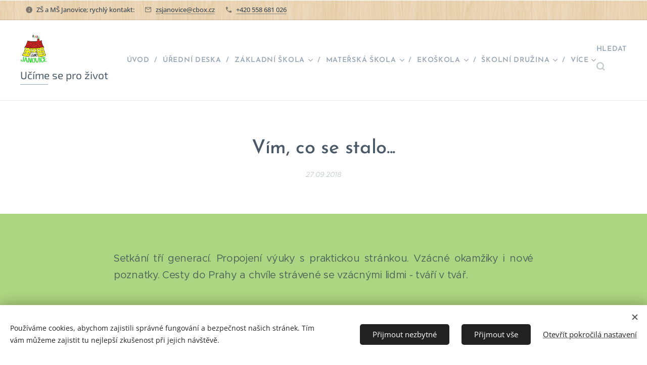

--- FILE ---
content_type: text/html; charset=UTF-8
request_url: https://www.skolajanovice.cz/l/vim-co-se-stalo/
body_size: 45416
content:
<!DOCTYPE html>
<html class="no-js" prefix="og: https://ogp.me/ns#" lang="cs">
<head><link rel="preconnect" href="https://duyn491kcolsw.cloudfront.net" crossorigin><link rel="preconnect" href="https://fonts.gstatic.com" crossorigin><meta charset="utf-8"><link rel="shortcut icon" href="https://647ecd2066.clvaw-cdnwnd.com/d7751e5fc1fc48fc8302cc5f7474d691/200008400-6470364705/email.seznam.cz-0-7.jpg?ph=647ecd2066"><link rel="apple-touch-icon" href="https://647ecd2066.clvaw-cdnwnd.com/d7751e5fc1fc48fc8302cc5f7474d691/200008400-6470364705/email.seznam.cz-0-7.jpg?ph=647ecd2066"><link rel="icon" href="https://647ecd2066.clvaw-cdnwnd.com/d7751e5fc1fc48fc8302cc5f7474d691/200008400-6470364705/email.seznam.cz-0-7.jpg?ph=647ecd2066">
    <meta http-equiv="X-UA-Compatible" content="IE=edge">
    <title>Vím, co se stalo... :: ZŠ a MŠ Janovice</title>
    <meta name="viewport" content="width=device-width,initial-scale=1">
    <meta name="msapplication-tap-highlight" content="no">
    
    <link href="https://duyn491kcolsw.cloudfront.net/files/0r/0rk/0rklmm.css?ph=647ecd2066" media="print" rel="stylesheet">
    <link href="https://duyn491kcolsw.cloudfront.net/files/2e/2e5/2e5qgh.css?ph=647ecd2066" media="screen and (min-width:100000em)" rel="stylesheet" data-type="cq" disabled>
    <link rel="stylesheet" href="https://duyn491kcolsw.cloudfront.net/files/41/41k/41kc5i.css?ph=647ecd2066"><link rel="stylesheet" href="https://duyn491kcolsw.cloudfront.net/files/3b/3b2/3b2e8e.css?ph=647ecd2066" media="screen and (min-width:37.5em)"><link rel="stylesheet" href="https://duyn491kcolsw.cloudfront.net/files/3i/3ik/3ikbm2.css?ph=647ecd2066" data-wnd_color_scheme_file=""><link rel="stylesheet" href="https://duyn491kcolsw.cloudfront.net/files/39/39q/39qewd.css?ph=647ecd2066" data-wnd_color_scheme_desktop_file="" media="screen and (min-width:37.5em)" disabled=""><link rel="stylesheet" href="https://duyn491kcolsw.cloudfront.net/files/20/206/206awv.css?ph=647ecd2066" data-wnd_additive_color_file=""><link rel="stylesheet" href="https://duyn491kcolsw.cloudfront.net/files/1q/1q6/1q648d.css?ph=647ecd2066" data-wnd_typography_file=""><link rel="stylesheet" href="https://duyn491kcolsw.cloudfront.net/files/48/48d/48d6xr.css?ph=647ecd2066" data-wnd_typography_desktop_file="" media="screen and (min-width:37.5em)" disabled=""><script>(()=>{let e=!1;const t=()=>{if(!e&&window.innerWidth>=600){for(let e=0,t=document.querySelectorAll('head > link[href*="css"][media="screen and (min-width:37.5em)"]');e<t.length;e++)t[e].removeAttribute("disabled");e=!0}};t(),window.addEventListener("resize",t),"container"in document.documentElement.style||fetch(document.querySelector('head > link[data-type="cq"]').getAttribute("href")).then((e=>{e.text().then((e=>{const t=document.createElement("style");document.head.appendChild(t),t.appendChild(document.createTextNode(e)),import("https://duyn491kcolsw.cloudfront.net/client/js.polyfill/container-query-polyfill.modern.js").then((()=>{let e=setInterval((function(){document.body&&(document.body.classList.add("cq-polyfill-loaded"),clearInterval(e))}),100)}))}))}))})()</script>
<link rel="preload stylesheet" href="https://duyn491kcolsw.cloudfront.net/files/2m/2m8/2m8msc.css?ph=647ecd2066" as="style"><meta name="description" content="Setkání tří generací. Propojení výuky s praktickou stránkou. Vzácné okamžiky i nové poznatky. Cesty do Prahy a chvíle strávené se vzácnými lidmi - tváří v tvář."><meta name="keywords" content=""><meta name="generator" content="Webnode 2"><meta name="apple-mobile-web-app-capable" content="no"><meta name="apple-mobile-web-app-status-bar-style" content="black"><meta name="format-detection" content="telephone=no">



<meta property="og:url" content="https://skolajanovice.cz/l/vim-co-se-stalo/"><meta property="og:title" content="Vím, co se stalo... :: ZŠ a MŠ Janovice"><meta property="og:type" content="article"><meta property="og:description" content="Setkání tří generací. Propojení výuky s praktickou stránkou. Vzácné okamžiky i nové poznatky. Cesty do Prahy a chvíle strávené se vzácnými lidmi - tváří v tvář."><meta property="og:site_name" content="ZŠ a MŠ Janovice"><meta property="og:image" content="https://647ecd2066.clvaw-cdnwnd.com/d7751e5fc1fc48fc8302cc5f7474d691/200004860-b5013b5f94/700/V%C3%ADm%2C%20co%20se%20stalo-6.jpg?ph=647ecd2066"><meta property="og:article:published_time" content="2018-09-27T00:00:00+0200"><meta name="robots" content="index,follow"><link rel="canonical" href="https://www.skolajanovice.cz/l/vim-co-se-stalo/"><script>window.checkAndChangeSvgColor=function(c){try{var a=document.getElementById(c);if(a){c=[["border","borderColor"],["outline","outlineColor"],["color","color"]];for(var h,b,d,f=[],e=0,m=c.length;e<m;e++)if(h=window.getComputedStyle(a)[c[e][1]].replace(/\s/g,"").match(/^rgb[a]?\(([0-9]{1,3}),([0-9]{1,3}),([0-9]{1,3})/i)){b="";for(var g=1;3>=g;g++)b+=("0"+parseInt(h[g],10).toString(16)).slice(-2);"0"===b.charAt(0)&&(d=parseInt(b.substr(0,2),16),d=Math.max(16,d),b=d.toString(16)+b.slice(-4));f.push(c[e][0]+"="+b)}if(f.length){var k=a.getAttribute("data-src"),l=k+(0>k.indexOf("?")?"?":"&")+f.join("&");a.src!=l&&(a.src=l,a.outerHTML=a.outerHTML)}}}catch(n){}};</script></head>
<body class="l wt-blogpost ac-h ac-i l-narrow l-d-none b-btn-r b-btn-s-l b-btn-dbb b-btn-bw-2 img-d-fr img-t-o img-h-z line-solid b-e-ds lbox-l c-s-n hn-tbg wnd-s-i hb-on  wnd-fe"><noscript>
				<iframe
				 src="https://www.googletagmanager.com/ns.html?id=GTM-542MMSL"
				 height="0"
				 width="0"
				 style="display:none;visibility:hidden"
				 >
				 </iframe>
			</noscript>

<div class="wnd-page l-page cs-fiord ac-4f332f ac-normal t-t-fs-s t-t-fw-s t-t-sp t-t-d-n t-s-fs-s t-s-fw-s t-s-sp-n t-s-d-n t-p-fs-m t-p-fw-m t-p-sp-n t-h-fs-s t-h-fw-s t-h-sp t-bq-fs-m t-bq-fw-s t-bq-sp t-bq-d-l t-btn-fw-s t-nav-fw-s t-pd-fw-s t-nav-tt-u">
    <div class="l-w t cf t-31">
        <div class="l-bg cf sc-ml">
            <div class="s-bg-l wnd-background-video  bgpos-center-center bgatt-scroll overlay-almostwhite">
                
                <div><video src="https://duyn491kcolsw.cloudfront.net/files/22/22n/22n34k.mp4?ph=647ecd2066" data-src="https://duyn491kcolsw.cloudfront.net/files/1q/1q4/450/1q4fgu.jpg?ph=647ecd2066" class="wnd-video-background orientation-landscape" data-thumbnail-width="1920" data-thumbnail-height="1080" data-video="https://duyn491kcolsw.cloudfront.net/files/22/22n/22n34k.mp4?ph=647ecd2066" data-video-width="1920" data-video-height="1080" playsinline muted autoplay loop poster="https://duyn491kcolsw.cloudfront.net/files/1q/1q4/1q4fgu.jpg?ph=647ecd2066"></div>
            </div>
        </div>
        <header class="l-h cf">
            <div class="sw cf">
	<div class="sw-c cf"><section class="s s-hb cf sc-ml wnd-background-pattern  wnd-w-wider wnd-hbi-on wnd-hbi-news-on">
	<div class="s-w cf">
		<div class="s-o cf">
			<div class="s-bg cf">
                <div class="s-bg-l wnd-background-pattern  bgpos-center-center bgatt-parallax" style="background-image:url('https://duyn491kcolsw.cloudfront.net/files/1v/1v8/1v8qdj.png?ph=647ecd2066')">
                    
                    
                </div>
			</div>
			<div class="s-c">
                <div class="s-hb-c cf">
                    <div class="hb-si">
                        
                    </div>
                    <div class="hb-ci">
                        <div class="ci">
    <div class="ci-c" data-placeholder="Kontaktní informace"><div class="ci-news"><span>ZŠ a MŠ Janovice; rychlý kontakt:</span></div><div class="ci-mail"><span><a href="mailto:zsjanovice@cbox.cz">zsjanovice@cbox.cz</a></span></div><div class="ci-phone"><span><a href="tel:+420 558 681 026">+420 558 681 026</a></span></div></div>
</div>
                    </div>
                    <div class="hb-ccy">
                        
                    </div>
                    <div class="hb-lang">
                        
                    </div>
                </div>
			</div>
		</div>
	</div>
</section><section data-space="true" class="s s-hn s-hn-slogan wnd-mt-classic wnd-na-c logo-classic sc-none   wnd-w-wider wnd-nh-l hn-no-bg sc-w  wnd-nav-border wnd-nav-sticky menu-delimiters-slash">
	<div class="s-w">
		<div class="s-o">

			<div class="s-bg">
                <div class="s-bg-l">
                    
                    
                </div>
			</div>

			<div class="h-w h-f wnd-fixed">

				<div class="n-l">
					<div class="s-c menu-nav">
						<div class="logo-block">
							<div class="b b-l logo logo-default logo-nb exo2 wnd-iar-1-1 logo-36 b-ls-l" id="wnd_LogoBlock_15643" data-wnd_mvc_type="wnd.fe.LogoBlock">
	<div class="b-l-c logo-content">
		<a class="b-l-link logo-link" href="/home/">

			<div class="b-l-image logo-image">
				<div class="b-l-image-w logo-image-cell">
                    <picture><source type="image/webp" srcset="https://647ecd2066.clvaw-cdnwnd.com/d7751e5fc1fc48fc8302cc5f7474d691/200039805-a40f1a40f4/450/sta%C5%BEen%C3%BD%20soubor-17.webp?ph=647ecd2066 406w, https://647ecd2066.clvaw-cdnwnd.com/d7751e5fc1fc48fc8302cc5f7474d691/200039805-a40f1a40f4/700/sta%C5%BEen%C3%BD%20soubor-17.webp?ph=647ecd2066 631w, https://647ecd2066.clvaw-cdnwnd.com/d7751e5fc1fc48fc8302cc5f7474d691/200039805-a40f1a40f4/sta%C5%BEen%C3%BD%20soubor-17.webp?ph=647ecd2066 850w" sizes="(min-width: 600px) 450px, (min-width: 360px) calc(100vw * 0.8), 100vw" ><img src="https://647ecd2066.clvaw-cdnwnd.com/d7751e5fc1fc48fc8302cc5f7474d691/200014046-4f3524f355/sta%C5%BEen%C3%BD%20soubor-17.jpg?ph=647ecd2066" alt="" width="850" height="943" class="wnd-logo-img" ></picture>
				</div>
			</div>

			

			<div class="b-l-br logo-br"></div>

			<div class="b-l-text logo-text-wrapper">
				<div class="b-l-text-w logo-text">
					<span class="b-l-text-c logo-text-cell"></span>
				</div>
			</div>

		</a>
	</div>
</div>
							<div class="l-s logo-slogan claim"><span class="sit b claim-underline claim-nb exo2 slogan-21">
	<span class="sit-w"><span class="sit-c">Učíme se pro život</span></span>
</span></div>
						</div>

						<div id="menu-slider">
							<div id="menu-block">
								<nav id="menu"><div class="menu-font menu-wrapper">
	<a href="#" class="menu-close" rel="nofollow" title="Close Menu"></a>
	<ul role="menubar" aria-label="Menu" class="level-1">
		<li role="none" class="wnd-homepage">
			<a class="menu-item" role="menuitem" href="/home/"><span class="menu-item-text">Úvod</span></a>
			
		</li><li role="none">
			<a class="menu-item" role="menuitem" href="/uredni-deska/"><span class="menu-item-text">Úřední deska</span></a>
			
		</li><li role="none" class="wnd-with-submenu">
			<a class="menu-item" role="menuitem" href="/zakladni-skola/"><span class="menu-item-text">Základní škola</span></a>
			<ul role="menubar" aria-label="Menu" class="level-2">
		<li role="none">
			<a class="menu-item" role="menuitem" href="/aplikace-bakalari/"><span class="menu-item-text">Aplikace Bakaláři</span></a>
			
		</li><li role="none" class="wnd-active-path">
			<a class="menu-item" role="menuitem" href="/blog-clanky/"><span class="menu-item-text">Blog - Články</span></a>
			
		</li><li role="none">
			<a class="menu-item" role="menuitem" href="/o-nas2/"><span class="menu-item-text">O nás</span></a>
			
		</li><li role="none">
			<a class="menu-item" role="menuitem" href="/co-nabizime/"><span class="menu-item-text">Co nabízíme?</span></a>
			
		</li><li role="none">
			<a class="menu-item" role="menuitem" href="/byt-pevni-v-kramflecich/"><span class="menu-item-text">Být pevní v kramflecích</span></a>
			
		</li><li role="none">
			<a class="menu-item" role="menuitem" href="/zazemi-skoly/"><span class="menu-item-text">Zázemí školy</span></a>
			
		</li><li role="none">
			<a class="menu-item" role="menuitem" href="/zamestnanci/"><span class="menu-item-text">Zaměstnanci</span></a>
			
		</li><li role="none">
			<a class="menu-item" role="menuitem" href="/vychovny-poradensky-a-preventivni-tym/"><span class="menu-item-text">Výchovný, poradenský a preventivní tým</span></a>
			
		</li><li role="none">
			<a class="menu-item" role="menuitem" href="/rozvrh-hodin/"><span class="menu-item-text">Rozvrh hodin</span></a>
			
		</li><li role="none">
			<a class="menu-item" role="menuitem" href="/nase-uspechy/"><span class="menu-item-text">Naše úspěchy</span></a>
			
		</li><li role="none">
			<a class="menu-item" role="menuitem" href="/historie-skoly/"><span class="menu-item-text">Historie školy</span></a>
			
		</li><li role="none" class="wnd-with-submenu">
			<a class="menu-item" role="menuitem" href="/granty-a-projekty/"><span class="menu-item-text">Granty a projekty</span></a>
			<ul role="menubar" aria-label="Menu" class="level-3">
		<li role="none">
			<a class="menu-item" role="menuitem" href="/granty/"><span class="menu-item-text">Granty</span></a>
			
		</li><li role="none">
			<a class="menu-item" role="menuitem" href="/zak-a-krajina-jeho-domova/"><span class="menu-item-text">Žák a krajina jeho domova</span></a>
			
		</li><li role="none" class="wnd-with-submenu">
			<a class="menu-item" role="menuitem" href="/skolni-projekty/"><span class="menu-item-text">Školní projekty</span></a>
			<ul role="menubar" aria-label="Menu" class="level-3 level-max">
		<li role="none">
			<a class="menu-item" role="menuitem" href="/brezen-mesic-knihy/"><span class="menu-item-text">Březen - měsíc knihy</span></a>
			
		</li><li role="none">
			<a class="menu-item" role="menuitem" href="/ctenarska-vyzva/"><span class="menu-item-text">Čtenářská výzva</span></a>
			
		</li><li role="none">
			<a class="menu-item" role="menuitem" href="/sber-trideneho-odpadu/"><span class="menu-item-text">Sběr tříděného odpadu</span></a>
			
		</li>
	</ul>
		</li><li role="none">
			<a class="menu-item" role="menuitem" href="/global-issues-arpok/"><span class="menu-item-text">Global Issues - Arpok</span></a>
			
		</li><li role="none">
			<a class="menu-item" role="menuitem" href="/projekty-ve-spolupraci-se-zidovskym-muzeem-v-praze/"><span class="menu-item-text">Projekty ve spolupráci se Židovským muzeem v Praze</span></a>
			
		</li><li role="none">
			<a class="menu-item" role="menuitem" href="/projekt-krokus/"><span class="menu-item-text">Projekt Krokus</span></a>
			
		</li><li role="none">
			<a class="menu-item" role="menuitem" href="/projekt-civis/"><span class="menu-item-text">Projekt CIVIS</span></a>
			
		</li>
	</ul>
		</li><li role="none">
			<a class="menu-item" role="menuitem" href="/organizace-roku/"><span class="menu-item-text">Organizace roku</span></a>
			
		</li><li role="none">
			<a class="menu-item" role="menuitem" href="/celorocni-plan/"><span class="menu-item-text">Celoroční plán</span></a>
			
		</li><li role="none">
			<a class="menu-item" role="menuitem" href="/organizacni-slozky-skoly/"><span class="menu-item-text">Organizační složky školy</span></a>
			
		</li><li role="none">
			<a class="menu-item" role="menuitem" href="/organizace-dne/"><span class="menu-item-text">Organizace dne </span></a>
			
		</li><li role="none" class="wnd-with-submenu">
			<a class="menu-item" role="menuitem" href="/zakovska-rada/"><span class="menu-item-text">Žákovská rada</span></a>
			<ul role="menubar" aria-label="Menu" class="level-3">
		<li role="none">
			<a class="menu-item" role="menuitem" href="/aktualne/"><span class="menu-item-text">Aktuálně</span></a>
			
		</li><li role="none">
			<a class="menu-item" role="menuitem" href="/clenove/"><span class="menu-item-text">Členové</span></a>
			
		</li><li role="none">
			<a class="menu-item" role="menuitem" href="/celorocni-plan3/"><span class="menu-item-text">Celoroční plán</span></a>
			
		</li><li role="none">
			<a class="menu-item" role="menuitem" href="/fotogalerie3/"><span class="menu-item-text">Fotogalerie</span></a>
			
		</li>
	</ul>
		</li><li role="none">
			<a class="menu-item" role="menuitem" href="/rozpocet-skoly/"><span class="menu-item-text">Rozpočet školy</span></a>
			
		</li><li role="none">
			<a class="menu-item" role="menuitem" href="/svp/"><span class="menu-item-text">ŠVP</span></a>
			
		</li>
	</ul>
		</li><li role="none" class="wnd-with-submenu">
			<a class="menu-item" role="menuitem" href="/materska-skola/"><span class="menu-item-text">Mateřská škola</span></a>
			<ul role="menubar" aria-label="Menu" class="level-2">
		<li role="none">
			<a class="menu-item" role="menuitem" href="/zakladni-informace2/"><span class="menu-item-text">Základní informace</span></a>
			
		</li><li role="none">
			<a class="menu-item" role="menuitem" href="/zamestnanci2/"><span class="menu-item-text">Zaměstnanci</span></a>
			
		</li><li role="none">
			<a class="menu-item" role="menuitem" href="/o-nas/"><span class="menu-item-text">O nás</span></a>
			
		</li><li role="none">
			<a class="menu-item" role="menuitem" href="/celorocni-plan4/"><span class="menu-item-text">Celoroční plán</span></a>
			
		</li><li role="none">
			<a class="menu-item" role="menuitem" href="/clanky/"><span class="menu-item-text">Články</span></a>
			
		</li><li role="none">
			<a class="menu-item" role="menuitem" href="/skolni-vzdelavaci-program/"><span class="menu-item-text">Školní vzdělávací program</span></a>
			
		</li><li role="none">
			<a class="menu-item" role="menuitem" href="/skolni-a-provozni-rad/"><span class="menu-item-text">Školní a provozní řád</span></a>
			
		</li><li role="none" class="wnd-with-submenu">
			<a class="menu-item" role="menuitem" href="/fotogalerie2/"><span class="menu-item-text">Fotogalerie</span></a>
			<ul role="menubar" aria-label="Menu" class="level-3">
		<li role="none">
			<a class="menu-item" role="menuitem" href="/zelvicky/"><span class="menu-item-text">Želvičky</span></a>
			
		</li><li role="none">
			<a class="menu-item" role="menuitem" href="/listicky/"><span class="menu-item-text">Lištičky</span></a>
			
		</li><li role="none">
			<a class="menu-item" role="menuitem" href="/mravenecci/"><span class="menu-item-text">Mravenečci</span></a>
			
		</li>
	</ul>
		</li><li role="none">
			<a class="menu-item" role="menuitem" href="/stravovani/"><span class="menu-item-text">Stravování</span></a>
			
		</li><li role="none">
			<a class="menu-item" role="menuitem" href="/historie-skoly2/"><span class="menu-item-text">Historie školy</span></a>
			
		</li><li role="none">
			<a class="menu-item" role="menuitem" href="/ke-stazeni2/"><span class="menu-item-text">Ke stažení</span></a>
			
		</li><li role="none">
			<a class="menu-item" role="menuitem" href="/dokumenty/"><span class="menu-item-text">Dokumenty</span></a>
			
		</li>
	</ul>
		</li><li role="none" class="wnd-with-submenu">
			<a class="menu-item" role="menuitem" href="/ekoskola/"><span class="menu-item-text">Ekoškola</span></a>
			<ul role="menubar" aria-label="Menu" class="level-2">
		<li role="none">
			<a class="menu-item" role="menuitem" href="/aktualne2/"><span class="menu-item-text">Aktuálně</span></a>
			
		</li><li role="none">
			<a class="menu-item" role="menuitem" href="/ekotym/"><span class="menu-item-text">Ekotým</span></a>
			
		</li><li role="none">
			<a class="menu-item" role="menuitem" href="/clanky2/"><span class="menu-item-text">Články</span></a>
			
		</li><li role="none">
			<a class="menu-item" role="menuitem" href="/fotogalerie5/"><span class="menu-item-text">Fotogalerie</span></a>
			
		</li>
	</ul>
		</li><li role="none" class="wnd-with-submenu">
			<a class="menu-item" role="menuitem" href="/skolni-druzina/"><span class="menu-item-text">Školní družina</span></a>
			<ul role="menubar" aria-label="Menu" class="level-2">
		<li role="none">
			<a class="menu-item" role="menuitem" href="/aktuality/"><span class="menu-item-text">Aktuality</span></a>
			
		</li>
	</ul>
		</li><li role="none">
			<a class="menu-item" role="menuitem" href="/skolni-jidelna/"><span class="menu-item-text">Školní jídelna</span></a>
			
		</li><li role="none">
			<a class="menu-item" role="menuitem" href="/kontakty2/"><span class="menu-item-text">Kontakty</span></a>
			
		</li><li role="none">
			<a class="menu-item" role="menuitem" href="/ceska-skolni-inspekce/"><span class="menu-item-text">Česká školní inspekce </span></a>
			
		</li><li role="none" class="wnd-with-submenu">
			<a class="menu-item" role="menuitem" href="/prevence/"><span class="menu-item-text">Prevence</span></a>
			<ul role="menubar" aria-label="Menu" class="level-2">
		<li role="none">
			<a class="menu-item" role="menuitem" href="/prace-v-oblasti-prevence/"><span class="menu-item-text">Práce v oblasti prevence</span></a>
			
		</li><li role="none">
			<a class="menu-item" role="menuitem" href="/vyznamne-dny/"><span class="menu-item-text">Významné dny</span></a>
			
		</li><li role="none">
			<a class="menu-item" role="menuitem" href="/e-schranka-duvery/"><span class="menu-item-text">E-schránka důvěry</span></a>
			
		</li><li role="none">
			<a class="menu-item" role="menuitem" href="/archiv-mpp/"><span class="menu-item-text">Archiv MPP</span></a>
			
		</li><li role="none">
			<a class="menu-item" role="menuitem" href="/charitativni-sbirky/"><span class="menu-item-text">Charitativní sbírky</span></a>
			
		</li>
	</ul>
		</li><li role="none">
			<a class="menu-item" role="menuitem" href="/adopce-na-dalku-indie/"><span class="menu-item-text">Adopce na dálku - Indie</span></a>
			
		</li><li role="none">
			<a class="menu-item" role="menuitem" href="/ochrana-osobnich-udaju/"><span class="menu-item-text">Ochrana osobních údajů</span></a>
			
		</li><li role="none">
			<a class="menu-item" role="menuitem" href="/spolupracujici-instituce2/"><span class="menu-item-text">Spolupracující instituce</span></a>
			
		</li><li role="none">
			<a class="menu-item" role="menuitem" href="/pracovni-prilezitosti/"><span class="menu-item-text">Pracovní příležitosti</span></a>
			
		</li><li role="none">
			<a class="menu-item" role="menuitem" href="/skolska-rada/"><span class="menu-item-text">Školská rada</span></a>
			
		</li><li role="none">
			<a class="menu-item" role="menuitem" href="/rada-rodicu/"><span class="menu-item-text">Rada rodičů</span></a>
			
		</li><li role="none">
			<a class="menu-item" role="menuitem" href="/krouzky/"><span class="menu-item-text">Kroužky</span></a>
			
		</li>
	</ul>
	<span class="more-text">Více</span>
</div></nav>
							</div>
						</div>

						<div class="cart-and-mobile">
							<div class="search">
    <div class="search-app"></div>
</div>
							

							<div id="menu-mobile">
								<a href="#" id="menu-submit"><span></span>Menu</a>
							</div>
						</div>
					</div>
				</div>

			</div>
		</div>
	</div>
</section></div>
</div>
        </header>
        <main class="l-m cf">
            <div class="sw cf">
	<div class="sw-c cf"><section data-space="true" class="s s-hm s-hm-bdh s-bdh cf sc-w   wnd-w-wider wnd-s-normal wnd-h-auto wnd-nh-l wnd-p-cc hn-no-bg hn-slogan">
    <div class="s-w cf">
	    <div class="s-o cf">
	        <div class="s-bg cf">
                <div class="s-bg-l">
                    
                    
                </div>
	        </div>
	        <div class="h-c s-c cf">
		        <div class="s-bdh-c b b-s-l b-s-r b-cs cf">
			        <div class="s-bdh-w">
			            <h1 class="s-bdh-t"><div class="ld">
	<span class="ld-c">Vím, co se stalo...</span>
</div></h1>
			            <span class="s-bdh-d"><div class="ld">
	<span class="ld-c">27.09.2018</span>
</div></span>
			        </div>
		        </div>
	        </div>
	    </div>
    </div>
</section><section class="s s-basic cf sc-ml wnd-background-solid  wnd-w-wider wnd-s-normal wnd-h-auto" data-wnd_brightness="1" data-wnd_last_section>
	<div class="s-w cf">
		<div class="s-o s-fs cf">
			<div class="s-bg cf">
				<div class="s-bg-l" style="background-color:#AED581">
                    
					
				</div>
			</div>
			<div class="s-c s-fs cf">
				<div class="ez cf wnd-no-cols">
	<div class="ez-c"><div class="b b-text cf">
	<div class="b-c b-text-c b-s b-s-t60 b-s-b60 b-cs cf"><p class="wnd-align-justify">Setkání tří generací. Propojení výuky s praktickou stránkou. Vzácné okamžiky i nové poznatky. Cesty do Prahy a chvíle strávené se vzácnými lidmi - tváří v tvář.</p><p></p><div class="wnd-align-justify"><span style="font-size: 1.25rem;">Krásné druhé místo pro naši školu v mezinárodním projektu</span><em style="font-size: 1.25rem;"> "Vím, co se stalo..." </em><span style="font-size: 1.25rem;">zaměřeném&nbsp;</span><span style="font-size: 1.25rem;">na život a osudy pamětníků, jež prožili období druhé světové války a jejichž životy naplnila stinná a bolestná kapitola - čas strávený v koncentračních táborech a ztráta nejbližších.</span></div><p></p></div>
</div><div class="b-img b-img-default b b-s cf wnd-orientation-landscape wnd-type-image img-s-n" style="margin-left:0;margin-right:0;" id="wnd_ImageBlock_50597">
	<div class="b-img-w">
		<div class="b-img-c" style="padding-bottom:71%;text-align:center;">
            <picture><source type="image/webp" srcset="https://647ecd2066.clvaw-cdnwnd.com/d7751e5fc1fc48fc8302cc5f7474d691/200038923-9810498106/450/V%C3%ADm%2C%20co%20se%20stalo-6.webp?ph=647ecd2066 450w, https://647ecd2066.clvaw-cdnwnd.com/d7751e5fc1fc48fc8302cc5f7474d691/200038923-9810498106/700/V%C3%ADm%2C%20co%20se%20stalo-6.webp?ph=647ecd2066 700w, https://647ecd2066.clvaw-cdnwnd.com/d7751e5fc1fc48fc8302cc5f7474d691/200038923-9810498106/V%C3%ADm%2C%20co%20se%20stalo-6.webp?ph=647ecd2066 700w" sizes="100vw" ><img id="wnd_ImageBlock_50597_img" src="https://647ecd2066.clvaw-cdnwnd.com/d7751e5fc1fc48fc8302cc5f7474d691/200004860-b5013b5f94/V%C3%ADm%2C%20co%20se%20stalo-6.jpg?ph=647ecd2066" alt="" width="700" height="497" loading="lazy" style="top:0%;left:0%;width:100%;height:100%;position:absolute;" ></picture>
			</div>
		
	</div>
</div><div class="b b-s b-hr-line line-auto">
    <hr class="line-style line-color">
</div><div class="b b-text cf">
	<div class="b-c b-text-c b-s b-s-t60 b-s-b60 b-cs cf"><p class="wnd-align-justify"><i>Izrael. Jeruzalém. Judaismus. Zeď nářků. Synagoga. Holocaust. Terezínské ghetto.&nbsp;</i>Pojmy, s nimiž se naši žáci devátého ročníku opětovně setkali při své včerejší návštěvě <i>Židovského muzea v Praze, </i>kde se odehrálo nádherné setkání tří generací<i>.</i>&nbsp;Na podzim loňského roku jsme se totiž zapojili do dvou mezinárodních projektů, jež spolu úzce souvisí a jsou oba orientovány na osudy a životní příběhy Židů. První z nich nese název <i>Krokus</i> a více jsme o něm psali zde:&nbsp;</p></div>
</div><div class="b b-s b-s-t150 b-s-b150 b-btn b-btn-2">
	<div class="b-btn-c i-a">
		<a class="b-btn-l" href="https://www.skolajanovice.cz/projekt-krokus/" target="_blank">
			<span class="b-btn-t">Krokus</span>
		</a>
	</div>
</div><div class="b b-text cf">
	<div class="b-c b-text-c b-s b-s-t60 b-s-b60 b-cs cf"><p class="wnd-align-justify" id="wnd_TextBlock_13511_inner_0" data-wnd_is_separable="1" data-wnd_separable_index="0" data-wnd_separable_id="wnd_TextBlock_13511">Druhý byl dlouhodobějšího charakteru a k jeho zdárnému konci jsme dospěli právě včera. Jeho hlavní myšlenkou bylo setkání dětí s pamětníky, tedy těmi, kteří jsou nositeli vzácných vzpomínek, jež usilují v co největší míře předat dalším generacím. Ústředním tématem obou projektů se stal již výše zmiňovaný <i>holocaust</i>. O naší první návštěvě v Židovském muzeu, kam jsme vyrazili v lednu letošního roku,&nbsp; jsme se zmínili již dříve. Odkaz na náš článek si dovolujeme přiložit&nbsp; níže ještě jednou. Naleznete zde nejen povídání o našem setkání s paní Doris, ale rovněž ukázku prací žáků, s nimiž jsme soutěžili v oblasti výtvarného pojetí výše zmíněného tématu. Děti se do přenesení získaných vědomostí o dané oblasti lidských dějin pustily se značným odhodláním a respektem. Velkým překvapením a zároveň potěšením pro nás bylo červnové zjištění, že jsme se v onom mezinárodním projektu umístili na krásném druhém místě, což je pro nás velká čest a nesmírně si daného ocenění vážíme. A právě tato skutečnost vedla naše středeční kroky zpět do Prahy. <i>Vím, co se stalo - Pocta paní Dagmar Lieblové</i> (ženě, která nás v letošním roce již opustila a která po sobě zanechala v myslích a srdcích mladých lidí nesmazatelnou stopu svého životního osudu). Takto zněl hlavní titul včerejší vernisáže, na níž jsme byli jako jedna z vítězných škol pozváni. A to jsme nemohli odmítnout. Z úcty k pamětníkům i obětem druhé světové války.&nbsp; Podstatou slov <i>"Vím, co se stalo..."</i> je povědomí mladé generace o moderních dějinách, o osudech těch, kteří prošli koncentračními tábory a v mnoha případech ztratili všechny své blízké. Přesto na život nezanevřeli, nevzdali se a rozhodli se o svých příbězích podělit s mladou generací, následnými nositeli jejich odkazu pro nás, pro budoucí svět, který se rychle mění a v němž je čím dál těžší předávat dětem vyvážené a nezkreslené poznatky o dění kolem nich. Kolem nás.&nbsp;</p></div>
</div><div class="b-img b-img-default b b-s cf wnd-orientation-landscape wnd-type-image img-s-n" style="margin-left:22.94%;margin-right:22.94%;" id="wnd_ImageBlock_33019">
	<div class="b-img-w">
		<div class="b-img-c" style="padding-bottom:75%;text-align:center;">
            <picture><source type="image/webp" srcset="https://647ecd2066.clvaw-cdnwnd.com/d7751e5fc1fc48fc8302cc5f7474d691/200038977-71b2b71b2f/450/IMG_20180926_172028.webp?ph=647ecd2066 450w, https://647ecd2066.clvaw-cdnwnd.com/d7751e5fc1fc48fc8302cc5f7474d691/200038977-71b2b71b2f/700/IMG_20180926_172028.webp?ph=647ecd2066 700w, https://647ecd2066.clvaw-cdnwnd.com/d7751e5fc1fc48fc8302cc5f7474d691/200038977-71b2b71b2f/IMG_20180926_172028.webp?ph=647ecd2066 1200w" sizes="100vw" ><img id="wnd_ImageBlock_33019_img" src="https://647ecd2066.clvaw-cdnwnd.com/d7751e5fc1fc48fc8302cc5f7474d691/200004477-22be123b52/IMG_20180926_172028.jpg?ph=647ecd2066" alt="" width="1200" height="900" loading="lazy" style="top:0%;left:0%;width:100%;height:100%;position:absolute;" ></picture>
			</div>
		
	</div>
</div><div class="b b-text cf">
	<div class="b-c b-text-c b-s b-s-t60 b-s-b60 b-cs cf"><p class="wnd-align-justify"><i>Prohlídka dalších dvou synagog - Staronové a Španělské. Návštěva starého židovského hřbitova. Hrob rabína Leviho i misto, kde se modlíval. Pověst o Golemovi. Židovská symbolika, úcta k zemřelým. Řada geografických a historických údajů o judaismu. </i>To je jen pouhý zlomek našich včerejších zážitků a poznatků, jež pro nás bylo úctyhodnou odměnou za zapojení se do spolupráce. Vernisáž vítězných prací a opětovné setkání nejen s paní Doris, nýbrž všemi pamětníky, kteří muzeu napomáhají v jeho úsilí zachovat židovské tradice a kulturu. Vzácné okamžiky, rozličná emotivní atmosféra, ocenění vítězů. To vše za přítomnosti <i>České televize</i>. Alespoň zprostředkovaně skrze fotografie publikované níže bychom se s Vámi rádi podělili o naše včerejší toulky Prahou.</p></div>
</div><div class="b-img b-img-default b b-s cf wnd-orientation-portrait wnd-type-image img-s-n" style="margin-left:25.29%;margin-right:25.29%;" id="wnd_ImageBlock_6535">
	<div class="b-img-w">
		<div class="b-img-c" style="padding-bottom:133.33%;text-align:center;">
            <picture><source type="image/webp" srcset="https://647ecd2066.clvaw-cdnwnd.com/d7751e5fc1fc48fc8302cc5f7474d691/200038995-df147df14a/450/IMG_20180926_181204.webp?ph=647ecd2066 338w, https://647ecd2066.clvaw-cdnwnd.com/d7751e5fc1fc48fc8302cc5f7474d691/200038995-df147df14a/700/IMG_20180926_181204.webp?ph=647ecd2066 525w, https://647ecd2066.clvaw-cdnwnd.com/d7751e5fc1fc48fc8302cc5f7474d691/200038995-df147df14a/IMG_20180926_181204.webp?ph=647ecd2066 900w" sizes="100vw" ><img id="wnd_ImageBlock_6535_img" src="https://647ecd2066.clvaw-cdnwnd.com/d7751e5fc1fc48fc8302cc5f7474d691/200004552-49cd349dfa/IMG_20180926_181204.jpg?ph=647ecd2066" alt="" width="900" height="1200" loading="lazy" style="top:0%;left:0%;width:100%;height:100%;position:absolute;" ></picture>
			</div>
		
	</div>
</div><div class="b b-text cf">
	<div class="b-c b-text-c b-s b-s-t60 b-s-b60 b-cs cf"><p class="wnd-align-justify">Vzácností se pro nás staly rovněž věcné dary. Mimo jiné knižní publikace <i>"Přepsali se, tak jsem tady - Příběh Dagmar Lieblové"</i> či <i>"Transport za věčnost",&nbsp;</i>jejímž autorem je pan František Tichý. Spisovatel knih pro děti a mládež, s nímž jsme se včera měli jedinečnou příležitost také setkat a požádat ho osobní věnování do knihy vepsané. Za svou výše zmíněnou knihu obdržel ocenění<i> Litera za knihu pro děti a mládež</i>.</p></div>
</div><div class="b b-s b-s-t150 b-s-b150 b-btn b-btn-2">
	<div class="b-btn-c i-a">
		<a class="b-btn-l" href="https://www.skolajanovice.cz/projekty-ve-spolupraci-se-zidovskym-muzeem-v-praze/" target="_blank">
			<span class="b-btn-t">Průběh projektu a lednové setkání s paní Doris</span>
		</a>
	</div>
</div><div class="b b-text cf">
	<div class="b-c b-text-c b-s b-s-t60 b-s-b60 b-cs cf"><p class="wnd-align-justify" id="wnd_TextBlock_15358_inner_1" data-wnd_is_separable="1" data-wnd_separable_index="1" data-wnd_separable_id="wnd_TextBlock_15358">Jsme velmi rádi, že jsme se do obou projektů zapojili a zdárně jimi prošli do úplného konce. Vnímáme je totiž jako další nedílnou součást vzdělávání a propojení teoretických poznatků s praktickým životem. Nejen jako zpestření výuky, ale také jako výjimečnou příležitost propojení mladé a starší generace, jejichž životy se takto mohou jedinečným způsobem protknout.&nbsp;</p></div>
</div><div class="b-img b-img-default b b-s cf wnd-orientation-portrait wnd-type-image img-s-n" style="margin-left:23.93%;margin-right:23.93%;" id="wnd_ImageBlock_87544">
	<div class="b-img-w">
		<div class="b-img-c" style="padding-bottom:133.33%;text-align:center;">
            <picture><source type="image/webp" srcset="https://647ecd2066.clvaw-cdnwnd.com/d7751e5fc1fc48fc8302cc5f7474d691/200038928-4b64f4b652/450/IMG_20180926_142743.webp?ph=647ecd2066 338w, https://647ecd2066.clvaw-cdnwnd.com/d7751e5fc1fc48fc8302cc5f7474d691/200038928-4b64f4b652/700/IMG_20180926_142743.webp?ph=647ecd2066 525w, https://647ecd2066.clvaw-cdnwnd.com/d7751e5fc1fc48fc8302cc5f7474d691/200038928-4b64f4b652/IMG_20180926_142743.webp?ph=647ecd2066 900w" sizes="100vw" ><img id="wnd_ImageBlock_87544_img" src="https://647ecd2066.clvaw-cdnwnd.com/d7751e5fc1fc48fc8302cc5f7474d691/200004481-ce967cf9b0/IMG_20180926_142743.jpg?ph=647ecd2066" alt="" width="900" height="1200" loading="lazy" style="top:0%;left:0%;width:100%;height:100%;position:absolute;" ></picture>
			</div>
		
	</div>
</div><div class="b b-text cf">
	<div class="b-c b-text-c b-s b-s-t60 b-s-b60 b-cs cf"><p class="wnd-align-justify"><i>Historie, literatura, geografie, setkání rozdílných kultur, osobní obohacení našich vědomostí i našeho ducha. Setkání s dětmi z jiných škol, zhlédnutí jejich prací. A především předání povědomí o minulosti a životě našich předků i pamětníků našim dětem - žákům, loňským a letošním deváťákům. To vše nám právě ukončené projekty poskytly a této skutečnosti si nesmírně vážíme.</i></p></div>
</div><div class="b-img b-img-link b b-s cf wnd-orientation-landscape wnd-type-image img-s-n" style="margin-left:30.42%;margin-right:30.42%;" id="wnd_ImageBlock_90531">
    <a class="b-img-a" title="" href="https://www.jewishmuseum.cz/" target="_blank">
        <div class="b-img-w">
            <div class="b-img-c" style="padding-bottom:60.67%;text-align:center;">
                <picture><source type="image/webp" srcset="https://647ecd2066.clvaw-cdnwnd.com/d7751e5fc1fc48fc8302cc5f7474d691/200039004-657b0657b4/450/Logo_%C5%BDMP-2.webp?ph=647ecd2066 300w, https://647ecd2066.clvaw-cdnwnd.com/d7751e5fc1fc48fc8302cc5f7474d691/200039004-657b0657b4/700/Logo_%C5%BDMP-2.webp?ph=647ecd2066 300w, https://647ecd2066.clvaw-cdnwnd.com/d7751e5fc1fc48fc8302cc5f7474d691/200039004-657b0657b4/Logo_%C5%BDMP-2.webp?ph=647ecd2066 300w" sizes="100vw" ><img id="wnd_ImageBlock_90531_img" src="https://647ecd2066.clvaw-cdnwnd.com/d7751e5fc1fc48fc8302cc5f7474d691/200004317-26c632a68a/Logo_%C5%BDMP-2.jpg?ph=647ecd2066" alt="" width="300" height="182" loading="lazy" style="top:0%;left:0%;width:100%;height:100%;position:absolute;" ></picture>
				</div>
            
	    </div>
    </a>
</div><div class="b b-text cf">
	<div class="b-c b-text-c b-s b-s-t60 b-s-b60 b-cs cf"><p class="wnd-align-justify">Děkujeme touto&nbsp; cestou také samotnému <i>Židovskému muzeu Praha</i> za unikátní a neopakovatelnou možnost být součástí ojedinělých projektů, jejichž je patronem. Poznatky a zkušenosti z historie by neměly stát stranou, a tak i nadále jako dosud budeme usilovat o potřebné prolínání školní výuku s exkurzemi a projekty různorodého dějepisného charakteru. Neboť, jak již pronesl Marcus Tullius Cicero: <i>"Historie je svědectvím času, světlo pravdy, život paměti, učitelka života, zvěstovatelka dávných dob."&nbsp;</i><br></p><p class="wnd-align-right"><i>Lukáš Michael Pitřík</i></p></div>
</div><div class="gal-app b-gal b b-s" id="wnd_PhotoGalleryBlock_12638" data-content="{&quot;variant&quot;:&quot;default&quot;,&quot;gridCount&quot;:3,&quot;id&quot;:&quot;wnd_PhotoGalleryBlock_12638&quot;,&quot;items&quot;:[{&quot;id&quot;:200004476,&quot;title&quot;:&quot;&quot;,&quot;orientation&quot;:&quot;portrait&quot;,&quot;aspectRatio&quot;:&quot;3:4&quot;,&quot;size&quot;:{&quot;width&quot;:900,&quot;height&quot;:1200},&quot;img&quot;:{&quot;mimeType&quot;:&quot;image/jpeg&quot;,&quot;src&quot;:&quot;https://647ecd2066.clvaw-cdnwnd.com/d7751e5fc1fc48fc8302cc5f7474d691/200004476-1603a17030/IMG_20180926_142247.jpg?ph=647ecd2066&quot;},&quot;sources&quot;:[{&quot;mimeType&quot;:&quot;image/jpeg&quot;,&quot;sizes&quot;:[{&quot;width&quot;:338,&quot;height&quot;:450,&quot;src&quot;:&quot;https://647ecd2066.clvaw-cdnwnd.com/d7751e5fc1fc48fc8302cc5f7474d691/200004476-1603a17030/450/IMG_20180926_142247.jpg?ph=647ecd2066&quot;},{&quot;width&quot;:525,&quot;height&quot;:700,&quot;src&quot;:&quot;https://647ecd2066.clvaw-cdnwnd.com/d7751e5fc1fc48fc8302cc5f7474d691/200004476-1603a17030/700/IMG_20180926_142247.jpg?ph=647ecd2066&quot;},{&quot;width&quot;:900,&quot;height&quot;:1200,&quot;src&quot;:&quot;https://647ecd2066.clvaw-cdnwnd.com/d7751e5fc1fc48fc8302cc5f7474d691/200004476-1603a17030/IMG_20180926_142247.jpg?ph=647ecd2066&quot;}]},{&quot;mimeType&quot;:&quot;image/webp&quot;,&quot;sizes&quot;:[{&quot;width&quot;:338,&quot;height&quot;:450,&quot;src&quot;:&quot;https://647ecd2066.clvaw-cdnwnd.com/d7751e5fc1fc48fc8302cc5f7474d691/200038924-a2ff7a2ffa/450/IMG_20180926_142247.webp?ph=647ecd2066&quot;},{&quot;width&quot;:525,&quot;height&quot;:700,&quot;src&quot;:&quot;https://647ecd2066.clvaw-cdnwnd.com/d7751e5fc1fc48fc8302cc5f7474d691/200038924-a2ff7a2ffa/700/IMG_20180926_142247.webp?ph=647ecd2066&quot;},{&quot;width&quot;:900,&quot;height&quot;:1200,&quot;src&quot;:&quot;https://647ecd2066.clvaw-cdnwnd.com/d7751e5fc1fc48fc8302cc5f7474d691/200038924-a2ff7a2ffa/IMG_20180926_142247.webp?ph=647ecd2066&quot;}]}]},{&quot;id&quot;:200004479,&quot;title&quot;:&quot;&quot;,&quot;orientation&quot;:&quot;landscape&quot;,&quot;aspectRatio&quot;:&quot;4:3&quot;,&quot;size&quot;:{&quot;width&quot;:1200,&quot;height&quot;:900},&quot;img&quot;:{&quot;mimeType&quot;:&quot;image/jpeg&quot;,&quot;src&quot;:&quot;https://647ecd2066.clvaw-cdnwnd.com/d7751e5fc1fc48fc8302cc5f7474d691/200004479-680c369040/IMG_20180926_142425.jpg?ph=647ecd2066&quot;},&quot;sources&quot;:[{&quot;mimeType&quot;:&quot;image/jpeg&quot;,&quot;sizes&quot;:[{&quot;width&quot;:450,&quot;height&quot;:338,&quot;src&quot;:&quot;https://647ecd2066.clvaw-cdnwnd.com/d7751e5fc1fc48fc8302cc5f7474d691/200004479-680c369040/450/IMG_20180926_142425.jpg?ph=647ecd2066&quot;},{&quot;width&quot;:700,&quot;height&quot;:525,&quot;src&quot;:&quot;https://647ecd2066.clvaw-cdnwnd.com/d7751e5fc1fc48fc8302cc5f7474d691/200004479-680c369040/700/IMG_20180926_142425.jpg?ph=647ecd2066&quot;},{&quot;width&quot;:1200,&quot;height&quot;:900,&quot;src&quot;:&quot;https://647ecd2066.clvaw-cdnwnd.com/d7751e5fc1fc48fc8302cc5f7474d691/200004479-680c369040/IMG_20180926_142425.jpg?ph=647ecd2066&quot;}]},{&quot;mimeType&quot;:&quot;image/webp&quot;,&quot;sizes&quot;:[{&quot;width&quot;:450,&quot;height&quot;:338,&quot;src&quot;:&quot;https://647ecd2066.clvaw-cdnwnd.com/d7751e5fc1fc48fc8302cc5f7474d691/200038925-55eba55ebd/450/IMG_20180926_142425.webp?ph=647ecd2066&quot;},{&quot;width&quot;:700,&quot;height&quot;:525,&quot;src&quot;:&quot;https://647ecd2066.clvaw-cdnwnd.com/d7751e5fc1fc48fc8302cc5f7474d691/200038925-55eba55ebd/700/IMG_20180926_142425.webp?ph=647ecd2066&quot;},{&quot;width&quot;:1200,&quot;height&quot;:900,&quot;src&quot;:&quot;https://647ecd2066.clvaw-cdnwnd.com/d7751e5fc1fc48fc8302cc5f7474d691/200038925-55eba55ebd/IMG_20180926_142425.webp?ph=647ecd2066&quot;}]}]},{&quot;id&quot;:200004484,&quot;title&quot;:&quot;&quot;,&quot;orientation&quot;:&quot;landscape&quot;,&quot;aspectRatio&quot;:&quot;4:3&quot;,&quot;size&quot;:{&quot;width&quot;:1200,&quot;height&quot;:900},&quot;img&quot;:{&quot;mimeType&quot;:&quot;image/jpeg&quot;,&quot;src&quot;:&quot;https://647ecd2066.clvaw-cdnwnd.com/d7751e5fc1fc48fc8302cc5f7474d691/200004484-392e23a2c6/IMG_20180926_142508.jpg?ph=647ecd2066&quot;},&quot;sources&quot;:[{&quot;mimeType&quot;:&quot;image/jpeg&quot;,&quot;sizes&quot;:[{&quot;width&quot;:450,&quot;height&quot;:338,&quot;src&quot;:&quot;https://647ecd2066.clvaw-cdnwnd.com/d7751e5fc1fc48fc8302cc5f7474d691/200004484-392e23a2c6/450/IMG_20180926_142508.jpg?ph=647ecd2066&quot;},{&quot;width&quot;:700,&quot;height&quot;:525,&quot;src&quot;:&quot;https://647ecd2066.clvaw-cdnwnd.com/d7751e5fc1fc48fc8302cc5f7474d691/200004484-392e23a2c6/700/IMG_20180926_142508.jpg?ph=647ecd2066&quot;},{&quot;width&quot;:1200,&quot;height&quot;:900,&quot;src&quot;:&quot;https://647ecd2066.clvaw-cdnwnd.com/d7751e5fc1fc48fc8302cc5f7474d691/200004484-392e23a2c6/IMG_20180926_142508.jpg?ph=647ecd2066&quot;}]},{&quot;mimeType&quot;:&quot;image/webp&quot;,&quot;sizes&quot;:[{&quot;width&quot;:450,&quot;height&quot;:338,&quot;src&quot;:&quot;https://647ecd2066.clvaw-cdnwnd.com/d7751e5fc1fc48fc8302cc5f7474d691/200038926-ca002ca005/450/IMG_20180926_142508.webp?ph=647ecd2066&quot;},{&quot;width&quot;:700,&quot;height&quot;:525,&quot;src&quot;:&quot;https://647ecd2066.clvaw-cdnwnd.com/d7751e5fc1fc48fc8302cc5f7474d691/200038926-ca002ca005/700/IMG_20180926_142508.webp?ph=647ecd2066&quot;},{&quot;width&quot;:1200,&quot;height&quot;:900,&quot;src&quot;:&quot;https://647ecd2066.clvaw-cdnwnd.com/d7751e5fc1fc48fc8302cc5f7474d691/200038926-ca002ca005/IMG_20180926_142508.webp?ph=647ecd2066&quot;}]}]},{&quot;id&quot;:200004482,&quot;title&quot;:&quot;&quot;,&quot;orientation&quot;:&quot;landscape&quot;,&quot;aspectRatio&quot;:&quot;4:3&quot;,&quot;size&quot;:{&quot;width&quot;:1200,&quot;height&quot;:900},&quot;img&quot;:{&quot;mimeType&quot;:&quot;image/jpeg&quot;,&quot;src&quot;:&quot;https://647ecd2066.clvaw-cdnwnd.com/d7751e5fc1fc48fc8302cc5f7474d691/200004482-150a4160a1/IMG_20180926_142643.jpg?ph=647ecd2066&quot;},&quot;sources&quot;:[{&quot;mimeType&quot;:&quot;image/jpeg&quot;,&quot;sizes&quot;:[{&quot;width&quot;:450,&quot;height&quot;:338,&quot;src&quot;:&quot;https://647ecd2066.clvaw-cdnwnd.com/d7751e5fc1fc48fc8302cc5f7474d691/200004482-150a4160a1/450/IMG_20180926_142643.jpg?ph=647ecd2066&quot;},{&quot;width&quot;:700,&quot;height&quot;:525,&quot;src&quot;:&quot;https://647ecd2066.clvaw-cdnwnd.com/d7751e5fc1fc48fc8302cc5f7474d691/200004482-150a4160a1/700/IMG_20180926_142643.jpg?ph=647ecd2066&quot;},{&quot;width&quot;:1200,&quot;height&quot;:900,&quot;src&quot;:&quot;https://647ecd2066.clvaw-cdnwnd.com/d7751e5fc1fc48fc8302cc5f7474d691/200004482-150a4160a1/IMG_20180926_142643.jpg?ph=647ecd2066&quot;}]},{&quot;mimeType&quot;:&quot;image/webp&quot;,&quot;sizes&quot;:[{&quot;width&quot;:450,&quot;height&quot;:338,&quot;src&quot;:&quot;https://647ecd2066.clvaw-cdnwnd.com/d7751e5fc1fc48fc8302cc5f7474d691/200038927-153cd153d0/450/IMG_20180926_142643.webp?ph=647ecd2066&quot;},{&quot;width&quot;:700,&quot;height&quot;:525,&quot;src&quot;:&quot;https://647ecd2066.clvaw-cdnwnd.com/d7751e5fc1fc48fc8302cc5f7474d691/200038927-153cd153d0/700/IMG_20180926_142643.webp?ph=647ecd2066&quot;},{&quot;width&quot;:1200,&quot;height&quot;:900,&quot;src&quot;:&quot;https://647ecd2066.clvaw-cdnwnd.com/d7751e5fc1fc48fc8302cc5f7474d691/200038927-153cd153d0/IMG_20180926_142643.webp?ph=647ecd2066&quot;}]}]},{&quot;id&quot;:200004481,&quot;title&quot;:&quot;&quot;,&quot;orientation&quot;:&quot;portrait&quot;,&quot;aspectRatio&quot;:&quot;3:4&quot;,&quot;size&quot;:{&quot;width&quot;:900,&quot;height&quot;:1200},&quot;img&quot;:{&quot;mimeType&quot;:&quot;image/jpeg&quot;,&quot;src&quot;:&quot;https://647ecd2066.clvaw-cdnwnd.com/d7751e5fc1fc48fc8302cc5f7474d691/200004481-ce967cf9b0/IMG_20180926_142743.jpg?ph=647ecd2066&quot;},&quot;sources&quot;:[{&quot;mimeType&quot;:&quot;image/jpeg&quot;,&quot;sizes&quot;:[{&quot;width&quot;:338,&quot;height&quot;:450,&quot;src&quot;:&quot;https://647ecd2066.clvaw-cdnwnd.com/d7751e5fc1fc48fc8302cc5f7474d691/200004481-ce967cf9b0/450/IMG_20180926_142743.jpg?ph=647ecd2066&quot;},{&quot;width&quot;:525,&quot;height&quot;:700,&quot;src&quot;:&quot;https://647ecd2066.clvaw-cdnwnd.com/d7751e5fc1fc48fc8302cc5f7474d691/200004481-ce967cf9b0/700/IMG_20180926_142743.jpg?ph=647ecd2066&quot;},{&quot;width&quot;:900,&quot;height&quot;:1200,&quot;src&quot;:&quot;https://647ecd2066.clvaw-cdnwnd.com/d7751e5fc1fc48fc8302cc5f7474d691/200004481-ce967cf9b0/IMG_20180926_142743.jpg?ph=647ecd2066&quot;}]},{&quot;mimeType&quot;:&quot;image/webp&quot;,&quot;sizes&quot;:[{&quot;width&quot;:338,&quot;height&quot;:450,&quot;src&quot;:&quot;https://647ecd2066.clvaw-cdnwnd.com/d7751e5fc1fc48fc8302cc5f7474d691/200038928-4b64f4b652/450/IMG_20180926_142743.webp?ph=647ecd2066&quot;},{&quot;width&quot;:525,&quot;height&quot;:700,&quot;src&quot;:&quot;https://647ecd2066.clvaw-cdnwnd.com/d7751e5fc1fc48fc8302cc5f7474d691/200038928-4b64f4b652/700/IMG_20180926_142743.webp?ph=647ecd2066&quot;},{&quot;width&quot;:900,&quot;height&quot;:1200,&quot;src&quot;:&quot;https://647ecd2066.clvaw-cdnwnd.com/d7751e5fc1fc48fc8302cc5f7474d691/200038928-4b64f4b652/IMG_20180926_142743.webp?ph=647ecd2066&quot;}]}]},{&quot;id&quot;:200004487,&quot;title&quot;:&quot;&quot;,&quot;orientation&quot;:&quot;portrait&quot;,&quot;aspectRatio&quot;:&quot;3:4&quot;,&quot;size&quot;:{&quot;width&quot;:900,&quot;height&quot;:1200},&quot;img&quot;:{&quot;mimeType&quot;:&quot;image/jpeg&quot;,&quot;src&quot;:&quot;https://647ecd2066.clvaw-cdnwnd.com/d7751e5fc1fc48fc8302cc5f7474d691/200004487-c6cc9c7c8e/IMG_20180926_143138.jpg?ph=647ecd2066&quot;},&quot;sources&quot;:[{&quot;mimeType&quot;:&quot;image/jpeg&quot;,&quot;sizes&quot;:[{&quot;width&quot;:338,&quot;height&quot;:450,&quot;src&quot;:&quot;https://647ecd2066.clvaw-cdnwnd.com/d7751e5fc1fc48fc8302cc5f7474d691/200004487-c6cc9c7c8e/450/IMG_20180926_143138.jpg?ph=647ecd2066&quot;},{&quot;width&quot;:525,&quot;height&quot;:700,&quot;src&quot;:&quot;https://647ecd2066.clvaw-cdnwnd.com/d7751e5fc1fc48fc8302cc5f7474d691/200004487-c6cc9c7c8e/700/IMG_20180926_143138.jpg?ph=647ecd2066&quot;},{&quot;width&quot;:900,&quot;height&quot;:1200,&quot;src&quot;:&quot;https://647ecd2066.clvaw-cdnwnd.com/d7751e5fc1fc48fc8302cc5f7474d691/200004487-c6cc9c7c8e/IMG_20180926_143138.jpg?ph=647ecd2066&quot;}]},{&quot;mimeType&quot;:&quot;image/webp&quot;,&quot;sizes&quot;:[{&quot;width&quot;:338,&quot;height&quot;:450,&quot;src&quot;:&quot;https://647ecd2066.clvaw-cdnwnd.com/d7751e5fc1fc48fc8302cc5f7474d691/200038929-9606296065/450/IMG_20180926_143138.webp?ph=647ecd2066&quot;},{&quot;width&quot;:525,&quot;height&quot;:700,&quot;src&quot;:&quot;https://647ecd2066.clvaw-cdnwnd.com/d7751e5fc1fc48fc8302cc5f7474d691/200038929-9606296065/700/IMG_20180926_143138.webp?ph=647ecd2066&quot;},{&quot;width&quot;:900,&quot;height&quot;:1200,&quot;src&quot;:&quot;https://647ecd2066.clvaw-cdnwnd.com/d7751e5fc1fc48fc8302cc5f7474d691/200038929-9606296065/IMG_20180926_143138.webp?ph=647ecd2066&quot;}]}]},{&quot;id&quot;:200004483,&quot;title&quot;:&quot;&quot;,&quot;orientation&quot;:&quot;portrait&quot;,&quot;aspectRatio&quot;:&quot;3:4&quot;,&quot;size&quot;:{&quot;width&quot;:900,&quot;height&quot;:1200},&quot;img&quot;:{&quot;mimeType&quot;:&quot;image/jpeg&quot;,&quot;src&quot;:&quot;https://647ecd2066.clvaw-cdnwnd.com/d7751e5fc1fc48fc8302cc5f7474d691/200004483-1aea81be18/IMG_20180926_143432.jpg?ph=647ecd2066&quot;},&quot;sources&quot;:[{&quot;mimeType&quot;:&quot;image/jpeg&quot;,&quot;sizes&quot;:[{&quot;width&quot;:338,&quot;height&quot;:450,&quot;src&quot;:&quot;https://647ecd2066.clvaw-cdnwnd.com/d7751e5fc1fc48fc8302cc5f7474d691/200004483-1aea81be18/450/IMG_20180926_143432.jpg?ph=647ecd2066&quot;},{&quot;width&quot;:525,&quot;height&quot;:700,&quot;src&quot;:&quot;https://647ecd2066.clvaw-cdnwnd.com/d7751e5fc1fc48fc8302cc5f7474d691/200004483-1aea81be18/700/IMG_20180926_143432.jpg?ph=647ecd2066&quot;},{&quot;width&quot;:900,&quot;height&quot;:1200,&quot;src&quot;:&quot;https://647ecd2066.clvaw-cdnwnd.com/d7751e5fc1fc48fc8302cc5f7474d691/200004483-1aea81be18/IMG_20180926_143432.jpg?ph=647ecd2066&quot;}]},{&quot;mimeType&quot;:&quot;image/webp&quot;,&quot;sizes&quot;:[{&quot;width&quot;:338,&quot;height&quot;:450,&quot;src&quot;:&quot;https://647ecd2066.clvaw-cdnwnd.com/d7751e5fc1fc48fc8302cc5f7474d691/200038930-187f7187fb/450/IMG_20180926_143432.webp?ph=647ecd2066&quot;},{&quot;width&quot;:525,&quot;height&quot;:700,&quot;src&quot;:&quot;https://647ecd2066.clvaw-cdnwnd.com/d7751e5fc1fc48fc8302cc5f7474d691/200038930-187f7187fb/700/IMG_20180926_143432.webp?ph=647ecd2066&quot;},{&quot;width&quot;:900,&quot;height&quot;:1200,&quot;src&quot;:&quot;https://647ecd2066.clvaw-cdnwnd.com/d7751e5fc1fc48fc8302cc5f7474d691/200038930-187f7187fb/IMG_20180926_143432.webp?ph=647ecd2066&quot;}]}]},{&quot;id&quot;:200004485,&quot;title&quot;:&quot;&quot;,&quot;orientation&quot;:&quot;portrait&quot;,&quot;aspectRatio&quot;:&quot;3:4&quot;,&quot;size&quot;:{&quot;width&quot;:900,&quot;height&quot;:1200},&quot;img&quot;:{&quot;mimeType&quot;:&quot;image/jpeg&quot;,&quot;src&quot;:&quot;https://647ecd2066.clvaw-cdnwnd.com/d7751e5fc1fc48fc8302cc5f7474d691/200004485-74c8775bf3/IMG_20180926_143450.jpg?ph=647ecd2066&quot;},&quot;sources&quot;:[{&quot;mimeType&quot;:&quot;image/jpeg&quot;,&quot;sizes&quot;:[{&quot;width&quot;:338,&quot;height&quot;:450,&quot;src&quot;:&quot;https://647ecd2066.clvaw-cdnwnd.com/d7751e5fc1fc48fc8302cc5f7474d691/200004485-74c8775bf3/450/IMG_20180926_143450.jpg?ph=647ecd2066&quot;},{&quot;width&quot;:525,&quot;height&quot;:700,&quot;src&quot;:&quot;https://647ecd2066.clvaw-cdnwnd.com/d7751e5fc1fc48fc8302cc5f7474d691/200004485-74c8775bf3/700/IMG_20180926_143450.jpg?ph=647ecd2066&quot;},{&quot;width&quot;:900,&quot;height&quot;:1200,&quot;src&quot;:&quot;https://647ecd2066.clvaw-cdnwnd.com/d7751e5fc1fc48fc8302cc5f7474d691/200004485-74c8775bf3/IMG_20180926_143450.jpg?ph=647ecd2066&quot;}]},{&quot;mimeType&quot;:&quot;image/webp&quot;,&quot;sizes&quot;:[{&quot;width&quot;:338,&quot;height&quot;:450,&quot;src&quot;:&quot;https://647ecd2066.clvaw-cdnwnd.com/d7751e5fc1fc48fc8302cc5f7474d691/200038931-bf251bf254/450/IMG_20180926_143450.webp?ph=647ecd2066&quot;},{&quot;width&quot;:525,&quot;height&quot;:700,&quot;src&quot;:&quot;https://647ecd2066.clvaw-cdnwnd.com/d7751e5fc1fc48fc8302cc5f7474d691/200038931-bf251bf254/700/IMG_20180926_143450.webp?ph=647ecd2066&quot;},{&quot;width&quot;:900,&quot;height&quot;:1200,&quot;src&quot;:&quot;https://647ecd2066.clvaw-cdnwnd.com/d7751e5fc1fc48fc8302cc5f7474d691/200038931-bf251bf254/IMG_20180926_143450.webp?ph=647ecd2066&quot;}]}]},{&quot;id&quot;:200004486,&quot;title&quot;:&quot;&quot;,&quot;orientation&quot;:&quot;portrait&quot;,&quot;aspectRatio&quot;:&quot;3:4&quot;,&quot;size&quot;:{&quot;width&quot;:900,&quot;height&quot;:1200},&quot;img&quot;:{&quot;mimeType&quot;:&quot;image/jpeg&quot;,&quot;src&quot;:&quot;https://647ecd2066.clvaw-cdnwnd.com/d7751e5fc1fc48fc8302cc5f7474d691/200004486-9bda09cce2/IMG_20180926_143925.jpg?ph=647ecd2066&quot;},&quot;sources&quot;:[{&quot;mimeType&quot;:&quot;image/jpeg&quot;,&quot;sizes&quot;:[{&quot;width&quot;:338,&quot;height&quot;:450,&quot;src&quot;:&quot;https://647ecd2066.clvaw-cdnwnd.com/d7751e5fc1fc48fc8302cc5f7474d691/200004486-9bda09cce2/450/IMG_20180926_143925.jpg?ph=647ecd2066&quot;},{&quot;width&quot;:525,&quot;height&quot;:700,&quot;src&quot;:&quot;https://647ecd2066.clvaw-cdnwnd.com/d7751e5fc1fc48fc8302cc5f7474d691/200004486-9bda09cce2/700/IMG_20180926_143925.jpg?ph=647ecd2066&quot;},{&quot;width&quot;:900,&quot;height&quot;:1200,&quot;src&quot;:&quot;https://647ecd2066.clvaw-cdnwnd.com/d7751e5fc1fc48fc8302cc5f7474d691/200004486-9bda09cce2/IMG_20180926_143925.jpg?ph=647ecd2066&quot;}]},{&quot;mimeType&quot;:&quot;image/webp&quot;,&quot;sizes&quot;:[{&quot;width&quot;:338,&quot;height&quot;:450,&quot;src&quot;:&quot;https://647ecd2066.clvaw-cdnwnd.com/d7751e5fc1fc48fc8302cc5f7474d691/200038932-eb8b1eb8b5/450/IMG_20180926_143925.webp?ph=647ecd2066&quot;},{&quot;width&quot;:525,&quot;height&quot;:700,&quot;src&quot;:&quot;https://647ecd2066.clvaw-cdnwnd.com/d7751e5fc1fc48fc8302cc5f7474d691/200038932-eb8b1eb8b5/700/IMG_20180926_143925.webp?ph=647ecd2066&quot;},{&quot;width&quot;:900,&quot;height&quot;:1200,&quot;src&quot;:&quot;https://647ecd2066.clvaw-cdnwnd.com/d7751e5fc1fc48fc8302cc5f7474d691/200038932-eb8b1eb8b5/IMG_20180926_143925.webp?ph=647ecd2066&quot;}]}]},{&quot;id&quot;:200004488,&quot;title&quot;:&quot;&quot;,&quot;orientation&quot;:&quot;portrait&quot;,&quot;aspectRatio&quot;:&quot;3:4&quot;,&quot;size&quot;:{&quot;width&quot;:900,&quot;height&quot;:1200},&quot;img&quot;:{&quot;mimeType&quot;:&quot;image/jpeg&quot;,&quot;src&quot;:&quot;https://647ecd2066.clvaw-cdnwnd.com/d7751e5fc1fc48fc8302cc5f7474d691/200004488-085df095b7/IMG_20180926_143934.jpg?ph=647ecd2066&quot;},&quot;sources&quot;:[{&quot;mimeType&quot;:&quot;image/jpeg&quot;,&quot;sizes&quot;:[{&quot;width&quot;:338,&quot;height&quot;:450,&quot;src&quot;:&quot;https://647ecd2066.clvaw-cdnwnd.com/d7751e5fc1fc48fc8302cc5f7474d691/200004488-085df095b7/450/IMG_20180926_143934.jpg?ph=647ecd2066&quot;},{&quot;width&quot;:525,&quot;height&quot;:700,&quot;src&quot;:&quot;https://647ecd2066.clvaw-cdnwnd.com/d7751e5fc1fc48fc8302cc5f7474d691/200004488-085df095b7/700/IMG_20180926_143934.jpg?ph=647ecd2066&quot;},{&quot;width&quot;:900,&quot;height&quot;:1200,&quot;src&quot;:&quot;https://647ecd2066.clvaw-cdnwnd.com/d7751e5fc1fc48fc8302cc5f7474d691/200004488-085df095b7/IMG_20180926_143934.jpg?ph=647ecd2066&quot;}]},{&quot;mimeType&quot;:&quot;image/webp&quot;,&quot;sizes&quot;:[{&quot;width&quot;:338,&quot;height&quot;:450,&quot;src&quot;:&quot;https://647ecd2066.clvaw-cdnwnd.com/d7751e5fc1fc48fc8302cc5f7474d691/200038933-3364433647/450/IMG_20180926_143934.webp?ph=647ecd2066&quot;},{&quot;width&quot;:525,&quot;height&quot;:700,&quot;src&quot;:&quot;https://647ecd2066.clvaw-cdnwnd.com/d7751e5fc1fc48fc8302cc5f7474d691/200038933-3364433647/700/IMG_20180926_143934.webp?ph=647ecd2066&quot;},{&quot;width&quot;:900,&quot;height&quot;:1200,&quot;src&quot;:&quot;https://647ecd2066.clvaw-cdnwnd.com/d7751e5fc1fc48fc8302cc5f7474d691/200038933-3364433647/IMG_20180926_143934.webp?ph=647ecd2066&quot;}]}]},{&quot;id&quot;:200004491,&quot;title&quot;:&quot;&quot;,&quot;orientation&quot;:&quot;landscape&quot;,&quot;aspectRatio&quot;:&quot;4:3&quot;,&quot;size&quot;:{&quot;width&quot;:1200,&quot;height&quot;:900},&quot;img&quot;:{&quot;mimeType&quot;:&quot;image/jpeg&quot;,&quot;src&quot;:&quot;https://647ecd2066.clvaw-cdnwnd.com/d7751e5fc1fc48fc8302cc5f7474d691/200004491-d189ad2858/IMG_20180926_144007.jpg?ph=647ecd2066&quot;},&quot;sources&quot;:[{&quot;mimeType&quot;:&quot;image/jpeg&quot;,&quot;sizes&quot;:[{&quot;width&quot;:450,&quot;height&quot;:338,&quot;src&quot;:&quot;https://647ecd2066.clvaw-cdnwnd.com/d7751e5fc1fc48fc8302cc5f7474d691/200004491-d189ad2858/450/IMG_20180926_144007.jpg?ph=647ecd2066&quot;},{&quot;width&quot;:700,&quot;height&quot;:525,&quot;src&quot;:&quot;https://647ecd2066.clvaw-cdnwnd.com/d7751e5fc1fc48fc8302cc5f7474d691/200004491-d189ad2858/700/IMG_20180926_144007.jpg?ph=647ecd2066&quot;},{&quot;width&quot;:1200,&quot;height&quot;:900,&quot;src&quot;:&quot;https://647ecd2066.clvaw-cdnwnd.com/d7751e5fc1fc48fc8302cc5f7474d691/200004491-d189ad2858/IMG_20180926_144007.jpg?ph=647ecd2066&quot;}]},{&quot;mimeType&quot;:&quot;image/webp&quot;,&quot;sizes&quot;:[{&quot;width&quot;:450,&quot;height&quot;:338,&quot;src&quot;:&quot;https://647ecd2066.clvaw-cdnwnd.com/d7751e5fc1fc48fc8302cc5f7474d691/200038934-626a3626a5/450/IMG_20180926_144007.webp?ph=647ecd2066&quot;},{&quot;width&quot;:700,&quot;height&quot;:525,&quot;src&quot;:&quot;https://647ecd2066.clvaw-cdnwnd.com/d7751e5fc1fc48fc8302cc5f7474d691/200038934-626a3626a5/700/IMG_20180926_144007.webp?ph=647ecd2066&quot;},{&quot;width&quot;:1200,&quot;height&quot;:900,&quot;src&quot;:&quot;https://647ecd2066.clvaw-cdnwnd.com/d7751e5fc1fc48fc8302cc5f7474d691/200038934-626a3626a5/IMG_20180926_144007.webp?ph=647ecd2066&quot;}]}]},{&quot;id&quot;:200004492,&quot;title&quot;:&quot;&quot;,&quot;orientation&quot;:&quot;portrait&quot;,&quot;aspectRatio&quot;:&quot;3:4&quot;,&quot;size&quot;:{&quot;width&quot;:900,&quot;height&quot;:1200},&quot;img&quot;:{&quot;mimeType&quot;:&quot;image/jpeg&quot;,&quot;src&quot;:&quot;https://647ecd2066.clvaw-cdnwnd.com/d7751e5fc1fc48fc8302cc5f7474d691/200004492-23b6b24afe/IMG_20180926_144316.jpg?ph=647ecd2066&quot;},&quot;sources&quot;:[{&quot;mimeType&quot;:&quot;image/jpeg&quot;,&quot;sizes&quot;:[{&quot;width&quot;:338,&quot;height&quot;:450,&quot;src&quot;:&quot;https://647ecd2066.clvaw-cdnwnd.com/d7751e5fc1fc48fc8302cc5f7474d691/200004492-23b6b24afe/450/IMG_20180926_144316.jpg?ph=647ecd2066&quot;},{&quot;width&quot;:525,&quot;height&quot;:700,&quot;src&quot;:&quot;https://647ecd2066.clvaw-cdnwnd.com/d7751e5fc1fc48fc8302cc5f7474d691/200004492-23b6b24afe/700/IMG_20180926_144316.jpg?ph=647ecd2066&quot;},{&quot;width&quot;:900,&quot;height&quot;:1200,&quot;src&quot;:&quot;https://647ecd2066.clvaw-cdnwnd.com/d7751e5fc1fc48fc8302cc5f7474d691/200004492-23b6b24afe/IMG_20180926_144316.jpg?ph=647ecd2066&quot;}]},{&quot;mimeType&quot;:&quot;image/webp&quot;,&quot;sizes&quot;:[{&quot;width&quot;:338,&quot;height&quot;:450,&quot;src&quot;:&quot;https://647ecd2066.clvaw-cdnwnd.com/d7751e5fc1fc48fc8302cc5f7474d691/200038935-cf296cf299/450/IMG_20180926_144316.webp?ph=647ecd2066&quot;},{&quot;width&quot;:525,&quot;height&quot;:700,&quot;src&quot;:&quot;https://647ecd2066.clvaw-cdnwnd.com/d7751e5fc1fc48fc8302cc5f7474d691/200038935-cf296cf299/700/IMG_20180926_144316.webp?ph=647ecd2066&quot;},{&quot;width&quot;:900,&quot;height&quot;:1200,&quot;src&quot;:&quot;https://647ecd2066.clvaw-cdnwnd.com/d7751e5fc1fc48fc8302cc5f7474d691/200038935-cf296cf299/IMG_20180926_144316.webp?ph=647ecd2066&quot;}]}]},{&quot;id&quot;:200004493,&quot;title&quot;:&quot;&quot;,&quot;orientation&quot;:&quot;portrait&quot;,&quot;aspectRatio&quot;:&quot;3:4&quot;,&quot;size&quot;:{&quot;width&quot;:900,&quot;height&quot;:1200},&quot;img&quot;:{&quot;mimeType&quot;:&quot;image/jpeg&quot;,&quot;src&quot;:&quot;https://647ecd2066.clvaw-cdnwnd.com/d7751e5fc1fc48fc8302cc5f7474d691/200004493-8b40f8c399/IMG_20180926_144551.jpg?ph=647ecd2066&quot;},&quot;sources&quot;:[{&quot;mimeType&quot;:&quot;image/jpeg&quot;,&quot;sizes&quot;:[{&quot;width&quot;:338,&quot;height&quot;:450,&quot;src&quot;:&quot;https://647ecd2066.clvaw-cdnwnd.com/d7751e5fc1fc48fc8302cc5f7474d691/200004493-8b40f8c399/450/IMG_20180926_144551.jpg?ph=647ecd2066&quot;},{&quot;width&quot;:525,&quot;height&quot;:700,&quot;src&quot;:&quot;https://647ecd2066.clvaw-cdnwnd.com/d7751e5fc1fc48fc8302cc5f7474d691/200004493-8b40f8c399/700/IMG_20180926_144551.jpg?ph=647ecd2066&quot;},{&quot;width&quot;:900,&quot;height&quot;:1200,&quot;src&quot;:&quot;https://647ecd2066.clvaw-cdnwnd.com/d7751e5fc1fc48fc8302cc5f7474d691/200004493-8b40f8c399/IMG_20180926_144551.jpg?ph=647ecd2066&quot;}]},{&quot;mimeType&quot;:&quot;image/webp&quot;,&quot;sizes&quot;:[{&quot;width&quot;:338,&quot;height&quot;:450,&quot;src&quot;:&quot;https://647ecd2066.clvaw-cdnwnd.com/d7751e5fc1fc48fc8302cc5f7474d691/200038936-1504a1504d/450/IMG_20180926_144551.webp?ph=647ecd2066&quot;},{&quot;width&quot;:525,&quot;height&quot;:700,&quot;src&quot;:&quot;https://647ecd2066.clvaw-cdnwnd.com/d7751e5fc1fc48fc8302cc5f7474d691/200038936-1504a1504d/700/IMG_20180926_144551.webp?ph=647ecd2066&quot;},{&quot;width&quot;:900,&quot;height&quot;:1200,&quot;src&quot;:&quot;https://647ecd2066.clvaw-cdnwnd.com/d7751e5fc1fc48fc8302cc5f7474d691/200038936-1504a1504d/IMG_20180926_144551.webp?ph=647ecd2066&quot;}]}]},{&quot;id&quot;:200004494,&quot;title&quot;:&quot;&quot;,&quot;orientation&quot;:&quot;portrait&quot;,&quot;aspectRatio&quot;:&quot;3:4&quot;,&quot;size&quot;:{&quot;width&quot;:900,&quot;height&quot;:1200},&quot;img&quot;:{&quot;mimeType&quot;:&quot;image/jpeg&quot;,&quot;src&quot;:&quot;https://647ecd2066.clvaw-cdnwnd.com/d7751e5fc1fc48fc8302cc5f7474d691/200004494-de39cdf33b/IMG_20180926_145407.jpg?ph=647ecd2066&quot;},&quot;sources&quot;:[{&quot;mimeType&quot;:&quot;image/jpeg&quot;,&quot;sizes&quot;:[{&quot;width&quot;:338,&quot;height&quot;:450,&quot;src&quot;:&quot;https://647ecd2066.clvaw-cdnwnd.com/d7751e5fc1fc48fc8302cc5f7474d691/200004494-de39cdf33b/450/IMG_20180926_145407.jpg?ph=647ecd2066&quot;},{&quot;width&quot;:525,&quot;height&quot;:700,&quot;src&quot;:&quot;https://647ecd2066.clvaw-cdnwnd.com/d7751e5fc1fc48fc8302cc5f7474d691/200004494-de39cdf33b/700/IMG_20180926_145407.jpg?ph=647ecd2066&quot;},{&quot;width&quot;:900,&quot;height&quot;:1200,&quot;src&quot;:&quot;https://647ecd2066.clvaw-cdnwnd.com/d7751e5fc1fc48fc8302cc5f7474d691/200004494-de39cdf33b/IMG_20180926_145407.jpg?ph=647ecd2066&quot;}]},{&quot;mimeType&quot;:&quot;image/webp&quot;,&quot;sizes&quot;:[{&quot;width&quot;:338,&quot;height&quot;:450,&quot;src&quot;:&quot;https://647ecd2066.clvaw-cdnwnd.com/d7751e5fc1fc48fc8302cc5f7474d691/200038937-afef3afef6/450/IMG_20180926_145407.webp?ph=647ecd2066&quot;},{&quot;width&quot;:525,&quot;height&quot;:700,&quot;src&quot;:&quot;https://647ecd2066.clvaw-cdnwnd.com/d7751e5fc1fc48fc8302cc5f7474d691/200038937-afef3afef6/700/IMG_20180926_145407.webp?ph=647ecd2066&quot;},{&quot;width&quot;:900,&quot;height&quot;:1200,&quot;src&quot;:&quot;https://647ecd2066.clvaw-cdnwnd.com/d7751e5fc1fc48fc8302cc5f7474d691/200038937-afef3afef6/IMG_20180926_145407.webp?ph=647ecd2066&quot;}]}]},{&quot;id&quot;:200004495,&quot;title&quot;:&quot;&quot;,&quot;orientation&quot;:&quot;portrait&quot;,&quot;aspectRatio&quot;:&quot;3:4&quot;,&quot;size&quot;:{&quot;width&quot;:900,&quot;height&quot;:1200},&quot;img&quot;:{&quot;mimeType&quot;:&quot;image/jpeg&quot;,&quot;src&quot;:&quot;https://647ecd2066.clvaw-cdnwnd.com/d7751e5fc1fc48fc8302cc5f7474d691/200004495-3f0d24009e/IMG_20180926_145820_1.jpg?ph=647ecd2066&quot;},&quot;sources&quot;:[{&quot;mimeType&quot;:&quot;image/jpeg&quot;,&quot;sizes&quot;:[{&quot;width&quot;:338,&quot;height&quot;:450,&quot;src&quot;:&quot;https://647ecd2066.clvaw-cdnwnd.com/d7751e5fc1fc48fc8302cc5f7474d691/200004495-3f0d24009e/450/IMG_20180926_145820_1.jpg?ph=647ecd2066&quot;},{&quot;width&quot;:525,&quot;height&quot;:700,&quot;src&quot;:&quot;https://647ecd2066.clvaw-cdnwnd.com/d7751e5fc1fc48fc8302cc5f7474d691/200004495-3f0d24009e/700/IMG_20180926_145820_1.jpg?ph=647ecd2066&quot;},{&quot;width&quot;:900,&quot;height&quot;:1200,&quot;src&quot;:&quot;https://647ecd2066.clvaw-cdnwnd.com/d7751e5fc1fc48fc8302cc5f7474d691/200004495-3f0d24009e/IMG_20180926_145820_1.jpg?ph=647ecd2066&quot;}]},{&quot;mimeType&quot;:&quot;image/webp&quot;,&quot;sizes&quot;:[{&quot;width&quot;:338,&quot;height&quot;:450,&quot;src&quot;:&quot;https://647ecd2066.clvaw-cdnwnd.com/d7751e5fc1fc48fc8302cc5f7474d691/200038938-433d0433d3/450/IMG_20180926_145820_1.webp?ph=647ecd2066&quot;},{&quot;width&quot;:525,&quot;height&quot;:700,&quot;src&quot;:&quot;https://647ecd2066.clvaw-cdnwnd.com/d7751e5fc1fc48fc8302cc5f7474d691/200038938-433d0433d3/700/IMG_20180926_145820_1.webp?ph=647ecd2066&quot;},{&quot;width&quot;:900,&quot;height&quot;:1200,&quot;src&quot;:&quot;https://647ecd2066.clvaw-cdnwnd.com/d7751e5fc1fc48fc8302cc5f7474d691/200038938-433d0433d3/IMG_20180926_145820_1.webp?ph=647ecd2066&quot;}]}]},{&quot;id&quot;:200004496,&quot;title&quot;:&quot;&quot;,&quot;orientation&quot;:&quot;portrait&quot;,&quot;aspectRatio&quot;:&quot;3:4&quot;,&quot;size&quot;:{&quot;width&quot;:900,&quot;height&quot;:1200},&quot;img&quot;:{&quot;mimeType&quot;:&quot;image/jpeg&quot;,&quot;src&quot;:&quot;https://647ecd2066.clvaw-cdnwnd.com/d7751e5fc1fc48fc8302cc5f7474d691/200004496-b72c9b8279/IMG_20180926_150109.jpg?ph=647ecd2066&quot;},&quot;sources&quot;:[{&quot;mimeType&quot;:&quot;image/jpeg&quot;,&quot;sizes&quot;:[{&quot;width&quot;:338,&quot;height&quot;:450,&quot;src&quot;:&quot;https://647ecd2066.clvaw-cdnwnd.com/d7751e5fc1fc48fc8302cc5f7474d691/200004496-b72c9b8279/450/IMG_20180926_150109.jpg?ph=647ecd2066&quot;},{&quot;width&quot;:525,&quot;height&quot;:700,&quot;src&quot;:&quot;https://647ecd2066.clvaw-cdnwnd.com/d7751e5fc1fc48fc8302cc5f7474d691/200004496-b72c9b8279/700/IMG_20180926_150109.jpg?ph=647ecd2066&quot;},{&quot;width&quot;:900,&quot;height&quot;:1200,&quot;src&quot;:&quot;https://647ecd2066.clvaw-cdnwnd.com/d7751e5fc1fc48fc8302cc5f7474d691/200004496-b72c9b8279/IMG_20180926_150109.jpg?ph=647ecd2066&quot;}]},{&quot;mimeType&quot;:&quot;image/webp&quot;,&quot;sizes&quot;:[{&quot;width&quot;:338,&quot;height&quot;:450,&quot;src&quot;:&quot;https://647ecd2066.clvaw-cdnwnd.com/d7751e5fc1fc48fc8302cc5f7474d691/200038939-dd323dd326/450/IMG_20180926_150109.webp?ph=647ecd2066&quot;},{&quot;width&quot;:525,&quot;height&quot;:700,&quot;src&quot;:&quot;https://647ecd2066.clvaw-cdnwnd.com/d7751e5fc1fc48fc8302cc5f7474d691/200038939-dd323dd326/700/IMG_20180926_150109.webp?ph=647ecd2066&quot;},{&quot;width&quot;:900,&quot;height&quot;:1200,&quot;src&quot;:&quot;https://647ecd2066.clvaw-cdnwnd.com/d7751e5fc1fc48fc8302cc5f7474d691/200038939-dd323dd326/IMG_20180926_150109.webp?ph=647ecd2066&quot;}]}]},{&quot;id&quot;:200004498,&quot;title&quot;:&quot;&quot;,&quot;orientation&quot;:&quot;portrait&quot;,&quot;aspectRatio&quot;:&quot;3:4&quot;,&quot;size&quot;:{&quot;width&quot;:900,&quot;height&quot;:1200},&quot;img&quot;:{&quot;mimeType&quot;:&quot;image/jpeg&quot;,&quot;src&quot;:&quot;https://647ecd2066.clvaw-cdnwnd.com/d7751e5fc1fc48fc8302cc5f7474d691/200004498-c6ce2c7c72/IMG_20180926_150133.jpg?ph=647ecd2066&quot;},&quot;sources&quot;:[{&quot;mimeType&quot;:&quot;image/jpeg&quot;,&quot;sizes&quot;:[{&quot;width&quot;:338,&quot;height&quot;:450,&quot;src&quot;:&quot;https://647ecd2066.clvaw-cdnwnd.com/d7751e5fc1fc48fc8302cc5f7474d691/200004498-c6ce2c7c72/450/IMG_20180926_150133.jpg?ph=647ecd2066&quot;},{&quot;width&quot;:525,&quot;height&quot;:700,&quot;src&quot;:&quot;https://647ecd2066.clvaw-cdnwnd.com/d7751e5fc1fc48fc8302cc5f7474d691/200004498-c6ce2c7c72/700/IMG_20180926_150133.jpg?ph=647ecd2066&quot;},{&quot;width&quot;:900,&quot;height&quot;:1200,&quot;src&quot;:&quot;https://647ecd2066.clvaw-cdnwnd.com/d7751e5fc1fc48fc8302cc5f7474d691/200004498-c6ce2c7c72/IMG_20180926_150133.jpg?ph=647ecd2066&quot;}]},{&quot;mimeType&quot;:&quot;image/webp&quot;,&quot;sizes&quot;:[{&quot;width&quot;:338,&quot;height&quot;:450,&quot;src&quot;:&quot;https://647ecd2066.clvaw-cdnwnd.com/d7751e5fc1fc48fc8302cc5f7474d691/200038940-81f9881f9b/450/IMG_20180926_150133.webp?ph=647ecd2066&quot;},{&quot;width&quot;:525,&quot;height&quot;:700,&quot;src&quot;:&quot;https://647ecd2066.clvaw-cdnwnd.com/d7751e5fc1fc48fc8302cc5f7474d691/200038940-81f9881f9b/700/IMG_20180926_150133.webp?ph=647ecd2066&quot;},{&quot;width&quot;:900,&quot;height&quot;:1200,&quot;src&quot;:&quot;https://647ecd2066.clvaw-cdnwnd.com/d7751e5fc1fc48fc8302cc5f7474d691/200038940-81f9881f9b/IMG_20180926_150133.webp?ph=647ecd2066&quot;}]}]},{&quot;id&quot;:200004499,&quot;title&quot;:&quot;&quot;,&quot;orientation&quot;:&quot;portrait&quot;,&quot;aspectRatio&quot;:&quot;3:4&quot;,&quot;size&quot;:{&quot;width&quot;:900,&quot;height&quot;:1200},&quot;img&quot;:{&quot;mimeType&quot;:&quot;image/jpeg&quot;,&quot;src&quot;:&quot;https://647ecd2066.clvaw-cdnwnd.com/d7751e5fc1fc48fc8302cc5f7474d691/200004499-eedcaefd84/IMG_20180926_150145.jpg?ph=647ecd2066&quot;},&quot;sources&quot;:[{&quot;mimeType&quot;:&quot;image/jpeg&quot;,&quot;sizes&quot;:[{&quot;width&quot;:338,&quot;height&quot;:450,&quot;src&quot;:&quot;https://647ecd2066.clvaw-cdnwnd.com/d7751e5fc1fc48fc8302cc5f7474d691/200004499-eedcaefd84/450/IMG_20180926_150145.jpg?ph=647ecd2066&quot;},{&quot;width&quot;:525,&quot;height&quot;:700,&quot;src&quot;:&quot;https://647ecd2066.clvaw-cdnwnd.com/d7751e5fc1fc48fc8302cc5f7474d691/200004499-eedcaefd84/700/IMG_20180926_150145.jpg?ph=647ecd2066&quot;},{&quot;width&quot;:900,&quot;height&quot;:1200,&quot;src&quot;:&quot;https://647ecd2066.clvaw-cdnwnd.com/d7751e5fc1fc48fc8302cc5f7474d691/200004499-eedcaefd84/IMG_20180926_150145.jpg?ph=647ecd2066&quot;}]},{&quot;mimeType&quot;:&quot;image/webp&quot;,&quot;sizes&quot;:[{&quot;width&quot;:338,&quot;height&quot;:450,&quot;src&quot;:&quot;https://647ecd2066.clvaw-cdnwnd.com/d7751e5fc1fc48fc8302cc5f7474d691/200038941-1888d18890/450/IMG_20180926_150145.webp?ph=647ecd2066&quot;},{&quot;width&quot;:525,&quot;height&quot;:700,&quot;src&quot;:&quot;https://647ecd2066.clvaw-cdnwnd.com/d7751e5fc1fc48fc8302cc5f7474d691/200038941-1888d18890/700/IMG_20180926_150145.webp?ph=647ecd2066&quot;},{&quot;width&quot;:900,&quot;height&quot;:1200,&quot;src&quot;:&quot;https://647ecd2066.clvaw-cdnwnd.com/d7751e5fc1fc48fc8302cc5f7474d691/200038941-1888d18890/IMG_20180926_150145.webp?ph=647ecd2066&quot;}]}]},{&quot;id&quot;:200004500,&quot;title&quot;:&quot;&quot;,&quot;orientation&quot;:&quot;portrait&quot;,&quot;aspectRatio&quot;:&quot;3:4&quot;,&quot;size&quot;:{&quot;width&quot;:900,&quot;height&quot;:1200},&quot;img&quot;:{&quot;mimeType&quot;:&quot;image/jpeg&quot;,&quot;src&quot;:&quot;https://647ecd2066.clvaw-cdnwnd.com/d7751e5fc1fc48fc8302cc5f7474d691/200004500-3a2e93b2ae/IMG_20180926_150423.jpg?ph=647ecd2066&quot;},&quot;sources&quot;:[{&quot;mimeType&quot;:&quot;image/jpeg&quot;,&quot;sizes&quot;:[{&quot;width&quot;:338,&quot;height&quot;:450,&quot;src&quot;:&quot;https://647ecd2066.clvaw-cdnwnd.com/d7751e5fc1fc48fc8302cc5f7474d691/200004500-3a2e93b2ae/450/IMG_20180926_150423.jpg?ph=647ecd2066&quot;},{&quot;width&quot;:525,&quot;height&quot;:700,&quot;src&quot;:&quot;https://647ecd2066.clvaw-cdnwnd.com/d7751e5fc1fc48fc8302cc5f7474d691/200004500-3a2e93b2ae/700/IMG_20180926_150423.jpg?ph=647ecd2066&quot;},{&quot;width&quot;:900,&quot;height&quot;:1200,&quot;src&quot;:&quot;https://647ecd2066.clvaw-cdnwnd.com/d7751e5fc1fc48fc8302cc5f7474d691/200004500-3a2e93b2ae/IMG_20180926_150423.jpg?ph=647ecd2066&quot;}]},{&quot;mimeType&quot;:&quot;image/webp&quot;,&quot;sizes&quot;:[{&quot;width&quot;:338,&quot;height&quot;:450,&quot;src&quot;:&quot;https://647ecd2066.clvaw-cdnwnd.com/d7751e5fc1fc48fc8302cc5f7474d691/200038942-ed520ed523/450/IMG_20180926_150423.webp?ph=647ecd2066&quot;},{&quot;width&quot;:525,&quot;height&quot;:700,&quot;src&quot;:&quot;https://647ecd2066.clvaw-cdnwnd.com/d7751e5fc1fc48fc8302cc5f7474d691/200038942-ed520ed523/700/IMG_20180926_150423.webp?ph=647ecd2066&quot;},{&quot;width&quot;:900,&quot;height&quot;:1200,&quot;src&quot;:&quot;https://647ecd2066.clvaw-cdnwnd.com/d7751e5fc1fc48fc8302cc5f7474d691/200038942-ed520ed523/IMG_20180926_150423.webp?ph=647ecd2066&quot;}]}]},{&quot;id&quot;:200004501,&quot;title&quot;:&quot;&quot;,&quot;orientation&quot;:&quot;portrait&quot;,&quot;aspectRatio&quot;:&quot;3:4&quot;,&quot;size&quot;:{&quot;width&quot;:900,&quot;height&quot;:1200},&quot;img&quot;:{&quot;mimeType&quot;:&quot;image/jpeg&quot;,&quot;src&quot;:&quot;https://647ecd2066.clvaw-cdnwnd.com/d7751e5fc1fc48fc8302cc5f7474d691/200004501-ab777ac742/IMG_20180926_150810.jpg?ph=647ecd2066&quot;},&quot;sources&quot;:[{&quot;mimeType&quot;:&quot;image/jpeg&quot;,&quot;sizes&quot;:[{&quot;width&quot;:338,&quot;height&quot;:450,&quot;src&quot;:&quot;https://647ecd2066.clvaw-cdnwnd.com/d7751e5fc1fc48fc8302cc5f7474d691/200004501-ab777ac742/450/IMG_20180926_150810.jpg?ph=647ecd2066&quot;},{&quot;width&quot;:525,&quot;height&quot;:700,&quot;src&quot;:&quot;https://647ecd2066.clvaw-cdnwnd.com/d7751e5fc1fc48fc8302cc5f7474d691/200004501-ab777ac742/700/IMG_20180926_150810.jpg?ph=647ecd2066&quot;},{&quot;width&quot;:900,&quot;height&quot;:1200,&quot;src&quot;:&quot;https://647ecd2066.clvaw-cdnwnd.com/d7751e5fc1fc48fc8302cc5f7474d691/200004501-ab777ac742/IMG_20180926_150810.jpg?ph=647ecd2066&quot;}]},{&quot;mimeType&quot;:&quot;image/webp&quot;,&quot;sizes&quot;:[{&quot;width&quot;:338,&quot;height&quot;:450,&quot;src&quot;:&quot;https://647ecd2066.clvaw-cdnwnd.com/d7751e5fc1fc48fc8302cc5f7474d691/200038943-d6bc7d6bd2/450/IMG_20180926_150810.webp?ph=647ecd2066&quot;},{&quot;width&quot;:525,&quot;height&quot;:700,&quot;src&quot;:&quot;https://647ecd2066.clvaw-cdnwnd.com/d7751e5fc1fc48fc8302cc5f7474d691/200038943-d6bc7d6bd2/700/IMG_20180926_150810.webp?ph=647ecd2066&quot;},{&quot;width&quot;:900,&quot;height&quot;:1200,&quot;src&quot;:&quot;https://647ecd2066.clvaw-cdnwnd.com/d7751e5fc1fc48fc8302cc5f7474d691/200038943-d6bc7d6bd2/IMG_20180926_150810.webp?ph=647ecd2066&quot;}]}]},{&quot;id&quot;:200004502,&quot;title&quot;:&quot;&quot;,&quot;orientation&quot;:&quot;portrait&quot;,&quot;aspectRatio&quot;:&quot;3:4&quot;,&quot;size&quot;:{&quot;width&quot;:900,&quot;height&quot;:1200},&quot;img&quot;:{&quot;mimeType&quot;:&quot;image/jpeg&quot;,&quot;src&quot;:&quot;https://647ecd2066.clvaw-cdnwnd.com/d7751e5fc1fc48fc8302cc5f7474d691/200004502-364bb3747e/IMG_20180926_151151.jpg?ph=647ecd2066&quot;},&quot;sources&quot;:[{&quot;mimeType&quot;:&quot;image/jpeg&quot;,&quot;sizes&quot;:[{&quot;width&quot;:338,&quot;height&quot;:450,&quot;src&quot;:&quot;https://647ecd2066.clvaw-cdnwnd.com/d7751e5fc1fc48fc8302cc5f7474d691/200004502-364bb3747e/450/IMG_20180926_151151.jpg?ph=647ecd2066&quot;},{&quot;width&quot;:525,&quot;height&quot;:700,&quot;src&quot;:&quot;https://647ecd2066.clvaw-cdnwnd.com/d7751e5fc1fc48fc8302cc5f7474d691/200004502-364bb3747e/700/IMG_20180926_151151.jpg?ph=647ecd2066&quot;},{&quot;width&quot;:900,&quot;height&quot;:1200,&quot;src&quot;:&quot;https://647ecd2066.clvaw-cdnwnd.com/d7751e5fc1fc48fc8302cc5f7474d691/200004502-364bb3747e/IMG_20180926_151151.jpg?ph=647ecd2066&quot;}]},{&quot;mimeType&quot;:&quot;image/webp&quot;,&quot;sizes&quot;:[{&quot;width&quot;:338,&quot;height&quot;:450,&quot;src&quot;:&quot;https://647ecd2066.clvaw-cdnwnd.com/d7751e5fc1fc48fc8302cc5f7474d691/200038944-24d5724d5a/450/IMG_20180926_151151.webp?ph=647ecd2066&quot;},{&quot;width&quot;:525,&quot;height&quot;:700,&quot;src&quot;:&quot;https://647ecd2066.clvaw-cdnwnd.com/d7751e5fc1fc48fc8302cc5f7474d691/200038944-24d5724d5a/700/IMG_20180926_151151.webp?ph=647ecd2066&quot;},{&quot;width&quot;:900,&quot;height&quot;:1200,&quot;src&quot;:&quot;https://647ecd2066.clvaw-cdnwnd.com/d7751e5fc1fc48fc8302cc5f7474d691/200038944-24d5724d5a/IMG_20180926_151151.webp?ph=647ecd2066&quot;}]}]},{&quot;id&quot;:200004480,&quot;title&quot;:&quot;&quot;,&quot;orientation&quot;:&quot;landscape&quot;,&quot;aspectRatio&quot;:&quot;4:3&quot;,&quot;size&quot;:{&quot;width&quot;:1200,&quot;height&quot;:900},&quot;img&quot;:{&quot;mimeType&quot;:&quot;image/jpeg&quot;,&quot;src&quot;:&quot;https://647ecd2066.clvaw-cdnwnd.com/d7751e5fc1fc48fc8302cc5f7474d691/200004480-9400194f9b/IMG_20180926_151229.jpg?ph=647ecd2066&quot;},&quot;sources&quot;:[{&quot;mimeType&quot;:&quot;image/jpeg&quot;,&quot;sizes&quot;:[{&quot;width&quot;:450,&quot;height&quot;:338,&quot;src&quot;:&quot;https://647ecd2066.clvaw-cdnwnd.com/d7751e5fc1fc48fc8302cc5f7474d691/200004480-9400194f9b/450/IMG_20180926_151229.jpg?ph=647ecd2066&quot;},{&quot;width&quot;:700,&quot;height&quot;:525,&quot;src&quot;:&quot;https://647ecd2066.clvaw-cdnwnd.com/d7751e5fc1fc48fc8302cc5f7474d691/200004480-9400194f9b/700/IMG_20180926_151229.jpg?ph=647ecd2066&quot;},{&quot;width&quot;:1200,&quot;height&quot;:900,&quot;src&quot;:&quot;https://647ecd2066.clvaw-cdnwnd.com/d7751e5fc1fc48fc8302cc5f7474d691/200004480-9400194f9b/IMG_20180926_151229.jpg?ph=647ecd2066&quot;}]},{&quot;mimeType&quot;:&quot;image/webp&quot;,&quot;sizes&quot;:[{&quot;width&quot;:450,&quot;height&quot;:338,&quot;src&quot;:&quot;https://647ecd2066.clvaw-cdnwnd.com/d7751e5fc1fc48fc8302cc5f7474d691/200038945-55b2355b28/450/IMG_20180926_151229.webp?ph=647ecd2066&quot;},{&quot;width&quot;:700,&quot;height&quot;:525,&quot;src&quot;:&quot;https://647ecd2066.clvaw-cdnwnd.com/d7751e5fc1fc48fc8302cc5f7474d691/200038945-55b2355b28/700/IMG_20180926_151229.webp?ph=647ecd2066&quot;},{&quot;width&quot;:1200,&quot;height&quot;:900,&quot;src&quot;:&quot;https://647ecd2066.clvaw-cdnwnd.com/d7751e5fc1fc48fc8302cc5f7474d691/200038945-55b2355b28/IMG_20180926_151229.webp?ph=647ecd2066&quot;}]}]},{&quot;id&quot;:200004503,&quot;title&quot;:&quot;&quot;,&quot;orientation&quot;:&quot;portrait&quot;,&quot;aspectRatio&quot;:&quot;3:4&quot;,&quot;size&quot;:{&quot;width&quot;:900,&quot;height&quot;:1200},&quot;img&quot;:{&quot;mimeType&quot;:&quot;image/jpeg&quot;,&quot;src&quot;:&quot;https://647ecd2066.clvaw-cdnwnd.com/d7751e5fc1fc48fc8302cc5f7474d691/200004503-8082b817b6/IMG_20180926_151232.jpg?ph=647ecd2066&quot;},&quot;sources&quot;:[{&quot;mimeType&quot;:&quot;image/jpeg&quot;,&quot;sizes&quot;:[{&quot;width&quot;:338,&quot;height&quot;:450,&quot;src&quot;:&quot;https://647ecd2066.clvaw-cdnwnd.com/d7751e5fc1fc48fc8302cc5f7474d691/200004503-8082b817b6/450/IMG_20180926_151232.jpg?ph=647ecd2066&quot;},{&quot;width&quot;:525,&quot;height&quot;:700,&quot;src&quot;:&quot;https://647ecd2066.clvaw-cdnwnd.com/d7751e5fc1fc48fc8302cc5f7474d691/200004503-8082b817b6/700/IMG_20180926_151232.jpg?ph=647ecd2066&quot;},{&quot;width&quot;:900,&quot;height&quot;:1200,&quot;src&quot;:&quot;https://647ecd2066.clvaw-cdnwnd.com/d7751e5fc1fc48fc8302cc5f7474d691/200004503-8082b817b6/IMG_20180926_151232.jpg?ph=647ecd2066&quot;}]},{&quot;mimeType&quot;:&quot;image/webp&quot;,&quot;sizes&quot;:[{&quot;width&quot;:338,&quot;height&quot;:450,&quot;src&quot;:&quot;https://647ecd2066.clvaw-cdnwnd.com/d7751e5fc1fc48fc8302cc5f7474d691/200038946-68ff668ff9/450/IMG_20180926_151232.webp?ph=647ecd2066&quot;},{&quot;width&quot;:525,&quot;height&quot;:700,&quot;src&quot;:&quot;https://647ecd2066.clvaw-cdnwnd.com/d7751e5fc1fc48fc8302cc5f7474d691/200038946-68ff668ff9/700/IMG_20180926_151232.webp?ph=647ecd2066&quot;},{&quot;width&quot;:900,&quot;height&quot;:1200,&quot;src&quot;:&quot;https://647ecd2066.clvaw-cdnwnd.com/d7751e5fc1fc48fc8302cc5f7474d691/200038946-68ff668ff9/IMG_20180926_151232.webp?ph=647ecd2066&quot;}]}]},{&quot;id&quot;:200004504,&quot;title&quot;:&quot;&quot;,&quot;orientation&quot;:&quot;portrait&quot;,&quot;aspectRatio&quot;:&quot;3:4&quot;,&quot;size&quot;:{&quot;width&quot;:900,&quot;height&quot;:1200},&quot;img&quot;:{&quot;mimeType&quot;:&quot;image/jpeg&quot;,&quot;src&quot;:&quot;https://647ecd2066.clvaw-cdnwnd.com/d7751e5fc1fc48fc8302cc5f7474d691/200004504-d099bd18fc/IMG_20180926_151925.jpg?ph=647ecd2066&quot;},&quot;sources&quot;:[{&quot;mimeType&quot;:&quot;image/jpeg&quot;,&quot;sizes&quot;:[{&quot;width&quot;:338,&quot;height&quot;:450,&quot;src&quot;:&quot;https://647ecd2066.clvaw-cdnwnd.com/d7751e5fc1fc48fc8302cc5f7474d691/200004504-d099bd18fc/450/IMG_20180926_151925.jpg?ph=647ecd2066&quot;},{&quot;width&quot;:525,&quot;height&quot;:700,&quot;src&quot;:&quot;https://647ecd2066.clvaw-cdnwnd.com/d7751e5fc1fc48fc8302cc5f7474d691/200004504-d099bd18fc/700/IMG_20180926_151925.jpg?ph=647ecd2066&quot;},{&quot;width&quot;:900,&quot;height&quot;:1200,&quot;src&quot;:&quot;https://647ecd2066.clvaw-cdnwnd.com/d7751e5fc1fc48fc8302cc5f7474d691/200004504-d099bd18fc/IMG_20180926_151925.jpg?ph=647ecd2066&quot;}]},{&quot;mimeType&quot;:&quot;image/webp&quot;,&quot;sizes&quot;:[{&quot;width&quot;:338,&quot;height&quot;:450,&quot;src&quot;:&quot;https://647ecd2066.clvaw-cdnwnd.com/d7751e5fc1fc48fc8302cc5f7474d691/200038947-711f7711fa/450/IMG_20180926_151925.webp?ph=647ecd2066&quot;},{&quot;width&quot;:525,&quot;height&quot;:700,&quot;src&quot;:&quot;https://647ecd2066.clvaw-cdnwnd.com/d7751e5fc1fc48fc8302cc5f7474d691/200038947-711f7711fa/700/IMG_20180926_151925.webp?ph=647ecd2066&quot;},{&quot;width&quot;:900,&quot;height&quot;:1200,&quot;src&quot;:&quot;https://647ecd2066.clvaw-cdnwnd.com/d7751e5fc1fc48fc8302cc5f7474d691/200038947-711f7711fa/IMG_20180926_151925.webp?ph=647ecd2066&quot;}]}]},{&quot;id&quot;:200004505,&quot;title&quot;:&quot;&quot;,&quot;orientation&quot;:&quot;portrait&quot;,&quot;aspectRatio&quot;:&quot;3:4&quot;,&quot;size&quot;:{&quot;width&quot;:900,&quot;height&quot;:1200},&quot;img&quot;:{&quot;mimeType&quot;:&quot;image/jpeg&quot;,&quot;src&quot;:&quot;https://647ecd2066.clvaw-cdnwnd.com/d7751e5fc1fc48fc8302cc5f7474d691/200004505-1af031beeb/IMG_20180926_152356.jpg?ph=647ecd2066&quot;},&quot;sources&quot;:[{&quot;mimeType&quot;:&quot;image/jpeg&quot;,&quot;sizes&quot;:[{&quot;width&quot;:338,&quot;height&quot;:450,&quot;src&quot;:&quot;https://647ecd2066.clvaw-cdnwnd.com/d7751e5fc1fc48fc8302cc5f7474d691/200004505-1af031beeb/450/IMG_20180926_152356.jpg?ph=647ecd2066&quot;},{&quot;width&quot;:525,&quot;height&quot;:700,&quot;src&quot;:&quot;https://647ecd2066.clvaw-cdnwnd.com/d7751e5fc1fc48fc8302cc5f7474d691/200004505-1af031beeb/700/IMG_20180926_152356.jpg?ph=647ecd2066&quot;},{&quot;width&quot;:900,&quot;height&quot;:1200,&quot;src&quot;:&quot;https://647ecd2066.clvaw-cdnwnd.com/d7751e5fc1fc48fc8302cc5f7474d691/200004505-1af031beeb/IMG_20180926_152356.jpg?ph=647ecd2066&quot;}]},{&quot;mimeType&quot;:&quot;image/webp&quot;,&quot;sizes&quot;:[{&quot;width&quot;:338,&quot;height&quot;:450,&quot;src&quot;:&quot;https://647ecd2066.clvaw-cdnwnd.com/d7751e5fc1fc48fc8302cc5f7474d691/200038948-8ca428ca45/450/IMG_20180926_152356.webp?ph=647ecd2066&quot;},{&quot;width&quot;:525,&quot;height&quot;:700,&quot;src&quot;:&quot;https://647ecd2066.clvaw-cdnwnd.com/d7751e5fc1fc48fc8302cc5f7474d691/200038948-8ca428ca45/700/IMG_20180926_152356.webp?ph=647ecd2066&quot;},{&quot;width&quot;:900,&quot;height&quot;:1200,&quot;src&quot;:&quot;https://647ecd2066.clvaw-cdnwnd.com/d7751e5fc1fc48fc8302cc5f7474d691/200038948-8ca428ca45/IMG_20180926_152356.webp?ph=647ecd2066&quot;}]}]},{&quot;id&quot;:200004507,&quot;title&quot;:&quot;&quot;,&quot;orientation&quot;:&quot;portrait&quot;,&quot;aspectRatio&quot;:&quot;3:4&quot;,&quot;size&quot;:{&quot;width&quot;:900,&quot;height&quot;:1200},&quot;img&quot;:{&quot;mimeType&quot;:&quot;image/jpeg&quot;,&quot;src&quot;:&quot;https://647ecd2066.clvaw-cdnwnd.com/d7751e5fc1fc48fc8302cc5f7474d691/200004507-875848852c/IMG_20180926_152850.jpg?ph=647ecd2066&quot;},&quot;sources&quot;:[{&quot;mimeType&quot;:&quot;image/jpeg&quot;,&quot;sizes&quot;:[{&quot;width&quot;:338,&quot;height&quot;:450,&quot;src&quot;:&quot;https://647ecd2066.clvaw-cdnwnd.com/d7751e5fc1fc48fc8302cc5f7474d691/200004507-875848852c/450/IMG_20180926_152850.jpg?ph=647ecd2066&quot;},{&quot;width&quot;:525,&quot;height&quot;:700,&quot;src&quot;:&quot;https://647ecd2066.clvaw-cdnwnd.com/d7751e5fc1fc48fc8302cc5f7474d691/200004507-875848852c/700/IMG_20180926_152850.jpg?ph=647ecd2066&quot;},{&quot;width&quot;:900,&quot;height&quot;:1200,&quot;src&quot;:&quot;https://647ecd2066.clvaw-cdnwnd.com/d7751e5fc1fc48fc8302cc5f7474d691/200004507-875848852c/IMG_20180926_152850.jpg?ph=647ecd2066&quot;}]},{&quot;mimeType&quot;:&quot;image/webp&quot;,&quot;sizes&quot;:[{&quot;width&quot;:338,&quot;height&quot;:450,&quot;src&quot;:&quot;https://647ecd2066.clvaw-cdnwnd.com/d7751e5fc1fc48fc8302cc5f7474d691/200038949-1abaf1abb1/450/IMG_20180926_152850.webp?ph=647ecd2066&quot;},{&quot;width&quot;:525,&quot;height&quot;:700,&quot;src&quot;:&quot;https://647ecd2066.clvaw-cdnwnd.com/d7751e5fc1fc48fc8302cc5f7474d691/200038949-1abaf1abb1/700/IMG_20180926_152850.webp?ph=647ecd2066&quot;},{&quot;width&quot;:900,&quot;height&quot;:1200,&quot;src&quot;:&quot;https://647ecd2066.clvaw-cdnwnd.com/d7751e5fc1fc48fc8302cc5f7474d691/200038949-1abaf1abb1/IMG_20180926_152850.webp?ph=647ecd2066&quot;}]}]},{&quot;id&quot;:200004508,&quot;title&quot;:&quot;&quot;,&quot;orientation&quot;:&quot;portrait&quot;,&quot;aspectRatio&quot;:&quot;3:4&quot;,&quot;size&quot;:{&quot;width&quot;:900,&quot;height&quot;:1200},&quot;img&quot;:{&quot;mimeType&quot;:&quot;image/jpeg&quot;,&quot;src&quot;:&quot;https://647ecd2066.clvaw-cdnwnd.com/d7751e5fc1fc48fc8302cc5f7474d691/200004508-1fd3f20cc9/IMG_20180926_152903.jpg?ph=647ecd2066&quot;},&quot;sources&quot;:[{&quot;mimeType&quot;:&quot;image/jpeg&quot;,&quot;sizes&quot;:[{&quot;width&quot;:338,&quot;height&quot;:450,&quot;src&quot;:&quot;https://647ecd2066.clvaw-cdnwnd.com/d7751e5fc1fc48fc8302cc5f7474d691/200004508-1fd3f20cc9/450/IMG_20180926_152903.jpg?ph=647ecd2066&quot;},{&quot;width&quot;:525,&quot;height&quot;:700,&quot;src&quot;:&quot;https://647ecd2066.clvaw-cdnwnd.com/d7751e5fc1fc48fc8302cc5f7474d691/200004508-1fd3f20cc9/700/IMG_20180926_152903.jpg?ph=647ecd2066&quot;},{&quot;width&quot;:900,&quot;height&quot;:1200,&quot;src&quot;:&quot;https://647ecd2066.clvaw-cdnwnd.com/d7751e5fc1fc48fc8302cc5f7474d691/200004508-1fd3f20cc9/IMG_20180926_152903.jpg?ph=647ecd2066&quot;}]},{&quot;mimeType&quot;:&quot;image/webp&quot;,&quot;sizes&quot;:[{&quot;width&quot;:338,&quot;height&quot;:450,&quot;src&quot;:&quot;https://647ecd2066.clvaw-cdnwnd.com/d7751e5fc1fc48fc8302cc5f7474d691/200038950-569785697c/450/IMG_20180926_152903.webp?ph=647ecd2066&quot;},{&quot;width&quot;:525,&quot;height&quot;:700,&quot;src&quot;:&quot;https://647ecd2066.clvaw-cdnwnd.com/d7751e5fc1fc48fc8302cc5f7474d691/200038950-569785697c/700/IMG_20180926_152903.webp?ph=647ecd2066&quot;},{&quot;width&quot;:900,&quot;height&quot;:1200,&quot;src&quot;:&quot;https://647ecd2066.clvaw-cdnwnd.com/d7751e5fc1fc48fc8302cc5f7474d691/200038950-569785697c/IMG_20180926_152903.webp?ph=647ecd2066&quot;}]}]},{&quot;id&quot;:200004509,&quot;title&quot;:&quot;&quot;,&quot;orientation&quot;:&quot;landscape&quot;,&quot;aspectRatio&quot;:&quot;4:3&quot;,&quot;size&quot;:{&quot;width&quot;:1200,&quot;height&quot;:900},&quot;img&quot;:{&quot;mimeType&quot;:&quot;image/jpeg&quot;,&quot;src&quot;:&quot;https://647ecd2066.clvaw-cdnwnd.com/d7751e5fc1fc48fc8302cc5f7474d691/200004509-6cfa36df5d/IMG_20180926_153416.jpg?ph=647ecd2066&quot;},&quot;sources&quot;:[{&quot;mimeType&quot;:&quot;image/jpeg&quot;,&quot;sizes&quot;:[{&quot;width&quot;:450,&quot;height&quot;:338,&quot;src&quot;:&quot;https://647ecd2066.clvaw-cdnwnd.com/d7751e5fc1fc48fc8302cc5f7474d691/200004509-6cfa36df5d/450/IMG_20180926_153416.jpg?ph=647ecd2066&quot;},{&quot;width&quot;:700,&quot;height&quot;:525,&quot;src&quot;:&quot;https://647ecd2066.clvaw-cdnwnd.com/d7751e5fc1fc48fc8302cc5f7474d691/200004509-6cfa36df5d/700/IMG_20180926_153416.jpg?ph=647ecd2066&quot;},{&quot;width&quot;:1200,&quot;height&quot;:900,&quot;src&quot;:&quot;https://647ecd2066.clvaw-cdnwnd.com/d7751e5fc1fc48fc8302cc5f7474d691/200004509-6cfa36df5d/IMG_20180926_153416.jpg?ph=647ecd2066&quot;}]},{&quot;mimeType&quot;:&quot;image/webp&quot;,&quot;sizes&quot;:[{&quot;width&quot;:450,&quot;height&quot;:338,&quot;src&quot;:&quot;https://647ecd2066.clvaw-cdnwnd.com/d7751e5fc1fc48fc8302cc5f7474d691/200038951-738567385a/450/IMG_20180926_153416.webp?ph=647ecd2066&quot;},{&quot;width&quot;:700,&quot;height&quot;:525,&quot;src&quot;:&quot;https://647ecd2066.clvaw-cdnwnd.com/d7751e5fc1fc48fc8302cc5f7474d691/200038951-738567385a/700/IMG_20180926_153416.webp?ph=647ecd2066&quot;},{&quot;width&quot;:1200,&quot;height&quot;:900,&quot;src&quot;:&quot;https://647ecd2066.clvaw-cdnwnd.com/d7751e5fc1fc48fc8302cc5f7474d691/200038951-738567385a/IMG_20180926_153416.webp?ph=647ecd2066&quot;}]}]},{&quot;id&quot;:200004510,&quot;title&quot;:&quot;&quot;,&quot;orientation&quot;:&quot;portrait&quot;,&quot;aspectRatio&quot;:&quot;3:4&quot;,&quot;size&quot;:{&quot;width&quot;:900,&quot;height&quot;:1200},&quot;img&quot;:{&quot;mimeType&quot;:&quot;image/jpeg&quot;,&quot;src&quot;:&quot;https://647ecd2066.clvaw-cdnwnd.com/d7751e5fc1fc48fc8302cc5f7474d691/200004510-b05e1b15af/IMG_20180926_153500.jpg?ph=647ecd2066&quot;},&quot;sources&quot;:[{&quot;mimeType&quot;:&quot;image/jpeg&quot;,&quot;sizes&quot;:[{&quot;width&quot;:338,&quot;height&quot;:450,&quot;src&quot;:&quot;https://647ecd2066.clvaw-cdnwnd.com/d7751e5fc1fc48fc8302cc5f7474d691/200004510-b05e1b15af/450/IMG_20180926_153500.jpg?ph=647ecd2066&quot;},{&quot;width&quot;:525,&quot;height&quot;:700,&quot;src&quot;:&quot;https://647ecd2066.clvaw-cdnwnd.com/d7751e5fc1fc48fc8302cc5f7474d691/200004510-b05e1b15af/700/IMG_20180926_153500.jpg?ph=647ecd2066&quot;},{&quot;width&quot;:900,&quot;height&quot;:1200,&quot;src&quot;:&quot;https://647ecd2066.clvaw-cdnwnd.com/d7751e5fc1fc48fc8302cc5f7474d691/200004510-b05e1b15af/IMG_20180926_153500.jpg?ph=647ecd2066&quot;}]},{&quot;mimeType&quot;:&quot;image/webp&quot;,&quot;sizes&quot;:[{&quot;width&quot;:338,&quot;height&quot;:450,&quot;src&quot;:&quot;https://647ecd2066.clvaw-cdnwnd.com/d7751e5fc1fc48fc8302cc5f7474d691/200038952-6eed86eedb/450/IMG_20180926_153500.webp?ph=647ecd2066&quot;},{&quot;width&quot;:525,&quot;height&quot;:700,&quot;src&quot;:&quot;https://647ecd2066.clvaw-cdnwnd.com/d7751e5fc1fc48fc8302cc5f7474d691/200038952-6eed86eedb/700/IMG_20180926_153500.webp?ph=647ecd2066&quot;},{&quot;width&quot;:900,&quot;height&quot;:1200,&quot;src&quot;:&quot;https://647ecd2066.clvaw-cdnwnd.com/d7751e5fc1fc48fc8302cc5f7474d691/200038952-6eed86eedb/IMG_20180926_153500.webp?ph=647ecd2066&quot;}]}]},{&quot;id&quot;:200004511,&quot;title&quot;:&quot;&quot;,&quot;orientation&quot;:&quot;portrait&quot;,&quot;aspectRatio&quot;:&quot;143:240&quot;,&quot;size&quot;:{&quot;width&quot;:715,&quot;height&quot;:1200},&quot;img&quot;:{&quot;mimeType&quot;:&quot;image/jpeg&quot;,&quot;src&quot;:&quot;https://647ecd2066.clvaw-cdnwnd.com/d7751e5fc1fc48fc8302cc5f7474d691/200004511-f3bf3009bc/IMG_20180926_153650.jpg?ph=647ecd2066&quot;},&quot;sources&quot;:[{&quot;mimeType&quot;:&quot;image/jpeg&quot;,&quot;sizes&quot;:[{&quot;width&quot;:268,&quot;height&quot;:450,&quot;src&quot;:&quot;https://647ecd2066.clvaw-cdnwnd.com/d7751e5fc1fc48fc8302cc5f7474d691/200004511-f3bf3009bc/450/IMG_20180926_153650.jpg?ph=647ecd2066&quot;},{&quot;width&quot;:417,&quot;height&quot;:700,&quot;src&quot;:&quot;https://647ecd2066.clvaw-cdnwnd.com/d7751e5fc1fc48fc8302cc5f7474d691/200004511-f3bf3009bc/700/IMG_20180926_153650.jpg?ph=647ecd2066&quot;},{&quot;width&quot;:715,&quot;height&quot;:1200,&quot;src&quot;:&quot;https://647ecd2066.clvaw-cdnwnd.com/d7751e5fc1fc48fc8302cc5f7474d691/200004511-f3bf3009bc/IMG_20180926_153650.jpg?ph=647ecd2066&quot;}]},{&quot;mimeType&quot;:&quot;image/webp&quot;,&quot;sizes&quot;:[{&quot;width&quot;:268,&quot;height&quot;:450,&quot;src&quot;:&quot;https://647ecd2066.clvaw-cdnwnd.com/d7751e5fc1fc48fc8302cc5f7474d691/200038953-0348403488/450/IMG_20180926_153650.webp?ph=647ecd2066&quot;},{&quot;width&quot;:417,&quot;height&quot;:700,&quot;src&quot;:&quot;https://647ecd2066.clvaw-cdnwnd.com/d7751e5fc1fc48fc8302cc5f7474d691/200038953-0348403488/700/IMG_20180926_153650.webp?ph=647ecd2066&quot;},{&quot;width&quot;:715,&quot;height&quot;:1200,&quot;src&quot;:&quot;https://647ecd2066.clvaw-cdnwnd.com/d7751e5fc1fc48fc8302cc5f7474d691/200038953-0348403488/IMG_20180926_153650.webp?ph=647ecd2066&quot;}]}]},{&quot;id&quot;:200004512,&quot;title&quot;:&quot;&quot;,&quot;orientation&quot;:&quot;portrait&quot;,&quot;aspectRatio&quot;:&quot;3:4&quot;,&quot;size&quot;:{&quot;width&quot;:900,&quot;height&quot;:1200},&quot;img&quot;:{&quot;mimeType&quot;:&quot;image/jpeg&quot;,&quot;src&quot;:&quot;https://647ecd2066.clvaw-cdnwnd.com/d7751e5fc1fc48fc8302cc5f7474d691/200004512-0e4900f39c/IMG_20180926_153710.jpg?ph=647ecd2066&quot;},&quot;sources&quot;:[{&quot;mimeType&quot;:&quot;image/jpeg&quot;,&quot;sizes&quot;:[{&quot;width&quot;:338,&quot;height&quot;:450,&quot;src&quot;:&quot;https://647ecd2066.clvaw-cdnwnd.com/d7751e5fc1fc48fc8302cc5f7474d691/200004512-0e4900f39c/450/IMG_20180926_153710.jpg?ph=647ecd2066&quot;},{&quot;width&quot;:525,&quot;height&quot;:700,&quot;src&quot;:&quot;https://647ecd2066.clvaw-cdnwnd.com/d7751e5fc1fc48fc8302cc5f7474d691/200004512-0e4900f39c/700/IMG_20180926_153710.jpg?ph=647ecd2066&quot;},{&quot;width&quot;:900,&quot;height&quot;:1200,&quot;src&quot;:&quot;https://647ecd2066.clvaw-cdnwnd.com/d7751e5fc1fc48fc8302cc5f7474d691/200004512-0e4900f39c/IMG_20180926_153710.jpg?ph=647ecd2066&quot;}]},{&quot;mimeType&quot;:&quot;image/webp&quot;,&quot;sizes&quot;:[{&quot;width&quot;:338,&quot;height&quot;:450,&quot;src&quot;:&quot;https://647ecd2066.clvaw-cdnwnd.com/d7751e5fc1fc48fc8302cc5f7474d691/200038954-dfb24dfb27/450/IMG_20180926_153710.webp?ph=647ecd2066&quot;},{&quot;width&quot;:525,&quot;height&quot;:700,&quot;src&quot;:&quot;https://647ecd2066.clvaw-cdnwnd.com/d7751e5fc1fc48fc8302cc5f7474d691/200038954-dfb24dfb27/700/IMG_20180926_153710.webp?ph=647ecd2066&quot;},{&quot;width&quot;:900,&quot;height&quot;:1200,&quot;src&quot;:&quot;https://647ecd2066.clvaw-cdnwnd.com/d7751e5fc1fc48fc8302cc5f7474d691/200038954-dfb24dfb27/IMG_20180926_153710.webp?ph=647ecd2066&quot;}]}]},{&quot;id&quot;:200004475,&quot;title&quot;:&quot;&quot;,&quot;orientation&quot;:&quot;portrait&quot;,&quot;aspectRatio&quot;:&quot;3:4&quot;,&quot;size&quot;:{&quot;width&quot;:900,&quot;height&quot;:1200},&quot;img&quot;:{&quot;mimeType&quot;:&quot;image/jpeg&quot;,&quot;src&quot;:&quot;https://647ecd2066.clvaw-cdnwnd.com/d7751e5fc1fc48fc8302cc5f7474d691/200004475-cba82cca10/IMG_20180926_153745.jpg?ph=647ecd2066&quot;},&quot;sources&quot;:[{&quot;mimeType&quot;:&quot;image/jpeg&quot;,&quot;sizes&quot;:[{&quot;width&quot;:338,&quot;height&quot;:450,&quot;src&quot;:&quot;https://647ecd2066.clvaw-cdnwnd.com/d7751e5fc1fc48fc8302cc5f7474d691/200004475-cba82cca10/450/IMG_20180926_153745.jpg?ph=647ecd2066&quot;},{&quot;width&quot;:525,&quot;height&quot;:700,&quot;src&quot;:&quot;https://647ecd2066.clvaw-cdnwnd.com/d7751e5fc1fc48fc8302cc5f7474d691/200004475-cba82cca10/700/IMG_20180926_153745.jpg?ph=647ecd2066&quot;},{&quot;width&quot;:900,&quot;height&quot;:1200,&quot;src&quot;:&quot;https://647ecd2066.clvaw-cdnwnd.com/d7751e5fc1fc48fc8302cc5f7474d691/200004475-cba82cca10/IMG_20180926_153745.jpg?ph=647ecd2066&quot;}]},{&quot;mimeType&quot;:&quot;image/webp&quot;,&quot;sizes&quot;:[{&quot;width&quot;:338,&quot;height&quot;:450,&quot;src&quot;:&quot;https://647ecd2066.clvaw-cdnwnd.com/d7751e5fc1fc48fc8302cc5f7474d691/200038955-067c1067c4/450/IMG_20180926_153745.webp?ph=647ecd2066&quot;},{&quot;width&quot;:525,&quot;height&quot;:700,&quot;src&quot;:&quot;https://647ecd2066.clvaw-cdnwnd.com/d7751e5fc1fc48fc8302cc5f7474d691/200038955-067c1067c4/700/IMG_20180926_153745.webp?ph=647ecd2066&quot;},{&quot;width&quot;:900,&quot;height&quot;:1200,&quot;src&quot;:&quot;https://647ecd2066.clvaw-cdnwnd.com/d7751e5fc1fc48fc8302cc5f7474d691/200038955-067c1067c4/IMG_20180926_153745.webp?ph=647ecd2066&quot;}]}]},{&quot;id&quot;:200004513,&quot;title&quot;:&quot;&quot;,&quot;orientation&quot;:&quot;portrait&quot;,&quot;aspectRatio&quot;:&quot;3:4&quot;,&quot;size&quot;:{&quot;width&quot;:900,&quot;height&quot;:1200},&quot;img&quot;:{&quot;mimeType&quot;:&quot;image/jpeg&quot;,&quot;src&quot;:&quot;https://647ecd2066.clvaw-cdnwnd.com/d7751e5fc1fc48fc8302cc5f7474d691/200004513-6e0126ef6b/IMG_20180926_153825.jpg?ph=647ecd2066&quot;},&quot;sources&quot;:[{&quot;mimeType&quot;:&quot;image/jpeg&quot;,&quot;sizes&quot;:[{&quot;width&quot;:338,&quot;height&quot;:450,&quot;src&quot;:&quot;https://647ecd2066.clvaw-cdnwnd.com/d7751e5fc1fc48fc8302cc5f7474d691/200004513-6e0126ef6b/450/IMG_20180926_153825.jpg?ph=647ecd2066&quot;},{&quot;width&quot;:525,&quot;height&quot;:700,&quot;src&quot;:&quot;https://647ecd2066.clvaw-cdnwnd.com/d7751e5fc1fc48fc8302cc5f7474d691/200004513-6e0126ef6b/700/IMG_20180926_153825.jpg?ph=647ecd2066&quot;},{&quot;width&quot;:900,&quot;height&quot;:1200,&quot;src&quot;:&quot;https://647ecd2066.clvaw-cdnwnd.com/d7751e5fc1fc48fc8302cc5f7474d691/200004513-6e0126ef6b/IMG_20180926_153825.jpg?ph=647ecd2066&quot;}]},{&quot;mimeType&quot;:&quot;image/webp&quot;,&quot;sizes&quot;:[{&quot;width&quot;:338,&quot;height&quot;:450,&quot;src&quot;:&quot;https://647ecd2066.clvaw-cdnwnd.com/d7751e5fc1fc48fc8302cc5f7474d691/200038956-863de863e1/450/IMG_20180926_153825.webp?ph=647ecd2066&quot;},{&quot;width&quot;:525,&quot;height&quot;:700,&quot;src&quot;:&quot;https://647ecd2066.clvaw-cdnwnd.com/d7751e5fc1fc48fc8302cc5f7474d691/200038956-863de863e1/700/IMG_20180926_153825.webp?ph=647ecd2066&quot;},{&quot;width&quot;:900,&quot;height&quot;:1200,&quot;src&quot;:&quot;https://647ecd2066.clvaw-cdnwnd.com/d7751e5fc1fc48fc8302cc5f7474d691/200038956-863de863e1/IMG_20180926_153825.webp?ph=647ecd2066&quot;}]}]},{&quot;id&quot;:200004514,&quot;title&quot;:&quot;&quot;,&quot;orientation&quot;:&quot;portrait&quot;,&quot;aspectRatio&quot;:&quot;3:4&quot;,&quot;size&quot;:{&quot;width&quot;:900,&quot;height&quot;:1200},&quot;img&quot;:{&quot;mimeType&quot;:&quot;image/jpeg&quot;,&quot;src&quot;:&quot;https://647ecd2066.clvaw-cdnwnd.com/d7751e5fc1fc48fc8302cc5f7474d691/200004514-f1ccbf2c65/IMG_20180926_154030.jpg?ph=647ecd2066&quot;},&quot;sources&quot;:[{&quot;mimeType&quot;:&quot;image/jpeg&quot;,&quot;sizes&quot;:[{&quot;width&quot;:338,&quot;height&quot;:450,&quot;src&quot;:&quot;https://647ecd2066.clvaw-cdnwnd.com/d7751e5fc1fc48fc8302cc5f7474d691/200004514-f1ccbf2c65/450/IMG_20180926_154030.jpg?ph=647ecd2066&quot;},{&quot;width&quot;:525,&quot;height&quot;:700,&quot;src&quot;:&quot;https://647ecd2066.clvaw-cdnwnd.com/d7751e5fc1fc48fc8302cc5f7474d691/200004514-f1ccbf2c65/700/IMG_20180926_154030.jpg?ph=647ecd2066&quot;},{&quot;width&quot;:900,&quot;height&quot;:1200,&quot;src&quot;:&quot;https://647ecd2066.clvaw-cdnwnd.com/d7751e5fc1fc48fc8302cc5f7474d691/200004514-f1ccbf2c65/IMG_20180926_154030.jpg?ph=647ecd2066&quot;}]},{&quot;mimeType&quot;:&quot;image/webp&quot;,&quot;sizes&quot;:[{&quot;width&quot;:338,&quot;height&quot;:450,&quot;src&quot;:&quot;https://647ecd2066.clvaw-cdnwnd.com/d7751e5fc1fc48fc8302cc5f7474d691/200038957-c36f9c36fc/450/IMG_20180926_154030.webp?ph=647ecd2066&quot;},{&quot;width&quot;:525,&quot;height&quot;:700,&quot;src&quot;:&quot;https://647ecd2066.clvaw-cdnwnd.com/d7751e5fc1fc48fc8302cc5f7474d691/200038957-c36f9c36fc/700/IMG_20180926_154030.webp?ph=647ecd2066&quot;},{&quot;width&quot;:900,&quot;height&quot;:1200,&quot;src&quot;:&quot;https://647ecd2066.clvaw-cdnwnd.com/d7751e5fc1fc48fc8302cc5f7474d691/200038957-c36f9c36fc/IMG_20180926_154030.webp?ph=647ecd2066&quot;}]}]},{&quot;id&quot;:200004478,&quot;title&quot;:&quot;&quot;,&quot;orientation&quot;:&quot;landscape&quot;,&quot;aspectRatio&quot;:&quot;4:3&quot;,&quot;size&quot;:{&quot;width&quot;:1200,&quot;height&quot;:900},&quot;img&quot;:{&quot;mimeType&quot;:&quot;image/jpeg&quot;,&quot;src&quot;:&quot;https://647ecd2066.clvaw-cdnwnd.com/d7751e5fc1fc48fc8302cc5f7474d691/200004478-3d17e3e12b/IMG_20180926_164819.jpg?ph=647ecd2066&quot;},&quot;sources&quot;:[{&quot;mimeType&quot;:&quot;image/jpeg&quot;,&quot;sizes&quot;:[{&quot;width&quot;:450,&quot;height&quot;:338,&quot;src&quot;:&quot;https://647ecd2066.clvaw-cdnwnd.com/d7751e5fc1fc48fc8302cc5f7474d691/200004478-3d17e3e12b/450/IMG_20180926_164819.jpg?ph=647ecd2066&quot;},{&quot;width&quot;:700,&quot;height&quot;:525,&quot;src&quot;:&quot;https://647ecd2066.clvaw-cdnwnd.com/d7751e5fc1fc48fc8302cc5f7474d691/200004478-3d17e3e12b/700/IMG_20180926_164819.jpg?ph=647ecd2066&quot;},{&quot;width&quot;:1200,&quot;height&quot;:900,&quot;src&quot;:&quot;https://647ecd2066.clvaw-cdnwnd.com/d7751e5fc1fc48fc8302cc5f7474d691/200004478-3d17e3e12b/IMG_20180926_164819.jpg?ph=647ecd2066&quot;}]},{&quot;mimeType&quot;:&quot;image/webp&quot;,&quot;sizes&quot;:[{&quot;width&quot;:450,&quot;height&quot;:338,&quot;src&quot;:&quot;https://647ecd2066.clvaw-cdnwnd.com/d7751e5fc1fc48fc8302cc5f7474d691/200038958-236a1236a3/450/IMG_20180926_164819.webp?ph=647ecd2066&quot;},{&quot;width&quot;:700,&quot;height&quot;:525,&quot;src&quot;:&quot;https://647ecd2066.clvaw-cdnwnd.com/d7751e5fc1fc48fc8302cc5f7474d691/200038958-236a1236a3/700/IMG_20180926_164819.webp?ph=647ecd2066&quot;},{&quot;width&quot;:1200,&quot;height&quot;:900,&quot;src&quot;:&quot;https://647ecd2066.clvaw-cdnwnd.com/d7751e5fc1fc48fc8302cc5f7474d691/200038958-236a1236a3/IMG_20180926_164819.webp?ph=647ecd2066&quot;}]}]},{&quot;id&quot;:200004515,&quot;title&quot;:&quot;&quot;,&quot;orientation&quot;:&quot;portrait&quot;,&quot;aspectRatio&quot;:&quot;3:4&quot;,&quot;size&quot;:{&quot;width&quot;:900,&quot;height&quot;:1200},&quot;img&quot;:{&quot;mimeType&quot;:&quot;image/jpeg&quot;,&quot;src&quot;:&quot;https://647ecd2066.clvaw-cdnwnd.com/d7751e5fc1fc48fc8302cc5f7474d691/200004515-3d2163e1b8/IMG_20180926_164826.jpg?ph=647ecd2066&quot;},&quot;sources&quot;:[{&quot;mimeType&quot;:&quot;image/jpeg&quot;,&quot;sizes&quot;:[{&quot;width&quot;:338,&quot;height&quot;:450,&quot;src&quot;:&quot;https://647ecd2066.clvaw-cdnwnd.com/d7751e5fc1fc48fc8302cc5f7474d691/200004515-3d2163e1b8/450/IMG_20180926_164826.jpg?ph=647ecd2066&quot;},{&quot;width&quot;:525,&quot;height&quot;:700,&quot;src&quot;:&quot;https://647ecd2066.clvaw-cdnwnd.com/d7751e5fc1fc48fc8302cc5f7474d691/200004515-3d2163e1b8/700/IMG_20180926_164826.jpg?ph=647ecd2066&quot;},{&quot;width&quot;:900,&quot;height&quot;:1200,&quot;src&quot;:&quot;https://647ecd2066.clvaw-cdnwnd.com/d7751e5fc1fc48fc8302cc5f7474d691/200004515-3d2163e1b8/IMG_20180926_164826.jpg?ph=647ecd2066&quot;}]},{&quot;mimeType&quot;:&quot;image/webp&quot;,&quot;sizes&quot;:[{&quot;width&quot;:338,&quot;height&quot;:450,&quot;src&quot;:&quot;https://647ecd2066.clvaw-cdnwnd.com/d7751e5fc1fc48fc8302cc5f7474d691/200038959-08cc608cca/450/IMG_20180926_164826.webp?ph=647ecd2066&quot;},{&quot;width&quot;:525,&quot;height&quot;:700,&quot;src&quot;:&quot;https://647ecd2066.clvaw-cdnwnd.com/d7751e5fc1fc48fc8302cc5f7474d691/200038959-08cc608cca/700/IMG_20180926_164826.webp?ph=647ecd2066&quot;},{&quot;width&quot;:900,&quot;height&quot;:1200,&quot;src&quot;:&quot;https://647ecd2066.clvaw-cdnwnd.com/d7751e5fc1fc48fc8302cc5f7474d691/200038959-08cc608cca/IMG_20180926_164826.webp?ph=647ecd2066&quot;}]}]},{&quot;id&quot;:200004516,&quot;title&quot;:&quot;&quot;,&quot;orientation&quot;:&quot;landscape&quot;,&quot;aspectRatio&quot;:&quot;4:3&quot;,&quot;size&quot;:{&quot;width&quot;:1200,&quot;height&quot;:900},&quot;img&quot;:{&quot;mimeType&quot;:&quot;image/jpeg&quot;,&quot;src&quot;:&quot;https://647ecd2066.clvaw-cdnwnd.com/d7751e5fc1fc48fc8302cc5f7474d691/200004516-73d2f74cfd/IMG_20180926_164841.jpg?ph=647ecd2066&quot;},&quot;sources&quot;:[{&quot;mimeType&quot;:&quot;image/jpeg&quot;,&quot;sizes&quot;:[{&quot;width&quot;:450,&quot;height&quot;:338,&quot;src&quot;:&quot;https://647ecd2066.clvaw-cdnwnd.com/d7751e5fc1fc48fc8302cc5f7474d691/200004516-73d2f74cfd/450/IMG_20180926_164841.jpg?ph=647ecd2066&quot;},{&quot;width&quot;:700,&quot;height&quot;:525,&quot;src&quot;:&quot;https://647ecd2066.clvaw-cdnwnd.com/d7751e5fc1fc48fc8302cc5f7474d691/200004516-73d2f74cfd/700/IMG_20180926_164841.jpg?ph=647ecd2066&quot;},{&quot;width&quot;:1200,&quot;height&quot;:900,&quot;src&quot;:&quot;https://647ecd2066.clvaw-cdnwnd.com/d7751e5fc1fc48fc8302cc5f7474d691/200004516-73d2f74cfd/IMG_20180926_164841.jpg?ph=647ecd2066&quot;}]},{&quot;mimeType&quot;:&quot;image/webp&quot;,&quot;sizes&quot;:[{&quot;width&quot;:450,&quot;height&quot;:338,&quot;src&quot;:&quot;https://647ecd2066.clvaw-cdnwnd.com/d7751e5fc1fc48fc8302cc5f7474d691/200038960-f3439f343c/450/IMG_20180926_164841.webp?ph=647ecd2066&quot;},{&quot;width&quot;:700,&quot;height&quot;:525,&quot;src&quot;:&quot;https://647ecd2066.clvaw-cdnwnd.com/d7751e5fc1fc48fc8302cc5f7474d691/200038960-f3439f343c/700/IMG_20180926_164841.webp?ph=647ecd2066&quot;},{&quot;width&quot;:1200,&quot;height&quot;:900,&quot;src&quot;:&quot;https://647ecd2066.clvaw-cdnwnd.com/d7751e5fc1fc48fc8302cc5f7474d691/200038960-f3439f343c/IMG_20180926_164841.webp?ph=647ecd2066&quot;}]}]},{&quot;id&quot;:200004517,&quot;title&quot;:&quot;&quot;,&quot;orientation&quot;:&quot;portrait&quot;,&quot;aspectRatio&quot;:&quot;3:4&quot;,&quot;size&quot;:{&quot;width&quot;:900,&quot;height&quot;:1200},&quot;img&quot;:{&quot;mimeType&quot;:&quot;image/jpeg&quot;,&quot;src&quot;:&quot;https://647ecd2066.clvaw-cdnwnd.com/d7751e5fc1fc48fc8302cc5f7474d691/200004517-bffe7c0f85/IMG_20180926_165122.jpg?ph=647ecd2066&quot;},&quot;sources&quot;:[{&quot;mimeType&quot;:&quot;image/jpeg&quot;,&quot;sizes&quot;:[{&quot;width&quot;:338,&quot;height&quot;:450,&quot;src&quot;:&quot;https://647ecd2066.clvaw-cdnwnd.com/d7751e5fc1fc48fc8302cc5f7474d691/200004517-bffe7c0f85/450/IMG_20180926_165122.jpg?ph=647ecd2066&quot;},{&quot;width&quot;:525,&quot;height&quot;:700,&quot;src&quot;:&quot;https://647ecd2066.clvaw-cdnwnd.com/d7751e5fc1fc48fc8302cc5f7474d691/200004517-bffe7c0f85/700/IMG_20180926_165122.jpg?ph=647ecd2066&quot;},{&quot;width&quot;:900,&quot;height&quot;:1200,&quot;src&quot;:&quot;https://647ecd2066.clvaw-cdnwnd.com/d7751e5fc1fc48fc8302cc5f7474d691/200004517-bffe7c0f85/IMG_20180926_165122.jpg?ph=647ecd2066&quot;}]},{&quot;mimeType&quot;:&quot;image/webp&quot;,&quot;sizes&quot;:[{&quot;width&quot;:338,&quot;height&quot;:450,&quot;src&quot;:&quot;https://647ecd2066.clvaw-cdnwnd.com/d7751e5fc1fc48fc8302cc5f7474d691/200038961-2990a2990d/450/IMG_20180926_165122.webp?ph=647ecd2066&quot;},{&quot;width&quot;:525,&quot;height&quot;:700,&quot;src&quot;:&quot;https://647ecd2066.clvaw-cdnwnd.com/d7751e5fc1fc48fc8302cc5f7474d691/200038961-2990a2990d/700/IMG_20180926_165122.webp?ph=647ecd2066&quot;},{&quot;width&quot;:900,&quot;height&quot;:1200,&quot;src&quot;:&quot;https://647ecd2066.clvaw-cdnwnd.com/d7751e5fc1fc48fc8302cc5f7474d691/200038961-2990a2990d/IMG_20180926_165122.webp?ph=647ecd2066&quot;}]}]},{&quot;id&quot;:200004518,&quot;title&quot;:&quot;&quot;,&quot;orientation&quot;:&quot;landscape&quot;,&quot;aspectRatio&quot;:&quot;4:3&quot;,&quot;size&quot;:{&quot;width&quot;:1200,&quot;height&quot;:900},&quot;img&quot;:{&quot;mimeType&quot;:&quot;image/jpeg&quot;,&quot;src&quot;:&quot;https://647ecd2066.clvaw-cdnwnd.com/d7751e5fc1fc48fc8302cc5f7474d691/200004518-047f305790/IMG_20180926_165219.jpg?ph=647ecd2066&quot;},&quot;sources&quot;:[{&quot;mimeType&quot;:&quot;image/jpeg&quot;,&quot;sizes&quot;:[{&quot;width&quot;:450,&quot;height&quot;:338,&quot;src&quot;:&quot;https://647ecd2066.clvaw-cdnwnd.com/d7751e5fc1fc48fc8302cc5f7474d691/200004518-047f305790/450/IMG_20180926_165219.jpg?ph=647ecd2066&quot;},{&quot;width&quot;:700,&quot;height&quot;:525,&quot;src&quot;:&quot;https://647ecd2066.clvaw-cdnwnd.com/d7751e5fc1fc48fc8302cc5f7474d691/200004518-047f305790/700/IMG_20180926_165219.jpg?ph=647ecd2066&quot;},{&quot;width&quot;:1200,&quot;height&quot;:900,&quot;src&quot;:&quot;https://647ecd2066.clvaw-cdnwnd.com/d7751e5fc1fc48fc8302cc5f7474d691/200004518-047f305790/IMG_20180926_165219.jpg?ph=647ecd2066&quot;}]},{&quot;mimeType&quot;:&quot;image/webp&quot;,&quot;sizes&quot;:[{&quot;width&quot;:450,&quot;height&quot;:338,&quot;src&quot;:&quot;https://647ecd2066.clvaw-cdnwnd.com/d7751e5fc1fc48fc8302cc5f7474d691/200038962-962489624b/450/IMG_20180926_165219.webp?ph=647ecd2066&quot;},{&quot;width&quot;:700,&quot;height&quot;:525,&quot;src&quot;:&quot;https://647ecd2066.clvaw-cdnwnd.com/d7751e5fc1fc48fc8302cc5f7474d691/200038962-962489624b/700/IMG_20180926_165219.webp?ph=647ecd2066&quot;},{&quot;width&quot;:1200,&quot;height&quot;:900,&quot;src&quot;:&quot;https://647ecd2066.clvaw-cdnwnd.com/d7751e5fc1fc48fc8302cc5f7474d691/200038962-962489624b/IMG_20180926_165219.webp?ph=647ecd2066&quot;}]}]},{&quot;id&quot;:200004519,&quot;title&quot;:&quot;&quot;,&quot;orientation&quot;:&quot;landscape&quot;,&quot;aspectRatio&quot;:&quot;4:3&quot;,&quot;size&quot;:{&quot;width&quot;:1200,&quot;height&quot;:900},&quot;img&quot;:{&quot;mimeType&quot;:&quot;image/jpeg&quot;,&quot;src&quot;:&quot;https://647ecd2066.clvaw-cdnwnd.com/d7751e5fc1fc48fc8302cc5f7474d691/200004519-3e1f13f1a1/IMG_20180926_165302.jpg?ph=647ecd2066&quot;},&quot;sources&quot;:[{&quot;mimeType&quot;:&quot;image/jpeg&quot;,&quot;sizes&quot;:[{&quot;width&quot;:450,&quot;height&quot;:338,&quot;src&quot;:&quot;https://647ecd2066.clvaw-cdnwnd.com/d7751e5fc1fc48fc8302cc5f7474d691/200004519-3e1f13f1a1/450/IMG_20180926_165302.jpg?ph=647ecd2066&quot;},{&quot;width&quot;:700,&quot;height&quot;:525,&quot;src&quot;:&quot;https://647ecd2066.clvaw-cdnwnd.com/d7751e5fc1fc48fc8302cc5f7474d691/200004519-3e1f13f1a1/700/IMG_20180926_165302.jpg?ph=647ecd2066&quot;},{&quot;width&quot;:1200,&quot;height&quot;:900,&quot;src&quot;:&quot;https://647ecd2066.clvaw-cdnwnd.com/d7751e5fc1fc48fc8302cc5f7474d691/200004519-3e1f13f1a1/IMG_20180926_165302.jpg?ph=647ecd2066&quot;}]},{&quot;mimeType&quot;:&quot;image/webp&quot;,&quot;sizes&quot;:[{&quot;width&quot;:450,&quot;height&quot;:338,&quot;src&quot;:&quot;https://647ecd2066.clvaw-cdnwnd.com/d7751e5fc1fc48fc8302cc5f7474d691/200038963-d4865d4868/450/IMG_20180926_165302.webp?ph=647ecd2066&quot;},{&quot;width&quot;:700,&quot;height&quot;:525,&quot;src&quot;:&quot;https://647ecd2066.clvaw-cdnwnd.com/d7751e5fc1fc48fc8302cc5f7474d691/200038963-d4865d4868/700/IMG_20180926_165302.webp?ph=647ecd2066&quot;},{&quot;width&quot;:1200,&quot;height&quot;:900,&quot;src&quot;:&quot;https://647ecd2066.clvaw-cdnwnd.com/d7751e5fc1fc48fc8302cc5f7474d691/200038963-d4865d4868/IMG_20180926_165302.webp?ph=647ecd2066&quot;}]}]},{&quot;id&quot;:200004520,&quot;title&quot;:&quot;&quot;,&quot;orientation&quot;:&quot;portrait&quot;,&quot;aspectRatio&quot;:&quot;3:4&quot;,&quot;size&quot;:{&quot;width&quot;:900,&quot;height&quot;:1200},&quot;img&quot;:{&quot;mimeType&quot;:&quot;image/jpeg&quot;,&quot;src&quot;:&quot;https://647ecd2066.clvaw-cdnwnd.com/d7751e5fc1fc48fc8302cc5f7474d691/200004520-eaf93ebf29/IMG_20180926_165324.jpg?ph=647ecd2066&quot;},&quot;sources&quot;:[{&quot;mimeType&quot;:&quot;image/jpeg&quot;,&quot;sizes&quot;:[{&quot;width&quot;:338,&quot;height&quot;:450,&quot;src&quot;:&quot;https://647ecd2066.clvaw-cdnwnd.com/d7751e5fc1fc48fc8302cc5f7474d691/200004520-eaf93ebf29/450/IMG_20180926_165324.jpg?ph=647ecd2066&quot;},{&quot;width&quot;:525,&quot;height&quot;:700,&quot;src&quot;:&quot;https://647ecd2066.clvaw-cdnwnd.com/d7751e5fc1fc48fc8302cc5f7474d691/200004520-eaf93ebf29/700/IMG_20180926_165324.jpg?ph=647ecd2066&quot;},{&quot;width&quot;:900,&quot;height&quot;:1200,&quot;src&quot;:&quot;https://647ecd2066.clvaw-cdnwnd.com/d7751e5fc1fc48fc8302cc5f7474d691/200004520-eaf93ebf29/IMG_20180926_165324.jpg?ph=647ecd2066&quot;}]},{&quot;mimeType&quot;:&quot;image/webp&quot;,&quot;sizes&quot;:[{&quot;width&quot;:338,&quot;height&quot;:450,&quot;src&quot;:&quot;https://647ecd2066.clvaw-cdnwnd.com/d7751e5fc1fc48fc8302cc5f7474d691/200038964-616866168a/450/IMG_20180926_165324.webp?ph=647ecd2066&quot;},{&quot;width&quot;:525,&quot;height&quot;:700,&quot;src&quot;:&quot;https://647ecd2066.clvaw-cdnwnd.com/d7751e5fc1fc48fc8302cc5f7474d691/200038964-616866168a/700/IMG_20180926_165324.webp?ph=647ecd2066&quot;},{&quot;width&quot;:900,&quot;height&quot;:1200,&quot;src&quot;:&quot;https://647ecd2066.clvaw-cdnwnd.com/d7751e5fc1fc48fc8302cc5f7474d691/200038964-616866168a/IMG_20180926_165324.webp?ph=647ecd2066&quot;}]}]},{&quot;id&quot;:200004521,&quot;title&quot;:&quot;&quot;,&quot;orientation&quot;:&quot;portrait&quot;,&quot;aspectRatio&quot;:&quot;3:4&quot;,&quot;size&quot;:{&quot;width&quot;:900,&quot;height&quot;:1200},&quot;img&quot;:{&quot;mimeType&quot;:&quot;image/jpeg&quot;,&quot;src&quot;:&quot;https://647ecd2066.clvaw-cdnwnd.com/d7751e5fc1fc48fc8302cc5f7474d691/200004521-5496f55946/IMG_20180926_165409.jpg?ph=647ecd2066&quot;},&quot;sources&quot;:[{&quot;mimeType&quot;:&quot;image/jpeg&quot;,&quot;sizes&quot;:[{&quot;width&quot;:338,&quot;height&quot;:450,&quot;src&quot;:&quot;https://647ecd2066.clvaw-cdnwnd.com/d7751e5fc1fc48fc8302cc5f7474d691/200004521-5496f55946/450/IMG_20180926_165409.jpg?ph=647ecd2066&quot;},{&quot;width&quot;:525,&quot;height&quot;:700,&quot;src&quot;:&quot;https://647ecd2066.clvaw-cdnwnd.com/d7751e5fc1fc48fc8302cc5f7474d691/200004521-5496f55946/700/IMG_20180926_165409.jpg?ph=647ecd2066&quot;},{&quot;width&quot;:900,&quot;height&quot;:1200,&quot;src&quot;:&quot;https://647ecd2066.clvaw-cdnwnd.com/d7751e5fc1fc48fc8302cc5f7474d691/200004521-5496f55946/IMG_20180926_165409.jpg?ph=647ecd2066&quot;}]},{&quot;mimeType&quot;:&quot;image/webp&quot;,&quot;sizes&quot;:[{&quot;width&quot;:338,&quot;height&quot;:450,&quot;src&quot;:&quot;https://647ecd2066.clvaw-cdnwnd.com/d7751e5fc1fc48fc8302cc5f7474d691/200038965-0736f07372/450/IMG_20180926_165409.webp?ph=647ecd2066&quot;},{&quot;width&quot;:525,&quot;height&quot;:700,&quot;src&quot;:&quot;https://647ecd2066.clvaw-cdnwnd.com/d7751e5fc1fc48fc8302cc5f7474d691/200038965-0736f07372/700/IMG_20180926_165409.webp?ph=647ecd2066&quot;},{&quot;width&quot;:900,&quot;height&quot;:1200,&quot;src&quot;:&quot;https://647ecd2066.clvaw-cdnwnd.com/d7751e5fc1fc48fc8302cc5f7474d691/200038965-0736f07372/IMG_20180926_165409.webp?ph=647ecd2066&quot;}]}]},{&quot;id&quot;:200004522,&quot;title&quot;:&quot;&quot;,&quot;orientation&quot;:&quot;landscape&quot;,&quot;aspectRatio&quot;:&quot;4:3&quot;,&quot;size&quot;:{&quot;width&quot;:1200,&quot;height&quot;:900},&quot;img&quot;:{&quot;mimeType&quot;:&quot;image/jpeg&quot;,&quot;src&quot;:&quot;https://647ecd2066.clvaw-cdnwnd.com/d7751e5fc1fc48fc8302cc5f7474d691/200004522-875c088582/IMG_20180926_165441.jpg?ph=647ecd2066&quot;},&quot;sources&quot;:[{&quot;mimeType&quot;:&quot;image/jpeg&quot;,&quot;sizes&quot;:[{&quot;width&quot;:450,&quot;height&quot;:338,&quot;src&quot;:&quot;https://647ecd2066.clvaw-cdnwnd.com/d7751e5fc1fc48fc8302cc5f7474d691/200004522-875c088582/450/IMG_20180926_165441.jpg?ph=647ecd2066&quot;},{&quot;width&quot;:700,&quot;height&quot;:525,&quot;src&quot;:&quot;https://647ecd2066.clvaw-cdnwnd.com/d7751e5fc1fc48fc8302cc5f7474d691/200004522-875c088582/700/IMG_20180926_165441.jpg?ph=647ecd2066&quot;},{&quot;width&quot;:1200,&quot;height&quot;:900,&quot;src&quot;:&quot;https://647ecd2066.clvaw-cdnwnd.com/d7751e5fc1fc48fc8302cc5f7474d691/200004522-875c088582/IMG_20180926_165441.jpg?ph=647ecd2066&quot;}]},{&quot;mimeType&quot;:&quot;image/webp&quot;,&quot;sizes&quot;:[{&quot;width&quot;:450,&quot;height&quot;:338,&quot;src&quot;:&quot;https://647ecd2066.clvaw-cdnwnd.com/d7751e5fc1fc48fc8302cc5f7474d691/200038966-ce4ddce4e0/450/IMG_20180926_165441.webp?ph=647ecd2066&quot;},{&quot;width&quot;:700,&quot;height&quot;:525,&quot;src&quot;:&quot;https://647ecd2066.clvaw-cdnwnd.com/d7751e5fc1fc48fc8302cc5f7474d691/200038966-ce4ddce4e0/700/IMG_20180926_165441.webp?ph=647ecd2066&quot;},{&quot;width&quot;:1200,&quot;height&quot;:900,&quot;src&quot;:&quot;https://647ecd2066.clvaw-cdnwnd.com/d7751e5fc1fc48fc8302cc5f7474d691/200038966-ce4ddce4e0/IMG_20180926_165441.webp?ph=647ecd2066&quot;}]}]},{&quot;id&quot;:200004523,&quot;title&quot;:&quot;&quot;,&quot;orientation&quot;:&quot;portrait&quot;,&quot;aspectRatio&quot;:&quot;3:4&quot;,&quot;size&quot;:{&quot;width&quot;:900,&quot;height&quot;:1200},&quot;img&quot;:{&quot;mimeType&quot;:&quot;image/jpeg&quot;,&quot;src&quot;:&quot;https://647ecd2066.clvaw-cdnwnd.com/d7751e5fc1fc48fc8302cc5f7474d691/200004523-e1326e2303/IMG_20180926_165602.jpg?ph=647ecd2066&quot;},&quot;sources&quot;:[{&quot;mimeType&quot;:&quot;image/jpeg&quot;,&quot;sizes&quot;:[{&quot;width&quot;:338,&quot;height&quot;:450,&quot;src&quot;:&quot;https://647ecd2066.clvaw-cdnwnd.com/d7751e5fc1fc48fc8302cc5f7474d691/200004523-e1326e2303/450/IMG_20180926_165602.jpg?ph=647ecd2066&quot;},{&quot;width&quot;:525,&quot;height&quot;:700,&quot;src&quot;:&quot;https://647ecd2066.clvaw-cdnwnd.com/d7751e5fc1fc48fc8302cc5f7474d691/200004523-e1326e2303/700/IMG_20180926_165602.jpg?ph=647ecd2066&quot;},{&quot;width&quot;:900,&quot;height&quot;:1200,&quot;src&quot;:&quot;https://647ecd2066.clvaw-cdnwnd.com/d7751e5fc1fc48fc8302cc5f7474d691/200004523-e1326e2303/IMG_20180926_165602.jpg?ph=647ecd2066&quot;}]},{&quot;mimeType&quot;:&quot;image/webp&quot;,&quot;sizes&quot;:[{&quot;width&quot;:338,&quot;height&quot;:450,&quot;src&quot;:&quot;https://647ecd2066.clvaw-cdnwnd.com/d7751e5fc1fc48fc8302cc5f7474d691/200038967-2ffc12ffc5/450/IMG_20180926_165602.webp?ph=647ecd2066&quot;},{&quot;width&quot;:525,&quot;height&quot;:700,&quot;src&quot;:&quot;https://647ecd2066.clvaw-cdnwnd.com/d7751e5fc1fc48fc8302cc5f7474d691/200038967-2ffc12ffc5/700/IMG_20180926_165602.webp?ph=647ecd2066&quot;},{&quot;width&quot;:900,&quot;height&quot;:1200,&quot;src&quot;:&quot;https://647ecd2066.clvaw-cdnwnd.com/d7751e5fc1fc48fc8302cc5f7474d691/200038967-2ffc12ffc5/IMG_20180926_165602.webp?ph=647ecd2066&quot;}]}]},{&quot;id&quot;:200004524,&quot;title&quot;:&quot;&quot;,&quot;orientation&quot;:&quot;portrait&quot;,&quot;aspectRatio&quot;:&quot;3:4&quot;,&quot;size&quot;:{&quot;width&quot;:900,&quot;height&quot;:1200},&quot;img&quot;:{&quot;mimeType&quot;:&quot;image/jpeg&quot;,&quot;src&quot;:&quot;https://647ecd2066.clvaw-cdnwnd.com/d7751e5fc1fc48fc8302cc5f7474d691/200004524-652cb6626b/IMG_20180926_165624.jpg?ph=647ecd2066&quot;},&quot;sources&quot;:[{&quot;mimeType&quot;:&quot;image/jpeg&quot;,&quot;sizes&quot;:[{&quot;width&quot;:338,&quot;height&quot;:450,&quot;src&quot;:&quot;https://647ecd2066.clvaw-cdnwnd.com/d7751e5fc1fc48fc8302cc5f7474d691/200004524-652cb6626b/450/IMG_20180926_165624.jpg?ph=647ecd2066&quot;},{&quot;width&quot;:525,&quot;height&quot;:700,&quot;src&quot;:&quot;https://647ecd2066.clvaw-cdnwnd.com/d7751e5fc1fc48fc8302cc5f7474d691/200004524-652cb6626b/700/IMG_20180926_165624.jpg?ph=647ecd2066&quot;},{&quot;width&quot;:900,&quot;height&quot;:1200,&quot;src&quot;:&quot;https://647ecd2066.clvaw-cdnwnd.com/d7751e5fc1fc48fc8302cc5f7474d691/200004524-652cb6626b/IMG_20180926_165624.jpg?ph=647ecd2066&quot;}]},{&quot;mimeType&quot;:&quot;image/webp&quot;,&quot;sizes&quot;:[{&quot;width&quot;:338,&quot;height&quot;:450,&quot;src&quot;:&quot;https://647ecd2066.clvaw-cdnwnd.com/d7751e5fc1fc48fc8302cc5f7474d691/200038968-708287082b/450/IMG_20180926_165624.webp?ph=647ecd2066&quot;},{&quot;width&quot;:525,&quot;height&quot;:700,&quot;src&quot;:&quot;https://647ecd2066.clvaw-cdnwnd.com/d7751e5fc1fc48fc8302cc5f7474d691/200038968-708287082b/700/IMG_20180926_165624.webp?ph=647ecd2066&quot;},{&quot;width&quot;:900,&quot;height&quot;:1200,&quot;src&quot;:&quot;https://647ecd2066.clvaw-cdnwnd.com/d7751e5fc1fc48fc8302cc5f7474d691/200038968-708287082b/IMG_20180926_165624.webp?ph=647ecd2066&quot;}]}]},{&quot;id&quot;:200004525,&quot;title&quot;:&quot;&quot;,&quot;orientation&quot;:&quot;landscape&quot;,&quot;aspectRatio&quot;:&quot;5:4&quot;,&quot;size&quot;:{&quot;width&quot;:1200,&quot;height&quot;:960},&quot;img&quot;:{&quot;mimeType&quot;:&quot;image/jpeg&quot;,&quot;src&quot;:&quot;https://647ecd2066.clvaw-cdnwnd.com/d7751e5fc1fc48fc8302cc5f7474d691/200004525-057ca06761/IMG_20180926_170034.jpg?ph=647ecd2066&quot;},&quot;sources&quot;:[{&quot;mimeType&quot;:&quot;image/jpeg&quot;,&quot;sizes&quot;:[{&quot;width&quot;:450,&quot;height&quot;:360,&quot;src&quot;:&quot;https://647ecd2066.clvaw-cdnwnd.com/d7751e5fc1fc48fc8302cc5f7474d691/200004525-057ca06761/450/IMG_20180926_170034.jpg?ph=647ecd2066&quot;},{&quot;width&quot;:700,&quot;height&quot;:560,&quot;src&quot;:&quot;https://647ecd2066.clvaw-cdnwnd.com/d7751e5fc1fc48fc8302cc5f7474d691/200004525-057ca06761/700/IMG_20180926_170034.jpg?ph=647ecd2066&quot;},{&quot;width&quot;:1200,&quot;height&quot;:960,&quot;src&quot;:&quot;https://647ecd2066.clvaw-cdnwnd.com/d7751e5fc1fc48fc8302cc5f7474d691/200004525-057ca06761/IMG_20180926_170034.jpg?ph=647ecd2066&quot;}]},{&quot;mimeType&quot;:&quot;image/webp&quot;,&quot;sizes&quot;:[{&quot;width&quot;:450,&quot;height&quot;:360,&quot;src&quot;:&quot;https://647ecd2066.clvaw-cdnwnd.com/d7751e5fc1fc48fc8302cc5f7474d691/200038969-9d3689d36a/450/IMG_20180926_170034.webp?ph=647ecd2066&quot;},{&quot;width&quot;:700,&quot;height&quot;:560,&quot;src&quot;:&quot;https://647ecd2066.clvaw-cdnwnd.com/d7751e5fc1fc48fc8302cc5f7474d691/200038969-9d3689d36a/700/IMG_20180926_170034.webp?ph=647ecd2066&quot;},{&quot;width&quot;:1200,&quot;height&quot;:960,&quot;src&quot;:&quot;https://647ecd2066.clvaw-cdnwnd.com/d7751e5fc1fc48fc8302cc5f7474d691/200038969-9d3689d36a/IMG_20180926_170034.webp?ph=647ecd2066&quot;}]}]},{&quot;id&quot;:200004526,&quot;title&quot;:&quot;&quot;,&quot;orientation&quot;:&quot;portrait&quot;,&quot;aspectRatio&quot;:&quot;397:600&quot;,&quot;size&quot;:{&quot;width&quot;:794,&quot;height&quot;:1200},&quot;img&quot;:{&quot;mimeType&quot;:&quot;image/jpeg&quot;,&quot;src&quot;:&quot;https://647ecd2066.clvaw-cdnwnd.com/d7751e5fc1fc48fc8302cc5f7474d691/200004526-3846439450/IMG_20180926_170204.jpg?ph=647ecd2066&quot;},&quot;sources&quot;:[{&quot;mimeType&quot;:&quot;image/jpeg&quot;,&quot;sizes&quot;:[{&quot;width&quot;:298,&quot;height&quot;:450,&quot;src&quot;:&quot;https://647ecd2066.clvaw-cdnwnd.com/d7751e5fc1fc48fc8302cc5f7474d691/200004526-3846439450/450/IMG_20180926_170204.jpg?ph=647ecd2066&quot;},{&quot;width&quot;:463,&quot;height&quot;:700,&quot;src&quot;:&quot;https://647ecd2066.clvaw-cdnwnd.com/d7751e5fc1fc48fc8302cc5f7474d691/200004526-3846439450/700/IMG_20180926_170204.jpg?ph=647ecd2066&quot;},{&quot;width&quot;:794,&quot;height&quot;:1200,&quot;src&quot;:&quot;https://647ecd2066.clvaw-cdnwnd.com/d7751e5fc1fc48fc8302cc5f7474d691/200004526-3846439450/IMG_20180926_170204.jpg?ph=647ecd2066&quot;}]},{&quot;mimeType&quot;:&quot;image/webp&quot;,&quot;sizes&quot;:[{&quot;width&quot;:298,&quot;height&quot;:450,&quot;src&quot;:&quot;https://647ecd2066.clvaw-cdnwnd.com/d7751e5fc1fc48fc8302cc5f7474d691/200038970-8256e82570/450/IMG_20180926_170204.webp?ph=647ecd2066&quot;},{&quot;width&quot;:463,&quot;height&quot;:700,&quot;src&quot;:&quot;https://647ecd2066.clvaw-cdnwnd.com/d7751e5fc1fc48fc8302cc5f7474d691/200038970-8256e82570/700/IMG_20180926_170204.webp?ph=647ecd2066&quot;},{&quot;width&quot;:794,&quot;height&quot;:1200,&quot;src&quot;:&quot;https://647ecd2066.clvaw-cdnwnd.com/d7751e5fc1fc48fc8302cc5f7474d691/200038970-8256e82570/IMG_20180926_170204.webp?ph=647ecd2066&quot;}]}]},{&quot;id&quot;:200004527,&quot;title&quot;:&quot;&quot;,&quot;orientation&quot;:&quot;portrait&quot;,&quot;aspectRatio&quot;:&quot;3:4&quot;,&quot;size&quot;:{&quot;width&quot;:900,&quot;height&quot;:1200},&quot;img&quot;:{&quot;mimeType&quot;:&quot;image/jpeg&quot;,&quot;src&quot;:&quot;https://647ecd2066.clvaw-cdnwnd.com/d7751e5fc1fc48fc8302cc5f7474d691/200004527-a1df4a2b8e/IMG_20180926_170208.jpg?ph=647ecd2066&quot;},&quot;sources&quot;:[{&quot;mimeType&quot;:&quot;image/jpeg&quot;,&quot;sizes&quot;:[{&quot;width&quot;:338,&quot;height&quot;:450,&quot;src&quot;:&quot;https://647ecd2066.clvaw-cdnwnd.com/d7751e5fc1fc48fc8302cc5f7474d691/200004527-a1df4a2b8e/450/IMG_20180926_170208.jpg?ph=647ecd2066&quot;},{&quot;width&quot;:525,&quot;height&quot;:700,&quot;src&quot;:&quot;https://647ecd2066.clvaw-cdnwnd.com/d7751e5fc1fc48fc8302cc5f7474d691/200004527-a1df4a2b8e/700/IMG_20180926_170208.jpg?ph=647ecd2066&quot;},{&quot;width&quot;:900,&quot;height&quot;:1200,&quot;src&quot;:&quot;https://647ecd2066.clvaw-cdnwnd.com/d7751e5fc1fc48fc8302cc5f7474d691/200004527-a1df4a2b8e/IMG_20180926_170208.jpg?ph=647ecd2066&quot;}]},{&quot;mimeType&quot;:&quot;image/webp&quot;,&quot;sizes&quot;:[{&quot;width&quot;:338,&quot;height&quot;:450,&quot;src&quot;:&quot;https://647ecd2066.clvaw-cdnwnd.com/d7751e5fc1fc48fc8302cc5f7474d691/200038971-5f3cc5f3d5/450/IMG_20180926_170208.webp?ph=647ecd2066&quot;},{&quot;width&quot;:525,&quot;height&quot;:700,&quot;src&quot;:&quot;https://647ecd2066.clvaw-cdnwnd.com/d7751e5fc1fc48fc8302cc5f7474d691/200038971-5f3cc5f3d5/700/IMG_20180926_170208.webp?ph=647ecd2066&quot;},{&quot;width&quot;:900,&quot;height&quot;:1200,&quot;src&quot;:&quot;https://647ecd2066.clvaw-cdnwnd.com/d7751e5fc1fc48fc8302cc5f7474d691/200038971-5f3cc5f3d5/IMG_20180926_170208.webp?ph=647ecd2066&quot;}]}]},{&quot;id&quot;:200004528,&quot;title&quot;:&quot;&quot;,&quot;orientation&quot;:&quot;landscape&quot;,&quot;aspectRatio&quot;:&quot;4:3&quot;,&quot;size&quot;:{&quot;width&quot;:1200,&quot;height&quot;:900},&quot;img&quot;:{&quot;mimeType&quot;:&quot;image/jpeg&quot;,&quot;src&quot;:&quot;https://647ecd2066.clvaw-cdnwnd.com/d7751e5fc1fc48fc8302cc5f7474d691/200004528-0f409103b0/IMG_20180926_170302.jpg?ph=647ecd2066&quot;},&quot;sources&quot;:[{&quot;mimeType&quot;:&quot;image/jpeg&quot;,&quot;sizes&quot;:[{&quot;width&quot;:450,&quot;height&quot;:338,&quot;src&quot;:&quot;https://647ecd2066.clvaw-cdnwnd.com/d7751e5fc1fc48fc8302cc5f7474d691/200004528-0f409103b0/450/IMG_20180926_170302.jpg?ph=647ecd2066&quot;},{&quot;width&quot;:700,&quot;height&quot;:525,&quot;src&quot;:&quot;https://647ecd2066.clvaw-cdnwnd.com/d7751e5fc1fc48fc8302cc5f7474d691/200004528-0f409103b0/700/IMG_20180926_170302.jpg?ph=647ecd2066&quot;},{&quot;width&quot;:1200,&quot;height&quot;:900,&quot;src&quot;:&quot;https://647ecd2066.clvaw-cdnwnd.com/d7751e5fc1fc48fc8302cc5f7474d691/200004528-0f409103b0/IMG_20180926_170302.jpg?ph=647ecd2066&quot;}]},{&quot;mimeType&quot;:&quot;image/webp&quot;,&quot;sizes&quot;:[{&quot;width&quot;:450,&quot;height&quot;:338,&quot;src&quot;:&quot;https://647ecd2066.clvaw-cdnwnd.com/d7751e5fc1fc48fc8302cc5f7474d691/200038972-6762567628/450/IMG_20180926_170302.webp?ph=647ecd2066&quot;},{&quot;width&quot;:700,&quot;height&quot;:525,&quot;src&quot;:&quot;https://647ecd2066.clvaw-cdnwnd.com/d7751e5fc1fc48fc8302cc5f7474d691/200038972-6762567628/700/IMG_20180926_170302.webp?ph=647ecd2066&quot;},{&quot;width&quot;:1200,&quot;height&quot;:900,&quot;src&quot;:&quot;https://647ecd2066.clvaw-cdnwnd.com/d7751e5fc1fc48fc8302cc5f7474d691/200038972-6762567628/IMG_20180926_170302.webp?ph=647ecd2066&quot;}]}]},{&quot;id&quot;:200004529,&quot;title&quot;:&quot;&quot;,&quot;orientation&quot;:&quot;landscape&quot;,&quot;aspectRatio&quot;:&quot;400:273&quot;,&quot;size&quot;:{&quot;width&quot;:1200,&quot;height&quot;:819},&quot;img&quot;:{&quot;mimeType&quot;:&quot;image/jpeg&quot;,&quot;src&quot;:&quot;https://647ecd2066.clvaw-cdnwnd.com/d7751e5fc1fc48fc8302cc5f7474d691/200004529-4ebd14fbbf/IMG_20180926_170337.jpg?ph=647ecd2066&quot;},&quot;sources&quot;:[{&quot;mimeType&quot;:&quot;image/jpeg&quot;,&quot;sizes&quot;:[{&quot;width&quot;:450,&quot;height&quot;:307,&quot;src&quot;:&quot;https://647ecd2066.clvaw-cdnwnd.com/d7751e5fc1fc48fc8302cc5f7474d691/200004529-4ebd14fbbf/450/IMG_20180926_170337.jpg?ph=647ecd2066&quot;},{&quot;width&quot;:700,&quot;height&quot;:478,&quot;src&quot;:&quot;https://647ecd2066.clvaw-cdnwnd.com/d7751e5fc1fc48fc8302cc5f7474d691/200004529-4ebd14fbbf/700/IMG_20180926_170337.jpg?ph=647ecd2066&quot;},{&quot;width&quot;:1200,&quot;height&quot;:819,&quot;src&quot;:&quot;https://647ecd2066.clvaw-cdnwnd.com/d7751e5fc1fc48fc8302cc5f7474d691/200004529-4ebd14fbbf/IMG_20180926_170337.jpg?ph=647ecd2066&quot;}]},{&quot;mimeType&quot;:&quot;image/webp&quot;,&quot;sizes&quot;:[{&quot;width&quot;:450,&quot;height&quot;:307,&quot;src&quot;:&quot;https://647ecd2066.clvaw-cdnwnd.com/d7751e5fc1fc48fc8302cc5f7474d691/200038973-80c6180c64/450/IMG_20180926_170337.webp?ph=647ecd2066&quot;},{&quot;width&quot;:700,&quot;height&quot;:478,&quot;src&quot;:&quot;https://647ecd2066.clvaw-cdnwnd.com/d7751e5fc1fc48fc8302cc5f7474d691/200038973-80c6180c64/700/IMG_20180926_170337.webp?ph=647ecd2066&quot;},{&quot;width&quot;:1200,&quot;height&quot;:819,&quot;src&quot;:&quot;https://647ecd2066.clvaw-cdnwnd.com/d7751e5fc1fc48fc8302cc5f7474d691/200038973-80c6180c64/IMG_20180926_170337.webp?ph=647ecd2066&quot;}]}]},{&quot;id&quot;:200004530,&quot;title&quot;:&quot;&quot;,&quot;orientation&quot;:&quot;portrait&quot;,&quot;aspectRatio&quot;:&quot;3:4&quot;,&quot;size&quot;:{&quot;width&quot;:900,&quot;height&quot;:1200},&quot;img&quot;:{&quot;mimeType&quot;:&quot;image/jpeg&quot;,&quot;src&quot;:&quot;https://647ecd2066.clvaw-cdnwnd.com/d7751e5fc1fc48fc8302cc5f7474d691/200004530-9cdaa9dd58/IMG_20180926_170935.jpg?ph=647ecd2066&quot;},&quot;sources&quot;:[{&quot;mimeType&quot;:&quot;image/jpeg&quot;,&quot;sizes&quot;:[{&quot;width&quot;:338,&quot;height&quot;:450,&quot;src&quot;:&quot;https://647ecd2066.clvaw-cdnwnd.com/d7751e5fc1fc48fc8302cc5f7474d691/200004530-9cdaa9dd58/450/IMG_20180926_170935.jpg?ph=647ecd2066&quot;},{&quot;width&quot;:525,&quot;height&quot;:700,&quot;src&quot;:&quot;https://647ecd2066.clvaw-cdnwnd.com/d7751e5fc1fc48fc8302cc5f7474d691/200004530-9cdaa9dd58/700/IMG_20180926_170935.jpg?ph=647ecd2066&quot;},{&quot;width&quot;:900,&quot;height&quot;:1200,&quot;src&quot;:&quot;https://647ecd2066.clvaw-cdnwnd.com/d7751e5fc1fc48fc8302cc5f7474d691/200004530-9cdaa9dd58/IMG_20180926_170935.jpg?ph=647ecd2066&quot;}]},{&quot;mimeType&quot;:&quot;image/webp&quot;,&quot;sizes&quot;:[{&quot;width&quot;:338,&quot;height&quot;:450,&quot;src&quot;:&quot;https://647ecd2066.clvaw-cdnwnd.com/d7751e5fc1fc48fc8302cc5f7474d691/200038974-80f3680f3a/450/IMG_20180926_170935.webp?ph=647ecd2066&quot;},{&quot;width&quot;:525,&quot;height&quot;:700,&quot;src&quot;:&quot;https://647ecd2066.clvaw-cdnwnd.com/d7751e5fc1fc48fc8302cc5f7474d691/200038974-80f3680f3a/700/IMG_20180926_170935.webp?ph=647ecd2066&quot;},{&quot;width&quot;:900,&quot;height&quot;:1200,&quot;src&quot;:&quot;https://647ecd2066.clvaw-cdnwnd.com/d7751e5fc1fc48fc8302cc5f7474d691/200038974-80f3680f3a/IMG_20180926_170935.webp?ph=647ecd2066&quot;}]}]},{&quot;id&quot;:200004531,&quot;title&quot;:&quot;&quot;,&quot;orientation&quot;:&quot;portrait&quot;,&quot;aspectRatio&quot;:&quot;3:4&quot;,&quot;size&quot;:{&quot;width&quot;:900,&quot;height&quot;:1200},&quot;img&quot;:{&quot;mimeType&quot;:&quot;image/jpeg&quot;,&quot;src&quot;:&quot;https://647ecd2066.clvaw-cdnwnd.com/d7751e5fc1fc48fc8302cc5f7474d691/200004531-04837057e1/IMG_20180926_171412.jpg?ph=647ecd2066&quot;},&quot;sources&quot;:[{&quot;mimeType&quot;:&quot;image/jpeg&quot;,&quot;sizes&quot;:[{&quot;width&quot;:338,&quot;height&quot;:450,&quot;src&quot;:&quot;https://647ecd2066.clvaw-cdnwnd.com/d7751e5fc1fc48fc8302cc5f7474d691/200004531-04837057e1/450/IMG_20180926_171412.jpg?ph=647ecd2066&quot;},{&quot;width&quot;:525,&quot;height&quot;:700,&quot;src&quot;:&quot;https://647ecd2066.clvaw-cdnwnd.com/d7751e5fc1fc48fc8302cc5f7474d691/200004531-04837057e1/700/IMG_20180926_171412.jpg?ph=647ecd2066&quot;},{&quot;width&quot;:900,&quot;height&quot;:1200,&quot;src&quot;:&quot;https://647ecd2066.clvaw-cdnwnd.com/d7751e5fc1fc48fc8302cc5f7474d691/200004531-04837057e1/IMG_20180926_171412.jpg?ph=647ecd2066&quot;}]},{&quot;mimeType&quot;:&quot;image/webp&quot;,&quot;sizes&quot;:[{&quot;width&quot;:338,&quot;height&quot;:450,&quot;src&quot;:&quot;https://647ecd2066.clvaw-cdnwnd.com/d7751e5fc1fc48fc8302cc5f7474d691/200038975-2878f28793/450/IMG_20180926_171412.webp?ph=647ecd2066&quot;},{&quot;width&quot;:525,&quot;height&quot;:700,&quot;src&quot;:&quot;https://647ecd2066.clvaw-cdnwnd.com/d7751e5fc1fc48fc8302cc5f7474d691/200038975-2878f28793/700/IMG_20180926_171412.webp?ph=647ecd2066&quot;},{&quot;width&quot;:900,&quot;height&quot;:1200,&quot;src&quot;:&quot;https://647ecd2066.clvaw-cdnwnd.com/d7751e5fc1fc48fc8302cc5f7474d691/200038975-2878f28793/IMG_20180926_171412.webp?ph=647ecd2066&quot;}]}]},{&quot;id&quot;:200004532,&quot;title&quot;:&quot;&quot;,&quot;orientation&quot;:&quot;landscape&quot;,&quot;aspectRatio&quot;:&quot;4:3&quot;,&quot;size&quot;:{&quot;width&quot;:1200,&quot;height&quot;:900},&quot;img&quot;:{&quot;mimeType&quot;:&quot;image/jpeg&quot;,&quot;src&quot;:&quot;https://647ecd2066.clvaw-cdnwnd.com/d7751e5fc1fc48fc8302cc5f7474d691/200004532-33652345da/IMG_20180926_171840.jpg?ph=647ecd2066&quot;},&quot;sources&quot;:[{&quot;mimeType&quot;:&quot;image/jpeg&quot;,&quot;sizes&quot;:[{&quot;width&quot;:450,&quot;height&quot;:338,&quot;src&quot;:&quot;https://647ecd2066.clvaw-cdnwnd.com/d7751e5fc1fc48fc8302cc5f7474d691/200004532-33652345da/450/IMG_20180926_171840.jpg?ph=647ecd2066&quot;},{&quot;width&quot;:700,&quot;height&quot;:525,&quot;src&quot;:&quot;https://647ecd2066.clvaw-cdnwnd.com/d7751e5fc1fc48fc8302cc5f7474d691/200004532-33652345da/700/IMG_20180926_171840.jpg?ph=647ecd2066&quot;},{&quot;width&quot;:1200,&quot;height&quot;:900,&quot;src&quot;:&quot;https://647ecd2066.clvaw-cdnwnd.com/d7751e5fc1fc48fc8302cc5f7474d691/200004532-33652345da/IMG_20180926_171840.jpg?ph=647ecd2066&quot;}]},{&quot;mimeType&quot;:&quot;image/webp&quot;,&quot;sizes&quot;:[{&quot;width&quot;:450,&quot;height&quot;:338,&quot;src&quot;:&quot;https://647ecd2066.clvaw-cdnwnd.com/d7751e5fc1fc48fc8302cc5f7474d691/200038976-9f2729f274/450/IMG_20180926_171840.webp?ph=647ecd2066&quot;},{&quot;width&quot;:700,&quot;height&quot;:525,&quot;src&quot;:&quot;https://647ecd2066.clvaw-cdnwnd.com/d7751e5fc1fc48fc8302cc5f7474d691/200038976-9f2729f274/700/IMG_20180926_171840.webp?ph=647ecd2066&quot;},{&quot;width&quot;:1200,&quot;height&quot;:900,&quot;src&quot;:&quot;https://647ecd2066.clvaw-cdnwnd.com/d7751e5fc1fc48fc8302cc5f7474d691/200038976-9f2729f274/IMG_20180926_171840.webp?ph=647ecd2066&quot;}]}]},{&quot;id&quot;:200004477,&quot;title&quot;:&quot;&quot;,&quot;orientation&quot;:&quot;landscape&quot;,&quot;aspectRatio&quot;:&quot;4:3&quot;,&quot;size&quot;:{&quot;width&quot;:1200,&quot;height&quot;:900},&quot;img&quot;:{&quot;mimeType&quot;:&quot;image/jpeg&quot;,&quot;src&quot;:&quot;https://647ecd2066.clvaw-cdnwnd.com/d7751e5fc1fc48fc8302cc5f7474d691/200004477-22be123b52/IMG_20180926_172028.jpg?ph=647ecd2066&quot;},&quot;sources&quot;:[{&quot;mimeType&quot;:&quot;image/jpeg&quot;,&quot;sizes&quot;:[{&quot;width&quot;:450,&quot;height&quot;:338,&quot;src&quot;:&quot;https://647ecd2066.clvaw-cdnwnd.com/d7751e5fc1fc48fc8302cc5f7474d691/200004477-22be123b52/450/IMG_20180926_172028.jpg?ph=647ecd2066&quot;},{&quot;width&quot;:700,&quot;height&quot;:525,&quot;src&quot;:&quot;https://647ecd2066.clvaw-cdnwnd.com/d7751e5fc1fc48fc8302cc5f7474d691/200004477-22be123b52/700/IMG_20180926_172028.jpg?ph=647ecd2066&quot;},{&quot;width&quot;:1200,&quot;height&quot;:900,&quot;src&quot;:&quot;https://647ecd2066.clvaw-cdnwnd.com/d7751e5fc1fc48fc8302cc5f7474d691/200004477-22be123b52/IMG_20180926_172028.jpg?ph=647ecd2066&quot;}]},{&quot;mimeType&quot;:&quot;image/webp&quot;,&quot;sizes&quot;:[{&quot;width&quot;:450,&quot;height&quot;:338,&quot;src&quot;:&quot;https://647ecd2066.clvaw-cdnwnd.com/d7751e5fc1fc48fc8302cc5f7474d691/200038977-71b2b71b2f/450/IMG_20180926_172028.webp?ph=647ecd2066&quot;},{&quot;width&quot;:700,&quot;height&quot;:525,&quot;src&quot;:&quot;https://647ecd2066.clvaw-cdnwnd.com/d7751e5fc1fc48fc8302cc5f7474d691/200038977-71b2b71b2f/700/IMG_20180926_172028.webp?ph=647ecd2066&quot;},{&quot;width&quot;:1200,&quot;height&quot;:900,&quot;src&quot;:&quot;https://647ecd2066.clvaw-cdnwnd.com/d7751e5fc1fc48fc8302cc5f7474d691/200038977-71b2b71b2f/IMG_20180926_172028.webp?ph=647ecd2066&quot;}]}]},{&quot;id&quot;:200004533,&quot;title&quot;:&quot;&quot;,&quot;orientation&quot;:&quot;portrait&quot;,&quot;aspectRatio&quot;:&quot;3:4&quot;,&quot;size&quot;:{&quot;width&quot;:900,&quot;height&quot;:1200},&quot;img&quot;:{&quot;mimeType&quot;:&quot;image/jpeg&quot;,&quot;src&quot;:&quot;https://647ecd2066.clvaw-cdnwnd.com/d7751e5fc1fc48fc8302cc5f7474d691/200004533-47e9848e5c/IMG_20180926_172113.jpg?ph=647ecd2066&quot;},&quot;sources&quot;:[{&quot;mimeType&quot;:&quot;image/jpeg&quot;,&quot;sizes&quot;:[{&quot;width&quot;:338,&quot;height&quot;:450,&quot;src&quot;:&quot;https://647ecd2066.clvaw-cdnwnd.com/d7751e5fc1fc48fc8302cc5f7474d691/200004533-47e9848e5c/450/IMG_20180926_172113.jpg?ph=647ecd2066&quot;},{&quot;width&quot;:525,&quot;height&quot;:700,&quot;src&quot;:&quot;https://647ecd2066.clvaw-cdnwnd.com/d7751e5fc1fc48fc8302cc5f7474d691/200004533-47e9848e5c/700/IMG_20180926_172113.jpg?ph=647ecd2066&quot;},{&quot;width&quot;:900,&quot;height&quot;:1200,&quot;src&quot;:&quot;https://647ecd2066.clvaw-cdnwnd.com/d7751e5fc1fc48fc8302cc5f7474d691/200004533-47e9848e5c/IMG_20180926_172113.jpg?ph=647ecd2066&quot;}]},{&quot;mimeType&quot;:&quot;image/webp&quot;,&quot;sizes&quot;:[{&quot;width&quot;:338,&quot;height&quot;:450,&quot;src&quot;:&quot;https://647ecd2066.clvaw-cdnwnd.com/d7751e5fc1fc48fc8302cc5f7474d691/200038978-57d0c57d0f/450/IMG_20180926_172113.webp?ph=647ecd2066&quot;},{&quot;width&quot;:525,&quot;height&quot;:700,&quot;src&quot;:&quot;https://647ecd2066.clvaw-cdnwnd.com/d7751e5fc1fc48fc8302cc5f7474d691/200038978-57d0c57d0f/700/IMG_20180926_172113.webp?ph=647ecd2066&quot;},{&quot;width&quot;:900,&quot;height&quot;:1200,&quot;src&quot;:&quot;https://647ecd2066.clvaw-cdnwnd.com/d7751e5fc1fc48fc8302cc5f7474d691/200038978-57d0c57d0f/IMG_20180926_172113.webp?ph=647ecd2066&quot;}]}]},{&quot;id&quot;:200004534,&quot;title&quot;:&quot;&quot;,&quot;orientation&quot;:&quot;landscape&quot;,&quot;aspectRatio&quot;:&quot;4:3&quot;,&quot;size&quot;:{&quot;width&quot;:1200,&quot;height&quot;:900},&quot;img&quot;:{&quot;mimeType&quot;:&quot;image/jpeg&quot;,&quot;src&quot;:&quot;https://647ecd2066.clvaw-cdnwnd.com/d7751e5fc1fc48fc8302cc5f7474d691/200004534-7ca657d9cc/IMG_20180926_172253.jpg?ph=647ecd2066&quot;},&quot;sources&quot;:[{&quot;mimeType&quot;:&quot;image/jpeg&quot;,&quot;sizes&quot;:[{&quot;width&quot;:450,&quot;height&quot;:338,&quot;src&quot;:&quot;https://647ecd2066.clvaw-cdnwnd.com/d7751e5fc1fc48fc8302cc5f7474d691/200004534-7ca657d9cc/450/IMG_20180926_172253.jpg?ph=647ecd2066&quot;},{&quot;width&quot;:700,&quot;height&quot;:525,&quot;src&quot;:&quot;https://647ecd2066.clvaw-cdnwnd.com/d7751e5fc1fc48fc8302cc5f7474d691/200004534-7ca657d9cc/700/IMG_20180926_172253.jpg?ph=647ecd2066&quot;},{&quot;width&quot;:1200,&quot;height&quot;:900,&quot;src&quot;:&quot;https://647ecd2066.clvaw-cdnwnd.com/d7751e5fc1fc48fc8302cc5f7474d691/200004534-7ca657d9cc/IMG_20180926_172253.jpg?ph=647ecd2066&quot;}]},{&quot;mimeType&quot;:&quot;image/webp&quot;,&quot;sizes&quot;:[{&quot;width&quot;:450,&quot;height&quot;:338,&quot;src&quot;:&quot;https://647ecd2066.clvaw-cdnwnd.com/d7751e5fc1fc48fc8302cc5f7474d691/200038979-1def61def9/450/IMG_20180926_172253.webp?ph=647ecd2066&quot;},{&quot;width&quot;:700,&quot;height&quot;:525,&quot;src&quot;:&quot;https://647ecd2066.clvaw-cdnwnd.com/d7751e5fc1fc48fc8302cc5f7474d691/200038979-1def61def9/700/IMG_20180926_172253.webp?ph=647ecd2066&quot;},{&quot;width&quot;:1200,&quot;height&quot;:900,&quot;src&quot;:&quot;https://647ecd2066.clvaw-cdnwnd.com/d7751e5fc1fc48fc8302cc5f7474d691/200038979-1def61def9/IMG_20180926_172253.webp?ph=647ecd2066&quot;}]}]},{&quot;id&quot;:200004535,&quot;title&quot;:&quot;&quot;,&quot;orientation&quot;:&quot;landscape&quot;,&quot;aspectRatio&quot;:&quot;4:3&quot;,&quot;size&quot;:{&quot;width&quot;:1200,&quot;height&quot;:900},&quot;img&quot;:{&quot;mimeType&quot;:&quot;image/jpeg&quot;,&quot;src&quot;:&quot;https://647ecd2066.clvaw-cdnwnd.com/d7751e5fc1fc48fc8302cc5f7474d691/200004535-c0075c1044/IMG_20180926_172326.jpg?ph=647ecd2066&quot;},&quot;sources&quot;:[{&quot;mimeType&quot;:&quot;image/jpeg&quot;,&quot;sizes&quot;:[{&quot;width&quot;:450,&quot;height&quot;:338,&quot;src&quot;:&quot;https://647ecd2066.clvaw-cdnwnd.com/d7751e5fc1fc48fc8302cc5f7474d691/200004535-c0075c1044/450/IMG_20180926_172326.jpg?ph=647ecd2066&quot;},{&quot;width&quot;:700,&quot;height&quot;:525,&quot;src&quot;:&quot;https://647ecd2066.clvaw-cdnwnd.com/d7751e5fc1fc48fc8302cc5f7474d691/200004535-c0075c1044/700/IMG_20180926_172326.jpg?ph=647ecd2066&quot;},{&quot;width&quot;:1200,&quot;height&quot;:900,&quot;src&quot;:&quot;https://647ecd2066.clvaw-cdnwnd.com/d7751e5fc1fc48fc8302cc5f7474d691/200004535-c0075c1044/IMG_20180926_172326.jpg?ph=647ecd2066&quot;}]},{&quot;mimeType&quot;:&quot;image/webp&quot;,&quot;sizes&quot;:[{&quot;width&quot;:450,&quot;height&quot;:338,&quot;src&quot;:&quot;https://647ecd2066.clvaw-cdnwnd.com/d7751e5fc1fc48fc8302cc5f7474d691/200038980-b29e4b29e7/450/IMG_20180926_172326.webp?ph=647ecd2066&quot;},{&quot;width&quot;:700,&quot;height&quot;:525,&quot;src&quot;:&quot;https://647ecd2066.clvaw-cdnwnd.com/d7751e5fc1fc48fc8302cc5f7474d691/200038980-b29e4b29e7/700/IMG_20180926_172326.webp?ph=647ecd2066&quot;},{&quot;width&quot;:1200,&quot;height&quot;:900,&quot;src&quot;:&quot;https://647ecd2066.clvaw-cdnwnd.com/d7751e5fc1fc48fc8302cc5f7474d691/200038980-b29e4b29e7/IMG_20180926_172326.webp?ph=647ecd2066&quot;}]}]},{&quot;id&quot;:200004536,&quot;title&quot;:&quot;&quot;,&quot;orientation&quot;:&quot;portrait&quot;,&quot;aspectRatio&quot;:&quot;833:1200&quot;,&quot;size&quot;:{&quot;width&quot;:833,&quot;height&quot;:1200},&quot;img&quot;:{&quot;mimeType&quot;:&quot;image/jpeg&quot;,&quot;src&quot;:&quot;https://647ecd2066.clvaw-cdnwnd.com/d7751e5fc1fc48fc8302cc5f7474d691/200004536-0a6930b65c/IMG_20180926_172401.jpg?ph=647ecd2066&quot;},&quot;sources&quot;:[{&quot;mimeType&quot;:&quot;image/jpeg&quot;,&quot;sizes&quot;:[{&quot;width&quot;:312,&quot;height&quot;:450,&quot;src&quot;:&quot;https://647ecd2066.clvaw-cdnwnd.com/d7751e5fc1fc48fc8302cc5f7474d691/200004536-0a6930b65c/450/IMG_20180926_172401.jpg?ph=647ecd2066&quot;},{&quot;width&quot;:486,&quot;height&quot;:700,&quot;src&quot;:&quot;https://647ecd2066.clvaw-cdnwnd.com/d7751e5fc1fc48fc8302cc5f7474d691/200004536-0a6930b65c/700/IMG_20180926_172401.jpg?ph=647ecd2066&quot;},{&quot;width&quot;:833,&quot;height&quot;:1200,&quot;src&quot;:&quot;https://647ecd2066.clvaw-cdnwnd.com/d7751e5fc1fc48fc8302cc5f7474d691/200004536-0a6930b65c/IMG_20180926_172401.jpg?ph=647ecd2066&quot;}]},{&quot;mimeType&quot;:&quot;image/webp&quot;,&quot;sizes&quot;:[{&quot;width&quot;:312,&quot;height&quot;:450,&quot;src&quot;:&quot;https://647ecd2066.clvaw-cdnwnd.com/d7751e5fc1fc48fc8302cc5f7474d691/200038981-5ba935ba95/450/IMG_20180926_172401.webp?ph=647ecd2066&quot;},{&quot;width&quot;:486,&quot;height&quot;:700,&quot;src&quot;:&quot;https://647ecd2066.clvaw-cdnwnd.com/d7751e5fc1fc48fc8302cc5f7474d691/200038981-5ba935ba95/700/IMG_20180926_172401.webp?ph=647ecd2066&quot;},{&quot;width&quot;:833,&quot;height&quot;:1200,&quot;src&quot;:&quot;https://647ecd2066.clvaw-cdnwnd.com/d7751e5fc1fc48fc8302cc5f7474d691/200038981-5ba935ba95/IMG_20180926_172401.webp?ph=647ecd2066&quot;}]}]},{&quot;id&quot;:200004537,&quot;title&quot;:&quot;&quot;,&quot;orientation&quot;:&quot;landscape&quot;,&quot;aspectRatio&quot;:&quot;4:3&quot;,&quot;size&quot;:{&quot;width&quot;:1200,&quot;height&quot;:900},&quot;img&quot;:{&quot;mimeType&quot;:&quot;image/jpeg&quot;,&quot;src&quot;:&quot;https://647ecd2066.clvaw-cdnwnd.com/d7751e5fc1fc48fc8302cc5f7474d691/200004537-58875597b0/IMG_20180926_172421.jpg?ph=647ecd2066&quot;},&quot;sources&quot;:[{&quot;mimeType&quot;:&quot;image/jpeg&quot;,&quot;sizes&quot;:[{&quot;width&quot;:450,&quot;height&quot;:338,&quot;src&quot;:&quot;https://647ecd2066.clvaw-cdnwnd.com/d7751e5fc1fc48fc8302cc5f7474d691/200004537-58875597b0/450/IMG_20180926_172421.jpg?ph=647ecd2066&quot;},{&quot;width&quot;:700,&quot;height&quot;:525,&quot;src&quot;:&quot;https://647ecd2066.clvaw-cdnwnd.com/d7751e5fc1fc48fc8302cc5f7474d691/200004537-58875597b0/700/IMG_20180926_172421.jpg?ph=647ecd2066&quot;},{&quot;width&quot;:1200,&quot;height&quot;:900,&quot;src&quot;:&quot;https://647ecd2066.clvaw-cdnwnd.com/d7751e5fc1fc48fc8302cc5f7474d691/200004537-58875597b0/IMG_20180926_172421.jpg?ph=647ecd2066&quot;}]},{&quot;mimeType&quot;:&quot;image/webp&quot;,&quot;sizes&quot;:[{&quot;width&quot;:450,&quot;height&quot;:338,&quot;src&quot;:&quot;https://647ecd2066.clvaw-cdnwnd.com/d7751e5fc1fc48fc8302cc5f7474d691/200038982-0e6e20e6e5/450/IMG_20180926_172421.webp?ph=647ecd2066&quot;},{&quot;width&quot;:700,&quot;height&quot;:525,&quot;src&quot;:&quot;https://647ecd2066.clvaw-cdnwnd.com/d7751e5fc1fc48fc8302cc5f7474d691/200038982-0e6e20e6e5/700/IMG_20180926_172421.webp?ph=647ecd2066&quot;},{&quot;width&quot;:1200,&quot;height&quot;:900,&quot;src&quot;:&quot;https://647ecd2066.clvaw-cdnwnd.com/d7751e5fc1fc48fc8302cc5f7474d691/200038982-0e6e20e6e5/IMG_20180926_172421.webp?ph=647ecd2066&quot;}]}]},{&quot;id&quot;:200004538,&quot;title&quot;:&quot;&quot;,&quot;orientation&quot;:&quot;portrait&quot;,&quot;aspectRatio&quot;:&quot;3:4&quot;,&quot;size&quot;:{&quot;width&quot;:900,&quot;height&quot;:1200},&quot;img&quot;:{&quot;mimeType&quot;:&quot;image/jpeg&quot;,&quot;src&quot;:&quot;https://647ecd2066.clvaw-cdnwnd.com/d7751e5fc1fc48fc8302cc5f7474d691/200004538-da6b3db5eb/IMG_20180926_172459.jpg?ph=647ecd2066&quot;},&quot;sources&quot;:[{&quot;mimeType&quot;:&quot;image/jpeg&quot;,&quot;sizes&quot;:[{&quot;width&quot;:338,&quot;height&quot;:450,&quot;src&quot;:&quot;https://647ecd2066.clvaw-cdnwnd.com/d7751e5fc1fc48fc8302cc5f7474d691/200004538-da6b3db5eb/450/IMG_20180926_172459.jpg?ph=647ecd2066&quot;},{&quot;width&quot;:525,&quot;height&quot;:700,&quot;src&quot;:&quot;https://647ecd2066.clvaw-cdnwnd.com/d7751e5fc1fc48fc8302cc5f7474d691/200004538-da6b3db5eb/700/IMG_20180926_172459.jpg?ph=647ecd2066&quot;},{&quot;width&quot;:900,&quot;height&quot;:1200,&quot;src&quot;:&quot;https://647ecd2066.clvaw-cdnwnd.com/d7751e5fc1fc48fc8302cc5f7474d691/200004538-da6b3db5eb/IMG_20180926_172459.jpg?ph=647ecd2066&quot;}]},{&quot;mimeType&quot;:&quot;image/webp&quot;,&quot;sizes&quot;:[{&quot;width&quot;:338,&quot;height&quot;:450,&quot;src&quot;:&quot;https://647ecd2066.clvaw-cdnwnd.com/d7751e5fc1fc48fc8302cc5f7474d691/200038983-d8708d870b/450/IMG_20180926_172459.webp?ph=647ecd2066&quot;},{&quot;width&quot;:525,&quot;height&quot;:700,&quot;src&quot;:&quot;https://647ecd2066.clvaw-cdnwnd.com/d7751e5fc1fc48fc8302cc5f7474d691/200038983-d8708d870b/700/IMG_20180926_172459.webp?ph=647ecd2066&quot;},{&quot;width&quot;:900,&quot;height&quot;:1200,&quot;src&quot;:&quot;https://647ecd2066.clvaw-cdnwnd.com/d7751e5fc1fc48fc8302cc5f7474d691/200038983-d8708d870b/IMG_20180926_172459.webp?ph=647ecd2066&quot;}]}]},{&quot;id&quot;:200004539,&quot;title&quot;:&quot;&quot;,&quot;orientation&quot;:&quot;portrait&quot;,&quot;aspectRatio&quot;:&quot;823:1200&quot;,&quot;size&quot;:{&quot;width&quot;:823,&quot;height&quot;:1200},&quot;img&quot;:{&quot;mimeType&quot;:&quot;image/jpeg&quot;,&quot;src&quot;:&quot;https://647ecd2066.clvaw-cdnwnd.com/d7751e5fc1fc48fc8302cc5f7474d691/200004539-588a95981c/IMG_20180926_172523.jpg?ph=647ecd2066&quot;},&quot;sources&quot;:[{&quot;mimeType&quot;:&quot;image/jpeg&quot;,&quot;sizes&quot;:[{&quot;width&quot;:309,&quot;height&quot;:450,&quot;src&quot;:&quot;https://647ecd2066.clvaw-cdnwnd.com/d7751e5fc1fc48fc8302cc5f7474d691/200004539-588a95981c/450/IMG_20180926_172523.jpg?ph=647ecd2066&quot;},{&quot;width&quot;:480,&quot;height&quot;:700,&quot;src&quot;:&quot;https://647ecd2066.clvaw-cdnwnd.com/d7751e5fc1fc48fc8302cc5f7474d691/200004539-588a95981c/700/IMG_20180926_172523.jpg?ph=647ecd2066&quot;},{&quot;width&quot;:823,&quot;height&quot;:1200,&quot;src&quot;:&quot;https://647ecd2066.clvaw-cdnwnd.com/d7751e5fc1fc48fc8302cc5f7474d691/200004539-588a95981c/IMG_20180926_172523.jpg?ph=647ecd2066&quot;}]},{&quot;mimeType&quot;:&quot;image/webp&quot;,&quot;sizes&quot;:[{&quot;width&quot;:309,&quot;height&quot;:450,&quot;src&quot;:&quot;https://647ecd2066.clvaw-cdnwnd.com/d7751e5fc1fc48fc8302cc5f7474d691/200038984-dceb6dceba/450/IMG_20180926_172523.webp?ph=647ecd2066&quot;},{&quot;width&quot;:480,&quot;height&quot;:700,&quot;src&quot;:&quot;https://647ecd2066.clvaw-cdnwnd.com/d7751e5fc1fc48fc8302cc5f7474d691/200038984-dceb6dceba/700/IMG_20180926_172523.webp?ph=647ecd2066&quot;},{&quot;width&quot;:823,&quot;height&quot;:1200,&quot;src&quot;:&quot;https://647ecd2066.clvaw-cdnwnd.com/d7751e5fc1fc48fc8302cc5f7474d691/200038984-dceb6dceba/IMG_20180926_172523.webp?ph=647ecd2066&quot;}]}]},{&quot;id&quot;:200004541,&quot;title&quot;:&quot;&quot;,&quot;orientation&quot;:&quot;landscape&quot;,&quot;aspectRatio&quot;:&quot;4:3&quot;,&quot;size&quot;:{&quot;width&quot;:1200,&quot;height&quot;:900},&quot;img&quot;:{&quot;mimeType&quot;:&quot;image/jpeg&quot;,&quot;src&quot;:&quot;https://647ecd2066.clvaw-cdnwnd.com/d7751e5fc1fc48fc8302cc5f7474d691/200004541-1a06c1aff6/IMG_20180926_174527.jpg?ph=647ecd2066&quot;},&quot;sources&quot;:[{&quot;mimeType&quot;:&quot;image/jpeg&quot;,&quot;sizes&quot;:[{&quot;width&quot;:450,&quot;height&quot;:338,&quot;src&quot;:&quot;https://647ecd2066.clvaw-cdnwnd.com/d7751e5fc1fc48fc8302cc5f7474d691/200004541-1a06c1aff6/450/IMG_20180926_174527.jpg?ph=647ecd2066&quot;},{&quot;width&quot;:700,&quot;height&quot;:525,&quot;src&quot;:&quot;https://647ecd2066.clvaw-cdnwnd.com/d7751e5fc1fc48fc8302cc5f7474d691/200004541-1a06c1aff6/700/IMG_20180926_174527.jpg?ph=647ecd2066&quot;},{&quot;width&quot;:1200,&quot;height&quot;:900,&quot;src&quot;:&quot;https://647ecd2066.clvaw-cdnwnd.com/d7751e5fc1fc48fc8302cc5f7474d691/200004541-1a06c1aff6/IMG_20180926_174527.jpg?ph=647ecd2066&quot;}]},{&quot;mimeType&quot;:&quot;image/webp&quot;,&quot;sizes&quot;:[{&quot;width&quot;:450,&quot;height&quot;:338,&quot;src&quot;:&quot;https://647ecd2066.clvaw-cdnwnd.com/d7751e5fc1fc48fc8302cc5f7474d691/200038985-d1a6dd1a70/450/IMG_20180926_174527.webp?ph=647ecd2066&quot;},{&quot;width&quot;:700,&quot;height&quot;:525,&quot;src&quot;:&quot;https://647ecd2066.clvaw-cdnwnd.com/d7751e5fc1fc48fc8302cc5f7474d691/200038985-d1a6dd1a70/700/IMG_20180926_174527.webp?ph=647ecd2066&quot;},{&quot;width&quot;:1200,&quot;height&quot;:900,&quot;src&quot;:&quot;https://647ecd2066.clvaw-cdnwnd.com/d7751e5fc1fc48fc8302cc5f7474d691/200038985-d1a6dd1a70/IMG_20180926_174527.webp?ph=647ecd2066&quot;}]}]},{&quot;id&quot;:200004542,&quot;title&quot;:&quot;&quot;,&quot;orientation&quot;:&quot;portrait&quot;,&quot;aspectRatio&quot;:&quot;3:4&quot;,&quot;size&quot;:{&quot;width&quot;:900,&quot;height&quot;:1200},&quot;img&quot;:{&quot;mimeType&quot;:&quot;image/jpeg&quot;,&quot;src&quot;:&quot;https://647ecd2066.clvaw-cdnwnd.com/d7751e5fc1fc48fc8302cc5f7474d691/200004542-5d6c55e66b/IMG_20180926_174545.jpg?ph=647ecd2066&quot;},&quot;sources&quot;:[{&quot;mimeType&quot;:&quot;image/jpeg&quot;,&quot;sizes&quot;:[{&quot;width&quot;:338,&quot;height&quot;:450,&quot;src&quot;:&quot;https://647ecd2066.clvaw-cdnwnd.com/d7751e5fc1fc48fc8302cc5f7474d691/200004542-5d6c55e66b/450/IMG_20180926_174545.jpg?ph=647ecd2066&quot;},{&quot;width&quot;:525,&quot;height&quot;:700,&quot;src&quot;:&quot;https://647ecd2066.clvaw-cdnwnd.com/d7751e5fc1fc48fc8302cc5f7474d691/200004542-5d6c55e66b/700/IMG_20180926_174545.jpg?ph=647ecd2066&quot;},{&quot;width&quot;:900,&quot;height&quot;:1200,&quot;src&quot;:&quot;https://647ecd2066.clvaw-cdnwnd.com/d7751e5fc1fc48fc8302cc5f7474d691/200004542-5d6c55e66b/IMG_20180926_174545.jpg?ph=647ecd2066&quot;}]},{&quot;mimeType&quot;:&quot;image/webp&quot;,&quot;sizes&quot;:[{&quot;width&quot;:338,&quot;height&quot;:450,&quot;src&quot;:&quot;https://647ecd2066.clvaw-cdnwnd.com/d7751e5fc1fc48fc8302cc5f7474d691/200038986-9fc7e9fc82/450/IMG_20180926_174545.webp?ph=647ecd2066&quot;},{&quot;width&quot;:525,&quot;height&quot;:700,&quot;src&quot;:&quot;https://647ecd2066.clvaw-cdnwnd.com/d7751e5fc1fc48fc8302cc5f7474d691/200038986-9fc7e9fc82/700/IMG_20180926_174545.webp?ph=647ecd2066&quot;},{&quot;width&quot;:900,&quot;height&quot;:1200,&quot;src&quot;:&quot;https://647ecd2066.clvaw-cdnwnd.com/d7751e5fc1fc48fc8302cc5f7474d691/200038986-9fc7e9fc82/IMG_20180926_174545.webp?ph=647ecd2066&quot;}]}]},{&quot;id&quot;:200004543,&quot;title&quot;:&quot;&quot;,&quot;orientation&quot;:&quot;portrait&quot;,&quot;aspectRatio&quot;:&quot;3:4&quot;,&quot;size&quot;:{&quot;width&quot;:900,&quot;height&quot;:1200},&quot;img&quot;:{&quot;mimeType&quot;:&quot;image/jpeg&quot;,&quot;src&quot;:&quot;https://647ecd2066.clvaw-cdnwnd.com/d7751e5fc1fc48fc8302cc5f7474d691/200004543-cbc06ccba5/IMG_20180926_174939.jpg?ph=647ecd2066&quot;},&quot;sources&quot;:[{&quot;mimeType&quot;:&quot;image/jpeg&quot;,&quot;sizes&quot;:[{&quot;width&quot;:338,&quot;height&quot;:450,&quot;src&quot;:&quot;https://647ecd2066.clvaw-cdnwnd.com/d7751e5fc1fc48fc8302cc5f7474d691/200004543-cbc06ccba5/450/IMG_20180926_174939.jpg?ph=647ecd2066&quot;},{&quot;width&quot;:525,&quot;height&quot;:700,&quot;src&quot;:&quot;https://647ecd2066.clvaw-cdnwnd.com/d7751e5fc1fc48fc8302cc5f7474d691/200004543-cbc06ccba5/700/IMG_20180926_174939.jpg?ph=647ecd2066&quot;},{&quot;width&quot;:900,&quot;height&quot;:1200,&quot;src&quot;:&quot;https://647ecd2066.clvaw-cdnwnd.com/d7751e5fc1fc48fc8302cc5f7474d691/200004543-cbc06ccba5/IMG_20180926_174939.jpg?ph=647ecd2066&quot;}]},{&quot;mimeType&quot;:&quot;image/webp&quot;,&quot;sizes&quot;:[{&quot;width&quot;:338,&quot;height&quot;:450,&quot;src&quot;:&quot;https://647ecd2066.clvaw-cdnwnd.com/d7751e5fc1fc48fc8302cc5f7474d691/200038987-655ef655f1/450/IMG_20180926_174939.webp?ph=647ecd2066&quot;},{&quot;width&quot;:525,&quot;height&quot;:700,&quot;src&quot;:&quot;https://647ecd2066.clvaw-cdnwnd.com/d7751e5fc1fc48fc8302cc5f7474d691/200038987-655ef655f1/700/IMG_20180926_174939.webp?ph=647ecd2066&quot;},{&quot;width&quot;:900,&quot;height&quot;:1200,&quot;src&quot;:&quot;https://647ecd2066.clvaw-cdnwnd.com/d7751e5fc1fc48fc8302cc5f7474d691/200038987-655ef655f1/IMG_20180926_174939.webp?ph=647ecd2066&quot;}]}]},{&quot;id&quot;:200004546,&quot;title&quot;:&quot;&quot;,&quot;orientation&quot;:&quot;portrait&quot;,&quot;aspectRatio&quot;:&quot;3:4&quot;,&quot;size&quot;:{&quot;width&quot;:900,&quot;height&quot;:1200},&quot;img&quot;:{&quot;mimeType&quot;:&quot;image/jpeg&quot;,&quot;src&quot;:&quot;https://647ecd2066.clvaw-cdnwnd.com/d7751e5fc1fc48fc8302cc5f7474d691/200004546-70f2871eb5/IMG_20180926_175040.jpg?ph=647ecd2066&quot;},&quot;sources&quot;:[{&quot;mimeType&quot;:&quot;image/jpeg&quot;,&quot;sizes&quot;:[{&quot;width&quot;:338,&quot;height&quot;:450,&quot;src&quot;:&quot;https://647ecd2066.clvaw-cdnwnd.com/d7751e5fc1fc48fc8302cc5f7474d691/200004546-70f2871eb5/450/IMG_20180926_175040.jpg?ph=647ecd2066&quot;},{&quot;width&quot;:525,&quot;height&quot;:700,&quot;src&quot;:&quot;https://647ecd2066.clvaw-cdnwnd.com/d7751e5fc1fc48fc8302cc5f7474d691/200004546-70f2871eb5/700/IMG_20180926_175040.jpg?ph=647ecd2066&quot;},{&quot;width&quot;:900,&quot;height&quot;:1200,&quot;src&quot;:&quot;https://647ecd2066.clvaw-cdnwnd.com/d7751e5fc1fc48fc8302cc5f7474d691/200004546-70f2871eb5/IMG_20180926_175040.jpg?ph=647ecd2066&quot;}]},{&quot;mimeType&quot;:&quot;image/webp&quot;,&quot;sizes&quot;:[{&quot;width&quot;:338,&quot;height&quot;:450,&quot;src&quot;:&quot;https://647ecd2066.clvaw-cdnwnd.com/d7751e5fc1fc48fc8302cc5f7474d691/200038988-089c3089c6/450/IMG_20180926_175040.webp?ph=647ecd2066&quot;},{&quot;width&quot;:525,&quot;height&quot;:700,&quot;src&quot;:&quot;https://647ecd2066.clvaw-cdnwnd.com/d7751e5fc1fc48fc8302cc5f7474d691/200038988-089c3089c6/700/IMG_20180926_175040.webp?ph=647ecd2066&quot;},{&quot;width&quot;:900,&quot;height&quot;:1200,&quot;src&quot;:&quot;https://647ecd2066.clvaw-cdnwnd.com/d7751e5fc1fc48fc8302cc5f7474d691/200038988-089c3089c6/IMG_20180926_175040.webp?ph=647ecd2066&quot;}]}]},{&quot;id&quot;:200004547,&quot;title&quot;:&quot;&quot;,&quot;orientation&quot;:&quot;portrait&quot;,&quot;aspectRatio&quot;:&quot;3:4&quot;,&quot;size&quot;:{&quot;width&quot;:900,&quot;height&quot;:1200},&quot;img&quot;:{&quot;mimeType&quot;:&quot;image/jpeg&quot;,&quot;src&quot;:&quot;https://647ecd2066.clvaw-cdnwnd.com/d7751e5fc1fc48fc8302cc5f7474d691/200004547-da6bedb63f/IMG_20180926_175122.jpg?ph=647ecd2066&quot;},&quot;sources&quot;:[{&quot;mimeType&quot;:&quot;image/jpeg&quot;,&quot;sizes&quot;:[{&quot;width&quot;:338,&quot;height&quot;:450,&quot;src&quot;:&quot;https://647ecd2066.clvaw-cdnwnd.com/d7751e5fc1fc48fc8302cc5f7474d691/200004547-da6bedb63f/450/IMG_20180926_175122.jpg?ph=647ecd2066&quot;},{&quot;width&quot;:525,&quot;height&quot;:700,&quot;src&quot;:&quot;https://647ecd2066.clvaw-cdnwnd.com/d7751e5fc1fc48fc8302cc5f7474d691/200004547-da6bedb63f/700/IMG_20180926_175122.jpg?ph=647ecd2066&quot;},{&quot;width&quot;:900,&quot;height&quot;:1200,&quot;src&quot;:&quot;https://647ecd2066.clvaw-cdnwnd.com/d7751e5fc1fc48fc8302cc5f7474d691/200004547-da6bedb63f/IMG_20180926_175122.jpg?ph=647ecd2066&quot;}]},{&quot;mimeType&quot;:&quot;image/webp&quot;,&quot;sizes&quot;:[{&quot;width&quot;:338,&quot;height&quot;:450,&quot;src&quot;:&quot;https://647ecd2066.clvaw-cdnwnd.com/d7751e5fc1fc48fc8302cc5f7474d691/200038989-b67e6b67e9/450/IMG_20180926_175122.webp?ph=647ecd2066&quot;},{&quot;width&quot;:525,&quot;height&quot;:700,&quot;src&quot;:&quot;https://647ecd2066.clvaw-cdnwnd.com/d7751e5fc1fc48fc8302cc5f7474d691/200038989-b67e6b67e9/700/IMG_20180926_175122.webp?ph=647ecd2066&quot;},{&quot;width&quot;:900,&quot;height&quot;:1200,&quot;src&quot;:&quot;https://647ecd2066.clvaw-cdnwnd.com/d7751e5fc1fc48fc8302cc5f7474d691/200038989-b67e6b67e9/IMG_20180926_175122.webp?ph=647ecd2066&quot;}]}]},{&quot;id&quot;:200004548,&quot;title&quot;:&quot;&quot;,&quot;orientation&quot;:&quot;portrait&quot;,&quot;aspectRatio&quot;:&quot;3:4&quot;,&quot;size&quot;:{&quot;width&quot;:900,&quot;height&quot;:1200},&quot;img&quot;:{&quot;mimeType&quot;:&quot;image/jpeg&quot;,&quot;src&quot;:&quot;https://647ecd2066.clvaw-cdnwnd.com/d7751e5fc1fc48fc8302cc5f7474d691/200004548-6c1386d110/IMG_20180926_175201.jpg?ph=647ecd2066&quot;},&quot;sources&quot;:[{&quot;mimeType&quot;:&quot;image/jpeg&quot;,&quot;sizes&quot;:[{&quot;width&quot;:338,&quot;height&quot;:450,&quot;src&quot;:&quot;https://647ecd2066.clvaw-cdnwnd.com/d7751e5fc1fc48fc8302cc5f7474d691/200004548-6c1386d110/450/IMG_20180926_175201.jpg?ph=647ecd2066&quot;},{&quot;width&quot;:525,&quot;height&quot;:700,&quot;src&quot;:&quot;https://647ecd2066.clvaw-cdnwnd.com/d7751e5fc1fc48fc8302cc5f7474d691/200004548-6c1386d110/700/IMG_20180926_175201.jpg?ph=647ecd2066&quot;},{&quot;width&quot;:900,&quot;height&quot;:1200,&quot;src&quot;:&quot;https://647ecd2066.clvaw-cdnwnd.com/d7751e5fc1fc48fc8302cc5f7474d691/200004548-6c1386d110/IMG_20180926_175201.jpg?ph=647ecd2066&quot;}]},{&quot;mimeType&quot;:&quot;image/webp&quot;,&quot;sizes&quot;:[{&quot;width&quot;:338,&quot;height&quot;:450,&quot;src&quot;:&quot;https://647ecd2066.clvaw-cdnwnd.com/d7751e5fc1fc48fc8302cc5f7474d691/200038990-b7220b7222/450/IMG_20180926_175201.webp?ph=647ecd2066&quot;},{&quot;width&quot;:525,&quot;height&quot;:700,&quot;src&quot;:&quot;https://647ecd2066.clvaw-cdnwnd.com/d7751e5fc1fc48fc8302cc5f7474d691/200038990-b7220b7222/700/IMG_20180926_175201.webp?ph=647ecd2066&quot;},{&quot;width&quot;:900,&quot;height&quot;:1200,&quot;src&quot;:&quot;https://647ecd2066.clvaw-cdnwnd.com/d7751e5fc1fc48fc8302cc5f7474d691/200038990-b7220b7222/IMG_20180926_175201.webp?ph=647ecd2066&quot;}]}]},{&quot;id&quot;:200004549,&quot;title&quot;:&quot;&quot;,&quot;orientation&quot;:&quot;landscape&quot;,&quot;aspectRatio&quot;:&quot;4:3&quot;,&quot;size&quot;:{&quot;width&quot;:1200,&quot;height&quot;:900},&quot;img&quot;:{&quot;mimeType&quot;:&quot;image/jpeg&quot;,&quot;src&quot;:&quot;https://647ecd2066.clvaw-cdnwnd.com/d7751e5fc1fc48fc8302cc5f7474d691/200004549-be180bf139/IMG_20180926_175221.jpg?ph=647ecd2066&quot;},&quot;sources&quot;:[{&quot;mimeType&quot;:&quot;image/jpeg&quot;,&quot;sizes&quot;:[{&quot;width&quot;:450,&quot;height&quot;:338,&quot;src&quot;:&quot;https://647ecd2066.clvaw-cdnwnd.com/d7751e5fc1fc48fc8302cc5f7474d691/200004549-be180bf139/450/IMG_20180926_175221.jpg?ph=647ecd2066&quot;},{&quot;width&quot;:700,&quot;height&quot;:525,&quot;src&quot;:&quot;https://647ecd2066.clvaw-cdnwnd.com/d7751e5fc1fc48fc8302cc5f7474d691/200004549-be180bf139/700/IMG_20180926_175221.jpg?ph=647ecd2066&quot;},{&quot;width&quot;:1200,&quot;height&quot;:900,&quot;src&quot;:&quot;https://647ecd2066.clvaw-cdnwnd.com/d7751e5fc1fc48fc8302cc5f7474d691/200004549-be180bf139/IMG_20180926_175221.jpg?ph=647ecd2066&quot;}]},{&quot;mimeType&quot;:&quot;image/webp&quot;,&quot;sizes&quot;:[{&quot;width&quot;:450,&quot;height&quot;:338,&quot;src&quot;:&quot;https://647ecd2066.clvaw-cdnwnd.com/d7751e5fc1fc48fc8302cc5f7474d691/200038991-a1d19a1d1c/450/IMG_20180926_175221.webp?ph=647ecd2066&quot;},{&quot;width&quot;:700,&quot;height&quot;:525,&quot;src&quot;:&quot;https://647ecd2066.clvaw-cdnwnd.com/d7751e5fc1fc48fc8302cc5f7474d691/200038991-a1d19a1d1c/700/IMG_20180926_175221.webp?ph=647ecd2066&quot;},{&quot;width&quot;:1200,&quot;height&quot;:900,&quot;src&quot;:&quot;https://647ecd2066.clvaw-cdnwnd.com/d7751e5fc1fc48fc8302cc5f7474d691/200038991-a1d19a1d1c/IMG_20180926_175221.webp?ph=647ecd2066&quot;}]}]},{&quot;id&quot;:200004490,&quot;title&quot;:&quot;&quot;,&quot;orientation&quot;:&quot;portrait&quot;,&quot;aspectRatio&quot;:&quot;3:4&quot;,&quot;size&quot;:{&quot;width&quot;:900,&quot;height&quot;:1200},&quot;img&quot;:{&quot;mimeType&quot;:&quot;image/jpeg&quot;,&quot;src&quot;:&quot;https://647ecd2066.clvaw-cdnwnd.com/d7751e5fc1fc48fc8302cc5f7474d691/200004490-4cb824db33/IMG_20180926_180031.jpg?ph=647ecd2066&quot;},&quot;sources&quot;:[{&quot;mimeType&quot;:&quot;image/jpeg&quot;,&quot;sizes&quot;:[{&quot;width&quot;:338,&quot;height&quot;:450,&quot;src&quot;:&quot;https://647ecd2066.clvaw-cdnwnd.com/d7751e5fc1fc48fc8302cc5f7474d691/200004490-4cb824db33/450/IMG_20180926_180031.jpg?ph=647ecd2066&quot;},{&quot;width&quot;:525,&quot;height&quot;:700,&quot;src&quot;:&quot;https://647ecd2066.clvaw-cdnwnd.com/d7751e5fc1fc48fc8302cc5f7474d691/200004490-4cb824db33/700/IMG_20180926_180031.jpg?ph=647ecd2066&quot;},{&quot;width&quot;:900,&quot;height&quot;:1200,&quot;src&quot;:&quot;https://647ecd2066.clvaw-cdnwnd.com/d7751e5fc1fc48fc8302cc5f7474d691/200004490-4cb824db33/IMG_20180926_180031.jpg?ph=647ecd2066&quot;}]},{&quot;mimeType&quot;:&quot;image/webp&quot;,&quot;sizes&quot;:[{&quot;width&quot;:338,&quot;height&quot;:450,&quot;src&quot;:&quot;https://647ecd2066.clvaw-cdnwnd.com/d7751e5fc1fc48fc8302cc5f7474d691/200038992-63f1163f15/450/IMG_20180926_180031.webp?ph=647ecd2066&quot;},{&quot;width&quot;:525,&quot;height&quot;:700,&quot;src&quot;:&quot;https://647ecd2066.clvaw-cdnwnd.com/d7751e5fc1fc48fc8302cc5f7474d691/200038992-63f1163f15/700/IMG_20180926_180031.webp?ph=647ecd2066&quot;},{&quot;width&quot;:900,&quot;height&quot;:1200,&quot;src&quot;:&quot;https://647ecd2066.clvaw-cdnwnd.com/d7751e5fc1fc48fc8302cc5f7474d691/200038992-63f1163f15/IMG_20180926_180031.webp?ph=647ecd2066&quot;}]}]},{&quot;id&quot;:200004550,&quot;title&quot;:&quot;&quot;,&quot;orientation&quot;:&quot;portrait&quot;,&quot;aspectRatio&quot;:&quot;3:4&quot;,&quot;size&quot;:{&quot;width&quot;:900,&quot;height&quot;:1200},&quot;img&quot;:{&quot;mimeType&quot;:&quot;image/jpeg&quot;,&quot;src&quot;:&quot;https://647ecd2066.clvaw-cdnwnd.com/d7751e5fc1fc48fc8302cc5f7474d691/200004550-3c39f3d337/IMG_20180926_180358.jpg?ph=647ecd2066&quot;},&quot;sources&quot;:[{&quot;mimeType&quot;:&quot;image/jpeg&quot;,&quot;sizes&quot;:[{&quot;width&quot;:338,&quot;height&quot;:450,&quot;src&quot;:&quot;https://647ecd2066.clvaw-cdnwnd.com/d7751e5fc1fc48fc8302cc5f7474d691/200004550-3c39f3d337/450/IMG_20180926_180358.jpg?ph=647ecd2066&quot;},{&quot;width&quot;:525,&quot;height&quot;:700,&quot;src&quot;:&quot;https://647ecd2066.clvaw-cdnwnd.com/d7751e5fc1fc48fc8302cc5f7474d691/200004550-3c39f3d337/700/IMG_20180926_180358.jpg?ph=647ecd2066&quot;},{&quot;width&quot;:900,&quot;height&quot;:1200,&quot;src&quot;:&quot;https://647ecd2066.clvaw-cdnwnd.com/d7751e5fc1fc48fc8302cc5f7474d691/200004550-3c39f3d337/IMG_20180926_180358.jpg?ph=647ecd2066&quot;}]},{&quot;mimeType&quot;:&quot;image/webp&quot;,&quot;sizes&quot;:[{&quot;width&quot;:338,&quot;height&quot;:450,&quot;src&quot;:&quot;https://647ecd2066.clvaw-cdnwnd.com/d7751e5fc1fc48fc8302cc5f7474d691/200038993-86ab086ab3/450/IMG_20180926_180358.webp?ph=647ecd2066&quot;},{&quot;width&quot;:525,&quot;height&quot;:700,&quot;src&quot;:&quot;https://647ecd2066.clvaw-cdnwnd.com/d7751e5fc1fc48fc8302cc5f7474d691/200038993-86ab086ab3/700/IMG_20180926_180358.webp?ph=647ecd2066&quot;},{&quot;width&quot;:900,&quot;height&quot;:1200,&quot;src&quot;:&quot;https://647ecd2066.clvaw-cdnwnd.com/d7751e5fc1fc48fc8302cc5f7474d691/200038993-86ab086ab3/IMG_20180926_180358.webp?ph=647ecd2066&quot;}]}]},{&quot;id&quot;:200004551,&quot;title&quot;:&quot;&quot;,&quot;orientation&quot;:&quot;landscape&quot;,&quot;aspectRatio&quot;:&quot;4:3&quot;,&quot;size&quot;:{&quot;width&quot;:1200,&quot;height&quot;:900},&quot;img&quot;:{&quot;mimeType&quot;:&quot;image/jpeg&quot;,&quot;src&quot;:&quot;https://647ecd2066.clvaw-cdnwnd.com/d7751e5fc1fc48fc8302cc5f7474d691/200004551-e42cae529a/IMG_20180926_180627.jpg?ph=647ecd2066&quot;},&quot;sources&quot;:[{&quot;mimeType&quot;:&quot;image/jpeg&quot;,&quot;sizes&quot;:[{&quot;width&quot;:450,&quot;height&quot;:338,&quot;src&quot;:&quot;https://647ecd2066.clvaw-cdnwnd.com/d7751e5fc1fc48fc8302cc5f7474d691/200004551-e42cae529a/450/IMG_20180926_180627.jpg?ph=647ecd2066&quot;},{&quot;width&quot;:700,&quot;height&quot;:525,&quot;src&quot;:&quot;https://647ecd2066.clvaw-cdnwnd.com/d7751e5fc1fc48fc8302cc5f7474d691/200004551-e42cae529a/700/IMG_20180926_180627.jpg?ph=647ecd2066&quot;},{&quot;width&quot;:1200,&quot;height&quot;:900,&quot;src&quot;:&quot;https://647ecd2066.clvaw-cdnwnd.com/d7751e5fc1fc48fc8302cc5f7474d691/200004551-e42cae529a/IMG_20180926_180627.jpg?ph=647ecd2066&quot;}]},{&quot;mimeType&quot;:&quot;image/webp&quot;,&quot;sizes&quot;:[{&quot;width&quot;:450,&quot;height&quot;:338,&quot;src&quot;:&quot;https://647ecd2066.clvaw-cdnwnd.com/d7751e5fc1fc48fc8302cc5f7474d691/200038994-3128031283/450/IMG_20180926_180627.webp?ph=647ecd2066&quot;},{&quot;width&quot;:700,&quot;height&quot;:525,&quot;src&quot;:&quot;https://647ecd2066.clvaw-cdnwnd.com/d7751e5fc1fc48fc8302cc5f7474d691/200038994-3128031283/700/IMG_20180926_180627.webp?ph=647ecd2066&quot;},{&quot;width&quot;:1200,&quot;height&quot;:900,&quot;src&quot;:&quot;https://647ecd2066.clvaw-cdnwnd.com/d7751e5fc1fc48fc8302cc5f7474d691/200038994-3128031283/IMG_20180926_180627.webp?ph=647ecd2066&quot;}]}]},{&quot;id&quot;:200004552,&quot;title&quot;:&quot;&quot;,&quot;orientation&quot;:&quot;portrait&quot;,&quot;aspectRatio&quot;:&quot;3:4&quot;,&quot;size&quot;:{&quot;width&quot;:900,&quot;height&quot;:1200},&quot;img&quot;:{&quot;mimeType&quot;:&quot;image/jpeg&quot;,&quot;src&quot;:&quot;https://647ecd2066.clvaw-cdnwnd.com/d7751e5fc1fc48fc8302cc5f7474d691/200004552-49cd349dfa/IMG_20180926_181204.jpg?ph=647ecd2066&quot;},&quot;sources&quot;:[{&quot;mimeType&quot;:&quot;image/jpeg&quot;,&quot;sizes&quot;:[{&quot;width&quot;:338,&quot;height&quot;:450,&quot;src&quot;:&quot;https://647ecd2066.clvaw-cdnwnd.com/d7751e5fc1fc48fc8302cc5f7474d691/200004552-49cd349dfa/450/IMG_20180926_181204.jpg?ph=647ecd2066&quot;},{&quot;width&quot;:525,&quot;height&quot;:700,&quot;src&quot;:&quot;https://647ecd2066.clvaw-cdnwnd.com/d7751e5fc1fc48fc8302cc5f7474d691/200004552-49cd349dfa/700/IMG_20180926_181204.jpg?ph=647ecd2066&quot;},{&quot;width&quot;:900,&quot;height&quot;:1200,&quot;src&quot;:&quot;https://647ecd2066.clvaw-cdnwnd.com/d7751e5fc1fc48fc8302cc5f7474d691/200004552-49cd349dfa/IMG_20180926_181204.jpg?ph=647ecd2066&quot;}]},{&quot;mimeType&quot;:&quot;image/webp&quot;,&quot;sizes&quot;:[{&quot;width&quot;:338,&quot;height&quot;:450,&quot;src&quot;:&quot;https://647ecd2066.clvaw-cdnwnd.com/d7751e5fc1fc48fc8302cc5f7474d691/200038995-df147df14a/450/IMG_20180926_181204.webp?ph=647ecd2066&quot;},{&quot;width&quot;:525,&quot;height&quot;:700,&quot;src&quot;:&quot;https://647ecd2066.clvaw-cdnwnd.com/d7751e5fc1fc48fc8302cc5f7474d691/200038995-df147df14a/700/IMG_20180926_181204.webp?ph=647ecd2066&quot;},{&quot;width&quot;:900,&quot;height&quot;:1200,&quot;src&quot;:&quot;https://647ecd2066.clvaw-cdnwnd.com/d7751e5fc1fc48fc8302cc5f7474d691/200038995-df147df14a/IMG_20180926_181204.webp?ph=647ecd2066&quot;}]}]},{&quot;id&quot;:200004553,&quot;title&quot;:&quot;&quot;,&quot;orientation&quot;:&quot;portrait&quot;,&quot;aspectRatio&quot;:&quot;3:4&quot;,&quot;size&quot;:{&quot;width&quot;:900,&quot;height&quot;:1200},&quot;img&quot;:{&quot;mimeType&quot;:&quot;image/jpeg&quot;,&quot;src&quot;:&quot;https://647ecd2066.clvaw-cdnwnd.com/d7751e5fc1fc48fc8302cc5f7474d691/200004553-a4b8fa5b2e/IMG_20180926_181207.jpg?ph=647ecd2066&quot;},&quot;sources&quot;:[{&quot;mimeType&quot;:&quot;image/jpeg&quot;,&quot;sizes&quot;:[{&quot;width&quot;:338,&quot;height&quot;:450,&quot;src&quot;:&quot;https://647ecd2066.clvaw-cdnwnd.com/d7751e5fc1fc48fc8302cc5f7474d691/200004553-a4b8fa5b2e/450/IMG_20180926_181207.jpg?ph=647ecd2066&quot;},{&quot;width&quot;:525,&quot;height&quot;:700,&quot;src&quot;:&quot;https://647ecd2066.clvaw-cdnwnd.com/d7751e5fc1fc48fc8302cc5f7474d691/200004553-a4b8fa5b2e/700/IMG_20180926_181207.jpg?ph=647ecd2066&quot;},{&quot;width&quot;:900,&quot;height&quot;:1200,&quot;src&quot;:&quot;https://647ecd2066.clvaw-cdnwnd.com/d7751e5fc1fc48fc8302cc5f7474d691/200004553-a4b8fa5b2e/IMG_20180926_181207.jpg?ph=647ecd2066&quot;}]},{&quot;mimeType&quot;:&quot;image/webp&quot;,&quot;sizes&quot;:[{&quot;width&quot;:338,&quot;height&quot;:450,&quot;src&quot;:&quot;https://647ecd2066.clvaw-cdnwnd.com/d7751e5fc1fc48fc8302cc5f7474d691/200038996-cf398cf39a/450/IMG_20180926_181207.webp?ph=647ecd2066&quot;},{&quot;width&quot;:525,&quot;height&quot;:700,&quot;src&quot;:&quot;https://647ecd2066.clvaw-cdnwnd.com/d7751e5fc1fc48fc8302cc5f7474d691/200038996-cf398cf39a/700/IMG_20180926_181207.webp?ph=647ecd2066&quot;},{&quot;width&quot;:900,&quot;height&quot;:1200,&quot;src&quot;:&quot;https://647ecd2066.clvaw-cdnwnd.com/d7751e5fc1fc48fc8302cc5f7474d691/200038996-cf398cf39a/IMG_20180926_181207.webp?ph=647ecd2066&quot;}]}]},{&quot;id&quot;:200004554,&quot;title&quot;:&quot;&quot;,&quot;orientation&quot;:&quot;portrait&quot;,&quot;aspectRatio&quot;:&quot;3:4&quot;,&quot;size&quot;:{&quot;width&quot;:1440,&quot;height&quot;:1920},&quot;img&quot;:{&quot;mimeType&quot;:&quot;image/jpeg&quot;,&quot;src&quot;:&quot;https://647ecd2066.clvaw-cdnwnd.com/d7751e5fc1fc48fc8302cc5f7474d691/200004554-3560b365bc/IMG_20180926_184122.jpg?ph=647ecd2066&quot;},&quot;sources&quot;:[{&quot;mimeType&quot;:&quot;image/jpeg&quot;,&quot;sizes&quot;:[{&quot;width&quot;:338,&quot;height&quot;:450,&quot;src&quot;:&quot;https://647ecd2066.clvaw-cdnwnd.com/d7751e5fc1fc48fc8302cc5f7474d691/200004554-3560b365bc/450/IMG_20180926_184122.jpg?ph=647ecd2066&quot;},{&quot;width&quot;:525,&quot;height&quot;:700,&quot;src&quot;:&quot;https://647ecd2066.clvaw-cdnwnd.com/d7751e5fc1fc48fc8302cc5f7474d691/200004554-3560b365bc/700/IMG_20180926_184122.jpg?ph=647ecd2066&quot;},{&quot;width&quot;:1440,&quot;height&quot;:1920,&quot;src&quot;:&quot;https://647ecd2066.clvaw-cdnwnd.com/d7751e5fc1fc48fc8302cc5f7474d691/200004554-3560b365bc/IMG_20180926_184122.jpg?ph=647ecd2066&quot;}]},{&quot;mimeType&quot;:&quot;image/webp&quot;,&quot;sizes&quot;:[{&quot;width&quot;:338,&quot;height&quot;:450,&quot;src&quot;:&quot;https://647ecd2066.clvaw-cdnwnd.com/d7751e5fc1fc48fc8302cc5f7474d691/200038997-c9f93c9f96/450/IMG_20180926_184122.webp?ph=647ecd2066&quot;},{&quot;width&quot;:525,&quot;height&quot;:700,&quot;src&quot;:&quot;https://647ecd2066.clvaw-cdnwnd.com/d7751e5fc1fc48fc8302cc5f7474d691/200038997-c9f93c9f96/700/IMG_20180926_184122.webp?ph=647ecd2066&quot;},{&quot;width&quot;:1440,&quot;height&quot;:1920,&quot;src&quot;:&quot;https://647ecd2066.clvaw-cdnwnd.com/d7751e5fc1fc48fc8302cc5f7474d691/200038997-c9f93c9f96/IMG_20180926_184122.webp?ph=647ecd2066&quot;}]}]},{&quot;id&quot;:200004489,&quot;title&quot;:&quot;&quot;,&quot;orientation&quot;:&quot;portrait&quot;,&quot;aspectRatio&quot;:&quot;3:4&quot;,&quot;size&quot;:{&quot;width&quot;:900,&quot;height&quot;:1200},&quot;img&quot;:{&quot;mimeType&quot;:&quot;image/jpeg&quot;,&quot;src&quot;:&quot;https://647ecd2066.clvaw-cdnwnd.com/d7751e5fc1fc48fc8302cc5f7474d691/200004489-374053837e/IMG_20180926_190630.jpg?ph=647ecd2066&quot;},&quot;sources&quot;:[{&quot;mimeType&quot;:&quot;image/jpeg&quot;,&quot;sizes&quot;:[{&quot;width&quot;:338,&quot;height&quot;:450,&quot;src&quot;:&quot;https://647ecd2066.clvaw-cdnwnd.com/d7751e5fc1fc48fc8302cc5f7474d691/200004489-374053837e/450/IMG_20180926_190630.jpg?ph=647ecd2066&quot;},{&quot;width&quot;:525,&quot;height&quot;:700,&quot;src&quot;:&quot;https://647ecd2066.clvaw-cdnwnd.com/d7751e5fc1fc48fc8302cc5f7474d691/200004489-374053837e/700/IMG_20180926_190630.jpg?ph=647ecd2066&quot;},{&quot;width&quot;:900,&quot;height&quot;:1200,&quot;src&quot;:&quot;https://647ecd2066.clvaw-cdnwnd.com/d7751e5fc1fc48fc8302cc5f7474d691/200004489-374053837e/IMG_20180926_190630.jpg?ph=647ecd2066&quot;}]},{&quot;mimeType&quot;:&quot;image/webp&quot;,&quot;sizes&quot;:[{&quot;width&quot;:338,&quot;height&quot;:450,&quot;src&quot;:&quot;https://647ecd2066.clvaw-cdnwnd.com/d7751e5fc1fc48fc8302cc5f7474d691/200038998-397f1397f4/450/IMG_20180926_190630.webp?ph=647ecd2066&quot;},{&quot;width&quot;:525,&quot;height&quot;:700,&quot;src&quot;:&quot;https://647ecd2066.clvaw-cdnwnd.com/d7751e5fc1fc48fc8302cc5f7474d691/200038998-397f1397f4/700/IMG_20180926_190630.webp?ph=647ecd2066&quot;},{&quot;width&quot;:900,&quot;height&quot;:1200,&quot;src&quot;:&quot;https://647ecd2066.clvaw-cdnwnd.com/d7751e5fc1fc48fc8302cc5f7474d691/200038998-397f1397f4/IMG_20180926_190630.webp?ph=647ecd2066&quot;}]}]},{&quot;id&quot;:200004555,&quot;title&quot;:&quot;&quot;,&quot;orientation&quot;:&quot;portrait&quot;,&quot;aspectRatio&quot;:&quot;3:4&quot;,&quot;size&quot;:{&quot;width&quot;:900,&quot;height&quot;:1200},&quot;img&quot;:{&quot;mimeType&quot;:&quot;image/jpeg&quot;,&quot;src&quot;:&quot;https://647ecd2066.clvaw-cdnwnd.com/d7751e5fc1fc48fc8302cc5f7474d691/200004555-c7dd8c8d6b/IMG_20180926_191317.jpg?ph=647ecd2066&quot;},&quot;sources&quot;:[{&quot;mimeType&quot;:&quot;image/jpeg&quot;,&quot;sizes&quot;:[{&quot;width&quot;:338,&quot;height&quot;:450,&quot;src&quot;:&quot;https://647ecd2066.clvaw-cdnwnd.com/d7751e5fc1fc48fc8302cc5f7474d691/200004555-c7dd8c8d6b/450/IMG_20180926_191317.jpg?ph=647ecd2066&quot;},{&quot;width&quot;:525,&quot;height&quot;:700,&quot;src&quot;:&quot;https://647ecd2066.clvaw-cdnwnd.com/d7751e5fc1fc48fc8302cc5f7474d691/200004555-c7dd8c8d6b/700/IMG_20180926_191317.jpg?ph=647ecd2066&quot;},{&quot;width&quot;:900,&quot;height&quot;:1200,&quot;src&quot;:&quot;https://647ecd2066.clvaw-cdnwnd.com/d7751e5fc1fc48fc8302cc5f7474d691/200004555-c7dd8c8d6b/IMG_20180926_191317.jpg?ph=647ecd2066&quot;}]},{&quot;mimeType&quot;:&quot;image/webp&quot;,&quot;sizes&quot;:[{&quot;width&quot;:338,&quot;height&quot;:450,&quot;src&quot;:&quot;https://647ecd2066.clvaw-cdnwnd.com/d7751e5fc1fc48fc8302cc5f7474d691/200038999-b88b1b88b4/450/IMG_20180926_191317.webp?ph=647ecd2066&quot;},{&quot;width&quot;:525,&quot;height&quot;:700,&quot;src&quot;:&quot;https://647ecd2066.clvaw-cdnwnd.com/d7751e5fc1fc48fc8302cc5f7474d691/200038999-b88b1b88b4/700/IMG_20180926_191317.webp?ph=647ecd2066&quot;},{&quot;width&quot;:900,&quot;height&quot;:1200,&quot;src&quot;:&quot;https://647ecd2066.clvaw-cdnwnd.com/d7751e5fc1fc48fc8302cc5f7474d691/200038999-b88b1b88b4/IMG_20180926_191317.webp?ph=647ecd2066&quot;}]}]},{&quot;id&quot;:200004556,&quot;title&quot;:&quot;&quot;,&quot;orientation&quot;:&quot;portrait&quot;,&quot;aspectRatio&quot;:&quot;3:4&quot;,&quot;size&quot;:{&quot;width&quot;:900,&quot;height&quot;:1200},&quot;img&quot;:{&quot;mimeType&quot;:&quot;image/jpeg&quot;,&quot;src&quot;:&quot;https://647ecd2066.clvaw-cdnwnd.com/d7751e5fc1fc48fc8302cc5f7474d691/200004556-46fc347f46/IMG_20180926_194221.jpg?ph=647ecd2066&quot;},&quot;sources&quot;:[{&quot;mimeType&quot;:&quot;image/jpeg&quot;,&quot;sizes&quot;:[{&quot;width&quot;:338,&quot;height&quot;:450,&quot;src&quot;:&quot;https://647ecd2066.clvaw-cdnwnd.com/d7751e5fc1fc48fc8302cc5f7474d691/200004556-46fc347f46/450/IMG_20180926_194221.jpg?ph=647ecd2066&quot;},{&quot;width&quot;:525,&quot;height&quot;:700,&quot;src&quot;:&quot;https://647ecd2066.clvaw-cdnwnd.com/d7751e5fc1fc48fc8302cc5f7474d691/200004556-46fc347f46/700/IMG_20180926_194221.jpg?ph=647ecd2066&quot;},{&quot;width&quot;:900,&quot;height&quot;:1200,&quot;src&quot;:&quot;https://647ecd2066.clvaw-cdnwnd.com/d7751e5fc1fc48fc8302cc5f7474d691/200004556-46fc347f46/IMG_20180926_194221.jpg?ph=647ecd2066&quot;}]},{&quot;mimeType&quot;:&quot;image/webp&quot;,&quot;sizes&quot;:[{&quot;width&quot;:338,&quot;height&quot;:450,&quot;src&quot;:&quot;https://647ecd2066.clvaw-cdnwnd.com/d7751e5fc1fc48fc8302cc5f7474d691/200039000-5cd9a5cd9d/450/IMG_20180926_194221.webp?ph=647ecd2066&quot;},{&quot;width&quot;:525,&quot;height&quot;:700,&quot;src&quot;:&quot;https://647ecd2066.clvaw-cdnwnd.com/d7751e5fc1fc48fc8302cc5f7474d691/200039000-5cd9a5cd9d/700/IMG_20180926_194221.webp?ph=647ecd2066&quot;},{&quot;width&quot;:900,&quot;height&quot;:1200,&quot;src&quot;:&quot;https://647ecd2066.clvaw-cdnwnd.com/d7751e5fc1fc48fc8302cc5f7474d691/200039000-5cd9a5cd9d/IMG_20180926_194221.webp?ph=647ecd2066&quot;}]}]},{&quot;id&quot;:200004557,&quot;title&quot;:&quot;&quot;,&quot;orientation&quot;:&quot;portrait&quot;,&quot;aspectRatio&quot;:&quot;3:4&quot;,&quot;size&quot;:{&quot;width&quot;:900,&quot;height&quot;:1200},&quot;img&quot;:{&quot;mimeType&quot;:&quot;image/jpeg&quot;,&quot;src&quot;:&quot;https://647ecd2066.clvaw-cdnwnd.com/d7751e5fc1fc48fc8302cc5f7474d691/200004557-ac890ad815/IMG_20180926_200723.jpg?ph=647ecd2066&quot;},&quot;sources&quot;:[{&quot;mimeType&quot;:&quot;image/jpeg&quot;,&quot;sizes&quot;:[{&quot;width&quot;:338,&quot;height&quot;:450,&quot;src&quot;:&quot;https://647ecd2066.clvaw-cdnwnd.com/d7751e5fc1fc48fc8302cc5f7474d691/200004557-ac890ad815/450/IMG_20180926_200723.jpg?ph=647ecd2066&quot;},{&quot;width&quot;:525,&quot;height&quot;:700,&quot;src&quot;:&quot;https://647ecd2066.clvaw-cdnwnd.com/d7751e5fc1fc48fc8302cc5f7474d691/200004557-ac890ad815/700/IMG_20180926_200723.jpg?ph=647ecd2066&quot;},{&quot;width&quot;:900,&quot;height&quot;:1200,&quot;src&quot;:&quot;https://647ecd2066.clvaw-cdnwnd.com/d7751e5fc1fc48fc8302cc5f7474d691/200004557-ac890ad815/IMG_20180926_200723.jpg?ph=647ecd2066&quot;}]},{&quot;mimeType&quot;:&quot;image/webp&quot;,&quot;sizes&quot;:[{&quot;width&quot;:338,&quot;height&quot;:450,&quot;src&quot;:&quot;https://647ecd2066.clvaw-cdnwnd.com/d7751e5fc1fc48fc8302cc5f7474d691/200039001-f136df1370/450/IMG_20180926_200723.webp?ph=647ecd2066&quot;},{&quot;width&quot;:525,&quot;height&quot;:700,&quot;src&quot;:&quot;https://647ecd2066.clvaw-cdnwnd.com/d7751e5fc1fc48fc8302cc5f7474d691/200039001-f136df1370/700/IMG_20180926_200723.webp?ph=647ecd2066&quot;},{&quot;width&quot;:900,&quot;height&quot;:1200,&quot;src&quot;:&quot;https://647ecd2066.clvaw-cdnwnd.com/d7751e5fc1fc48fc8302cc5f7474d691/200039001-f136df1370/IMG_20180926_200723.webp?ph=647ecd2066&quot;}]}]},{&quot;id&quot;:200004558,&quot;title&quot;:&quot;&quot;,&quot;orientation&quot;:&quot;portrait&quot;,&quot;aspectRatio&quot;:&quot;3:4&quot;,&quot;size&quot;:{&quot;width&quot;:900,&quot;height&quot;:1200},&quot;img&quot;:{&quot;mimeType&quot;:&quot;image/jpeg&quot;,&quot;src&quot;:&quot;https://647ecd2066.clvaw-cdnwnd.com/d7751e5fc1fc48fc8302cc5f7474d691/200004558-039a404917/IMG_20180928_090805.jpg?ph=647ecd2066&quot;},&quot;sources&quot;:[{&quot;mimeType&quot;:&quot;image/jpeg&quot;,&quot;sizes&quot;:[{&quot;width&quot;:338,&quot;height&quot;:450,&quot;src&quot;:&quot;https://647ecd2066.clvaw-cdnwnd.com/d7751e5fc1fc48fc8302cc5f7474d691/200004558-039a404917/450/IMG_20180928_090805.jpg?ph=647ecd2066&quot;},{&quot;width&quot;:525,&quot;height&quot;:700,&quot;src&quot;:&quot;https://647ecd2066.clvaw-cdnwnd.com/d7751e5fc1fc48fc8302cc5f7474d691/200004558-039a404917/700/IMG_20180928_090805.jpg?ph=647ecd2066&quot;},{&quot;width&quot;:900,&quot;height&quot;:1200,&quot;src&quot;:&quot;https://647ecd2066.clvaw-cdnwnd.com/d7751e5fc1fc48fc8302cc5f7474d691/200004558-039a404917/IMG_20180928_090805.jpg?ph=647ecd2066&quot;}]},{&quot;mimeType&quot;:&quot;image/webp&quot;,&quot;sizes&quot;:[{&quot;width&quot;:338,&quot;height&quot;:450,&quot;src&quot;:&quot;https://647ecd2066.clvaw-cdnwnd.com/d7751e5fc1fc48fc8302cc5f7474d691/200039002-b09d5b09d8/450/IMG_20180928_090805.webp?ph=647ecd2066&quot;},{&quot;width&quot;:525,&quot;height&quot;:700,&quot;src&quot;:&quot;https://647ecd2066.clvaw-cdnwnd.com/d7751e5fc1fc48fc8302cc5f7474d691/200039002-b09d5b09d8/700/IMG_20180928_090805.webp?ph=647ecd2066&quot;},{&quot;width&quot;:900,&quot;height&quot;:1200,&quot;src&quot;:&quot;https://647ecd2066.clvaw-cdnwnd.com/d7751e5fc1fc48fc8302cc5f7474d691/200039002-b09d5b09d8/IMG_20180928_090805.webp?ph=647ecd2066&quot;}]}]},{&quot;id&quot;:200004559,&quot;title&quot;:&quot;&quot;,&quot;orientation&quot;:&quot;portrait&quot;,&quot;aspectRatio&quot;:&quot;3:4&quot;,&quot;size&quot;:{&quot;width&quot;:900,&quot;height&quot;:1200},&quot;img&quot;:{&quot;mimeType&quot;:&quot;image/jpeg&quot;,&quot;src&quot;:&quot;https://647ecd2066.clvaw-cdnwnd.com/d7751e5fc1fc48fc8302cc5f7474d691/200004559-6349d64432/IMG_20180928_090825.jpg?ph=647ecd2066&quot;},&quot;sources&quot;:[{&quot;mimeType&quot;:&quot;image/jpeg&quot;,&quot;sizes&quot;:[{&quot;width&quot;:338,&quot;height&quot;:450,&quot;src&quot;:&quot;https://647ecd2066.clvaw-cdnwnd.com/d7751e5fc1fc48fc8302cc5f7474d691/200004559-6349d64432/450/IMG_20180928_090825.jpg?ph=647ecd2066&quot;},{&quot;width&quot;:525,&quot;height&quot;:700,&quot;src&quot;:&quot;https://647ecd2066.clvaw-cdnwnd.com/d7751e5fc1fc48fc8302cc5f7474d691/200004559-6349d64432/700/IMG_20180928_090825.jpg?ph=647ecd2066&quot;},{&quot;width&quot;:900,&quot;height&quot;:1200,&quot;src&quot;:&quot;https://647ecd2066.clvaw-cdnwnd.com/d7751e5fc1fc48fc8302cc5f7474d691/200004559-6349d64432/IMG_20180928_090825.jpg?ph=647ecd2066&quot;}]},{&quot;mimeType&quot;:&quot;image/webp&quot;,&quot;sizes&quot;:[{&quot;width&quot;:338,&quot;height&quot;:450,&quot;src&quot;:&quot;https://647ecd2066.clvaw-cdnwnd.com/d7751e5fc1fc48fc8302cc5f7474d691/200039003-5cb6a5cb6d/450/IMG_20180928_090825.webp?ph=647ecd2066&quot;},{&quot;width&quot;:525,&quot;height&quot;:700,&quot;src&quot;:&quot;https://647ecd2066.clvaw-cdnwnd.com/d7751e5fc1fc48fc8302cc5f7474d691/200039003-5cb6a5cb6d/700/IMG_20180928_090825.webp?ph=647ecd2066&quot;},{&quot;width&quot;:900,&quot;height&quot;:1200,&quot;src&quot;:&quot;https://647ecd2066.clvaw-cdnwnd.com/d7751e5fc1fc48fc8302cc5f7474d691/200039003-5cb6a5cb6d/IMG_20180928_090825.webp?ph=647ecd2066&quot;}]}]}]}">
</div></div>
</div>
			</div>
		</div>
	</div>
</section></div>
</div>
<div class="s-bdf b-s b-s-t200 b-cs wnd-disabled" data-wnd_social_buttons="true">
	<div class="s-bdf-share b-s-b200"></div>
	<div class="s-bdf-comments"></div>
	<div class="s-bdf-html"></div>
</div>

        </main>
        <footer class="l-f cf">
            <div class="sw cf">
	<div class="sw-c cf"><section data-wn-border-element="s-f-border" class="s s-f s-f-basic s-f-simple sc-w   wnd-w-wider wnd-s-normal">
	<div class="s-w">
		<div class="s-o">
			<div class="s-bg">
                <div class="s-bg-l">
                    
                    
                </div>
			</div>
			<div class="s-c s-f-l-w s-f-border">
				<div class="s-f-l b-s b-s-t0 b-s-b0">
					<div class="s-f-l-c s-f-l-c-first">
						<div class="s-f-cr"><span class="it b link">
	<span class="it-c">© 2016 Všechna práva vyhrazena</span>
</span></div>
						<div class="s-f-sf">
                            <span class="sf b">
<span class="sf-content sf-c link">Vytvořeno službou <a href="https://www.webnode.cz" rel="nofollow" target="_blank">Webnode</a>, <a href="https://www.skolajanovice.cz/prohlaseni-o-pristupnosti/" target="_blank">Prohlášení o přístupnosti</a></span>
</span>
                            <span class="sf-cbr link">
    <a href="#" rel="nofollow">Cookies</a>
</span>
                            
                            
                            
                        </div>
					</div>
					<div class="s-f-l-c s-f-l-c-last">
						<div class="s-f-lang lang-select cf">
	
</div>
					</div>
                    <div class="s-f-l-c s-f-l-c-currency">
                        <div class="s-f-ccy ccy-select cf">
	
</div>
                    </div>
				</div>
			</div>
		</div>
	</div>
</section></div>
</div>
        </footer>
    </div>
    
</div>
<section class="cb cb-light" id="cookiebar" style="display:none;" id="cookiebar" style="display:none;">
	<div class="cb-bar cb-scrollable">
		<div class="cb-bar-c">
			<div class="cb-bar-text">Používáme cookies, abychom zajistili správné fungování a bezpečnost našich stránek. Tím vám můžeme zajistit tu nejlepší zkušenost při jejich návštěvě.</div>
			<div class="cb-bar-buttons">
				<button class="cb-button cb-close-basic" data-action="accept-necessary">
					<span class="cb-button-content">Přijmout nezbytné</span>
				</button>
				<button class="cb-button cb-close-basic" data-action="accept-all">
					<span class="cb-button-content">Přijmout vše</span>
				</button>
				<button class="cb-button cb-button-text cb-button-popup">
					<span class="cb-button-content">Otevřít pokročilá nastavení</span>
				</button>
			</div>
		</div>
        <div class="cb-close cb-close-basic" data-action="accept-necessary"></div>
	</div>

	<div class="cb-popup cb-light close">
		<div class="cb-popup-c">
			<div class="cb-popup-head">
				<h3 class="cb-popup-title">Pokročilá nastavení</h3>
				<p class="cb-popup-text">Zde můžete upravit své preference ohledně cookies. Následující kategorie můžete povolit či zakázat a svůj výběr uložit.</p>
			</div>
			<div class="cb-popup-options cb-scrollable">
				<div class="cb-option">
					<input class="cb-option-input" type="checkbox" id="necessary" name="necessary" readonly="readonly" disabled="disabled" checked="checked">
                    <div class="cb-option-checkbox"></div>
                    <label class="cb-option-label" for="necessary">Nezbytné krátkodobé cookies</label>
					<div class="cb-option-text">Bez nezbytných cookies se neobejde správné a bezpečné fungování našich stránek a registrační proces na nich.</div>
				</div><div class="cb-option">
					<input class="cb-option-input" type="checkbox" id="functional" name="functional">
                    <div class="cb-option-checkbox"></div>
                    <label class="cb-option-label" for="functional">Funkční cookies</label>
					<div class="cb-option-text">Funkční cookies ukládají vaše preference a uzpůsobí podle nich naše stránky.</div>
				</div><div class="cb-option">
					<input class="cb-option-input" type="checkbox" id="performance" name="performance">
                    <div class="cb-option-checkbox"></div>
                    <label class="cb-option-label" for="performance">Výkonnostní cookies</label>
					<div class="cb-option-text">Výkonnostní cookies monitorují výkon našich stránek.</div>
				</div><div class="cb-option">
					<input class="cb-option-input" type="checkbox" id="marketing" name="marketing">
                    <div class="cb-option-checkbox"></div>
                    <label class="cb-option-label" for="marketing">Marketingové cookies</label>
					<div class="cb-option-text">Díky marketingovým cookies můžeme měřit a analyzovat výkon našeho webu.</div>
				</div>
			</div>
			<div class="cb-popup-footer">
				<button class="cb-button cb-save-popup" data-action="advanced-save">
					<span class="cb-button-content">Uložit</span>
				</button>
			</div>
			<div class="cb-close cb-close-popup" data-action="close"></div>
		</div>
	</div>
</section>

<script src="https://duyn491kcolsw.cloudfront.net/files/3e/3em/3eml8v.js?ph=647ecd2066" crossorigin="anonymous" type="module"></script><script>document.querySelector(".wnd-fe")&&[...document.querySelectorAll(".c")].forEach((e=>{const t=e.querySelector(".b-text:only-child");t&&""===t.querySelector(".b-text-c").innerText&&e.classList.add("column-empty")}))</script>


<script src="https://duyn491kcolsw.cloudfront.net/client.fe/js.compiled/lang.cz.2086.js?ph=647ecd2066" crossorigin="anonymous"></script><script src="https://duyn491kcolsw.cloudfront.net/client.fe/js.compiled/compiled.multi.2-2193.js?ph=647ecd2066" crossorigin="anonymous"></script><script>var wnd = wnd || {};wnd.$data = {"image_content_items":{"wnd_ThumbnailBlock_95772":{"id":"wnd_ThumbnailBlock_95772","type":"wnd.pc.ThumbnailBlock"},"wnd_Section_default_365653":{"id":"wnd_Section_default_365653","type":"wnd.pc.Section"},"wnd_PhotoGalleryBlock_12638":{"id":"wnd_PhotoGalleryBlock_12638","type":"wnd.pc.PhotoGalleryBlock"},"wnd_ImageBlock_33019":{"id":"wnd_ImageBlock_33019","type":"wnd.pc.ImageBlock"},"wnd_ImageBlock_6535":{"id":"wnd_ImageBlock_6535","type":"wnd.pc.ImageBlock"},"wnd_ImageBlock_87544":{"id":"wnd_ImageBlock_87544","type":"wnd.pc.ImageBlock"},"wnd_ImageBlock_90531":{"id":"wnd_ImageBlock_90531","type":"wnd.pc.ImageBlock"},"wnd_ImageBlock_50597":{"id":"wnd_ImageBlock_50597","type":"wnd.pc.ImageBlock"},"wnd_LogoBlock_15643":{"id":"wnd_LogoBlock_15643","type":"wnd.pc.LogoBlock"},"wnd_FooterSection_footer_12495":{"id":"wnd_FooterSection_footer_12495","type":"wnd.pc.FooterSection"}},"svg_content_items":{"wnd_ImageBlock_33019":{"id":"wnd_ImageBlock_33019","type":"wnd.pc.ImageBlock"},"wnd_ImageBlock_6535":{"id":"wnd_ImageBlock_6535","type":"wnd.pc.ImageBlock"},"wnd_ImageBlock_87544":{"id":"wnd_ImageBlock_87544","type":"wnd.pc.ImageBlock"},"wnd_ImageBlock_90531":{"id":"wnd_ImageBlock_90531","type":"wnd.pc.ImageBlock"},"wnd_ImageBlock_50597":{"id":"wnd_ImageBlock_50597","type":"wnd.pc.ImageBlock"},"wnd_LogoBlock_15643":{"id":"wnd_LogoBlock_15643","type":"wnd.pc.LogoBlock"}},"content_items":[],"eshopSettings":{"ESHOP_SETTINGS_DISPLAY_PRICE_WITHOUT_VAT":false,"ESHOP_SETTINGS_DISPLAY_ADDITIONAL_VAT":false,"ESHOP_SETTINGS_DISPLAY_SHIPPING_COST":false},"project_info":{"isMultilanguage":false,"isMulticurrency":false,"eshop_tax_enabled":"0","country_code":"","contact_state":null,"eshop_tax_type":"VAT","eshop_discounts":true,"graphQLURL":"https:\/\/skolajanovice.cz\/servers\/graphql\/","iubendaSettings":{"cookieBarCode":"","cookiePolicyCode":"","privacyPolicyCode":"","termsAndConditionsCode":""}}};</script><script>wnd.$system = {"fileSystemType":"aws_s3","localFilesPath":"https:\/\/www.skolajanovice.cz\/_files\/","awsS3FilesPath":"https:\/\/647ecd2066.clvaw-cdnwnd.com\/d7751e5fc1fc48fc8302cc5f7474d691\/","staticFiles":"https:\/\/duyn491kcolsw.cloudfront.net\/files","isCms":false,"staticCDNServers":["https:\/\/duyn491kcolsw.cloudfront.net\/"],"fileUploadAllowExtension":["jpg","jpeg","jfif","png","gif","bmp","ico","svg","webp","tiff","pdf","doc","docx","ppt","pptx","pps","ppsx","odt","xls","xlsx","txt","rtf","mp3","wma","wav","ogg","amr","flac","m4a","3gp","avi","wmv","mov","mpg","mkv","mp4","mpeg","m4v","swf","gpx","stl","csv","xml","txt","dxf","dwg","iges","igs","step","stp"],"maxUserFormFileLimit":4194304,"frontendLanguage":"cz","backendLanguage":"cz","frontendLanguageId":"1","page":{"id":50000001,"identifier":"l","template":{"id":200001899,"styles":{"background":{"default":"wnd-background-video","position":"bgpos-center-center","attachment":"bgatt-scroll","overlays":"overlay-almostwhite"},"additiveColor":"ac-4f332f ac-normal","scheme":"cs-fiord","acHeadings":true,"acOthers":false,"acIcons":true,"lineStyle":"line-solid","imageTitle":"img-t-o","imageHover":"img-h-z","imageStyle":"img-d-fr","buttonDecoration":"b-btn-dbb","buttonStyle":"b-btn-r","buttonSize":"b-btn-s-l","buttonBorders":"b-btn-bw-2","lightboxStyle":"lbox-l","eshopGridItemStyle":"b-e-ds","eshopGridItemAlign":"b-e-c","columnSpaces":"c-s-n","layoutType":"l-narrow","layoutDecoration":"l-d-none","formStyle":"default","menuType":"","menuStyle":"menu-delimiters-slash","sectionWidth":"wnd-w-wider","sectionSpace":"wnd-s-normal","typography":"t-31_new","acSubheadings":false,"acMenu":false,"sectionColor":"sc-ml","backgroundSettings":{"default":{"id":"22n34k","src":"\/22\/22n\/22n34k.mp4","dataType":"static_server","mime":"video\/mp4","mediaType":"videos","width":1920,"height":1080,"poster":{"id":"22n34k","src":"\/1q\/1q4\/1q4fgu.jpg","dataType":"static_server","width":1920,"height":1080}}},"buttonWeight":"t-btn-fw-s","productWeight":"t-pd-fw-s","menuWeight":"t-nav-fw-s","headerBarStyle":"hb-on","typoTitleSizes":"t-t-fs-s","typoTitleWeights":"t-t-fw-s","typoTitleSpacings":"t-t-sp","typoTitleDecorations":"t-t-d-n","typoHeadingSizes":"t-h-fs-s","typoHeadingWeights":"t-h-fw-s","typoHeadingSpacings":"t-h-sp","typoSubtitleSizes":"t-s-fs-s","typoSubtitleWeights":"t-s-fw-s","typoSubtitleSpacings":"t-s-sp-n","typoSubtitleDecorations":"t-s-d-n","typoParagraphSizes":"t-p-fs-m","typoParagraphWeights":"t-p-fw-m","typoParagraphSpacings":"t-p-sp-n","typoBlockquoteSizes":"t-bq-fs-m","typoBlockquoteWeights":"t-bq-fw-s","typoBlockquoteSpacings":"t-bq-sp","typoBlockquoteDecorations":"t-bq-d-l","searchStyle":"wnd-s-i","menuTextTransform":"t-nav-tt-u","headerType":"editzone"}},"layout":"blog_detail","name":"V\u00edm, co se stalo...","html_title":"","language":"cz","langId":1,"isHomepage":false,"meta_description":"","meta_keywords":"","header_code":null,"footer_code":null,"styles":null,"countFormsEntries":[]},"listingsPrefix":"\/l\/","productPrefix":"\/p\/","cartPrefix":"\/cart\/","checkoutPrefix":"\/checkout\/","searchPrefix":"\/search\/","isCheckout":false,"isEshop":false,"hasBlog":true,"isProductDetail":false,"isListingDetail":true,"listing_page":{"id":200000516,"template_id":50000000,"link":"\/blog-clanky\/","identifier":"vim-co-se-stalo"},"hasEshopAnalytics":false,"gTagId":null,"gAdsId":null,"format":{"be":{"DATE_TIME":{"mask":"%d.%m.%Y %H:%M","regexp":"^(((0?[1-9]|[1,2][0-9]|3[0,1])\\.(0?[1-9]|1[0-2])\\.[0-9]{1,4})(( [0-1][0-9]| 2[0-3]):[0-5][0-9])?|(([0-9]{4}(0[1-9]|1[0-2])(0[1-9]|[1,2][0-9]|3[0,1])(0[0-9]|1[0-9]|2[0-3])[0-5][0-9][0-5][0-9])))?$"},"DATE":{"mask":"%d.%m.%Y","regexp":"^((0?[1-9]|[1,2][0-9]|3[0,1])\\.(0?[1-9]|1[0-2])\\.[0-9]{1,4})$"},"CURRENCY":{"mask":{"point":",","thousands":" ","decimals":2,"mask":"%s","zerofill":true,"ignoredZerofill":true}}},"fe":{"DATE_TIME":{"mask":"%d.%m.%Y %H:%M","regexp":"^(((0?[1-9]|[1,2][0-9]|3[0,1])\\.(0?[1-9]|1[0-2])\\.[0-9]{1,4})(( [0-1][0-9]| 2[0-3]):[0-5][0-9])?|(([0-9]{4}(0[1-9]|1[0-2])(0[1-9]|[1,2][0-9]|3[0,1])(0[0-9]|1[0-9]|2[0-3])[0-5][0-9][0-5][0-9])))?$"},"DATE":{"mask":"%d.%m.%Y","regexp":"^((0?[1-9]|[1,2][0-9]|3[0,1])\\.(0?[1-9]|1[0-2])\\.[0-9]{1,4})$"},"CURRENCY":{"mask":{"point":",","thousands":" ","decimals":2,"mask":"%s","zerofill":true,"ignoredZerofill":true}}}},"e_product":null,"listing_item":{"id":200006567,"name":"V\u00edm, co se stalo...","identifier":"vim-co-se-stalo","date":"20180927000000","meta_description":"","meta_keywords":"","html_title":"","styles":null,"content_items":{"wnd_PerexBlock_50030":{"type":"wnd.pc.PerexBlock","id":"wnd_PerexBlock_50030","context":"page","text":"\u003Cp\u003ESetk\u00e1n\u00ed t\u0159\u00ed generac\u00ed. Propojen\u00ed v\u00fduky s praktickou str\u00e1nkou. Vz\u00e1cn\u00e9 okam\u017eiky i nov\u00e9 poznatky. Cesty do Prahy a chv\u00edle str\u00e1ven\u00e9 se vz\u00e1cn\u00fdmi lidmi - tv\u00e1\u0159\u00ed v tv\u00e1\u0159.\u003C\/p\u003E"},"wnd_ThumbnailBlock_95772":{"type":"wnd.pc.ThumbnailBlock","id":"wnd_ThumbnailBlock_95772","context":"page","style":{"background":{"default":{"default":"wnd-background-image"}},"backgroundSettings":{"default":{"default":{"id":200004860,"src":"200004860-b5013b5f94\/V\u00edm, co se stalo-6.jpg","dataType":"filesystem_files","width":700,"height":497,"mediaType":"myImages","mime":"image\/jpeg","alternatives":{"image\/webp":{"id":200038923,"src":"200038923-9810498106\/V\u00edm, co se stalo-6.webp","dataType":"filesystem_files","width":"700","height":"497","mime":"image\/webp"}}}}}},"refs":{"filesystem_files":[{"filesystem_files.id":200004860}]}},"wnd_SectionWrapper_50604":{"type":"wnd.pc.SectionWrapper","id":"wnd_SectionWrapper_50604","context":"page","content":["wnd_BlogDetailHeaderSection_blog_detail_header_698099","wnd_Section_default_365653"]},"wnd_BlogDetailHeaderSection_blog_detail_header_698099":{"id":"wnd_BlogDetailHeaderSection_blog_detail_header_698099","type":"wnd.pc.BlogDetailHeaderSection","contentIdentifier":"blog_detail_header","context":"page","content":{"default":["wnd_ListingDataBlock_561577","wnd_ListingDataBlock_90318"],"default_box":["wnd_ListingDataBlock_561577","wnd_ListingDataBlock_90318"]},"contentMap":{"wnd.pc.ListingDataBlock":{"name":"wnd_ListingDataBlock_561577","date":"wnd_ListingDataBlock_90318"}},"style":{"sectionColor":{"default":"sc-w"},"sectionWidth":{"default":"wnd-w-wider"},"sectionSpace":{"default":"wnd-s-normal"}},"variant":{"default":"default"}},"wnd_StyledInlineTextBlock_810079":{"type":"wnd.pc.StyledInlineTextBlock","id":"wnd_StyledInlineTextBlock_810079","context":"page","code":"V\u00edm, co se stalo...","style":{"class":"","cssClasses":{"color":"claim-default claim-nb","fontSize":"","fontFamily":"lora","size":"claim-80"}}},"wnd_StyledInlineTextBlock_798705":{"type":"wnd.pc.StyledInlineTextBlock","id":"wnd_StyledInlineTextBlock_798705","context":"page","code":"Sem vlo\u017ete podnadpis","style":{"class":"","cssClasses":{"color":"claim-default claim-nb","fontFamily":"proxima-nova","size":"claim-80","fontSize":""}}},"wnd_ListingDataBlock_561577":{"type":"wnd.pc.ListingDataBlock","id":"wnd_ListingDataBlock_561577","context":"page","refDataType":"listing_items","refDataKey":"listing_items.name","refDataId":200001083},"wnd_ListingDataBlock_90318":{"type":"wnd.pc.ListingDataBlock","id":"wnd_ListingDataBlock_90318","context":"page","refDataType":"listing_items","refDataKey":"listing_items.date","refDataId":200001083},"wnd_Section_default_365653":{"type":"wnd.pc.Section","contentIdentifier":"default","id":"wnd_Section_default_365653","context":"page","content":{"default":["wnd_EditZone_835131"],"default_box":["wnd_EditZone_835131"]},"contentMap":{"wnd.pc.EditZone":{"master-01":"wnd_EditZone_835131"}},"style":{"background":{"default":{"default":"wnd-background-solid"},"effects":{"default":""},"overlays":{"default":""}},"backgroundSettings":{"default":{"default":{"id":"material-#AED581","color":"#AED581","brightness":0.76,"mediaType":"solidColors"}}},"sectionColor":{"default":"sc-ml"},"sectionWidth":{"default":"wnd-w-wider"},"sectionSpace":{"default":"wnd-s-normal"},"sectionHeight":{"default":"wnd-h-auto"},"sectionPosition":{"default":"wnd-p-cc"}},"variant":{"default":"default"}},"wnd_EditZone_835131":{"type":"wnd.pc.EditZone","id":"wnd_EditZone_835131","context":"page","content":["wnd_TextBlock_58484","wnd_ImageBlock_50597","wnd_HrLineBlock_20794","wnd_TextBlock_142521","wnd_ButtonBlock_91076","wnd_TextBlock_13511","wnd_ImageBlock_33019","wnd_TextBlock_23637","wnd_ImageBlock_6535","wnd_TextBlock_15358","wnd_ButtonBlock_45875","wnd_TextBlock_83416","wnd_ImageBlock_87544","wnd_TextBlock_15798","wnd_ImageBlock_90531","wnd_TextBlock_42512","wnd_PhotoGalleryBlock_12638"]},"wnd_TextBlock_142521":{"type":"wnd.pc.TextBlock","id":"wnd_TextBlock_142521","context":"page","code":"\u003Cp class=\u0022wnd-align-justify\u0022\u003E\u003Ci\u003EIzrael. Jeruzal\u00e9m. Judaismus. Ze\u010f n\u00e1\u0159k\u016f. Synagoga. Holocaust. Terez\u00ednsk\u00e9 ghetto.\u0026nbsp;\u003C\/i\u003EPojmy, s nimi\u017e se na\u0161i \u017e\u00e1ci dev\u00e1t\u00e9ho ro\u010dn\u00edku op\u011btovn\u011b setkali p\u0159i sv\u00e9 v\u010derej\u0161\u00ed n\u00e1v\u0161t\u011bv\u011b \u003Ci\u003E\u017didovsk\u00e9ho muzea v Praze, \u003C\/i\u003Ekde se odehr\u00e1lo n\u00e1dhern\u00e9 setk\u00e1n\u00ed t\u0159\u00ed generac\u00ed\u003Ci\u003E.\u003C\/i\u003E\u0026nbsp;Na podzim lo\u0148sk\u00e9ho roku jsme se toti\u017e zapojili do dvou mezin\u00e1rodn\u00edch projekt\u016f, je\u017e spolu \u00fazce souvis\u00ed a jsou oba orientov\u00e1ny na osudy a \u017eivotn\u00ed p\u0159\u00edb\u011bhy \u017did\u016f. Prvn\u00ed z nich nese n\u00e1zev \u003Ci\u003EKrokus\u003C\/i\u003E a v\u00edce jsme o n\u011bm psali zde:\u0026nbsp;\u003C\/p\u003E"},"wnd_ButtonBlock_91076":{"id":"wnd_ButtonBlock_91076","context":"page","code":"Krokus","link":"https:\/\/www.skolajanovice.cz\/projekt-krokus\/","open_in_new_window":1,"style":{"class":"","cssClasses":{"color":"b-btn-2"}},"type":"wnd.pc.ButtonBlock","=text":"Call to action"},"wnd_TextBlock_13511":{"id":"wnd_TextBlock_13511","context":"page","code":"\u003Cp class=\u0022wnd-align-justify\u0022 id=\u0022wnd_TextBlock_13511_inner_0\u0022 data-wnd_is_separable=\u00221\u0022 data-wnd_separable_index=\u00220\u0022 data-wnd_separable_id=\u0022wnd_TextBlock_13511\u0022\u003EDruh\u00fd byl dlouhodob\u011bj\u0161\u00edho charakteru a k jeho zd\u00e1rn\u00e9mu konci jsme dosp\u011bli pr\u00e1v\u011b v\u010dera. Jeho hlavn\u00ed my\u0161lenkou bylo setk\u00e1n\u00ed d\u011bt\u00ed s pam\u011btn\u00edky, tedy t\u011bmi, kte\u0159\u00ed jsou nositeli vz\u00e1cn\u00fdch vzpom\u00ednek, je\u017e usiluj\u00ed v co nejv\u011bt\u0161\u00ed m\u00ed\u0159e p\u0159edat dal\u0161\u00edm generac\u00edm. \u00dast\u0159edn\u00edm t\u00e9matem obou projekt\u016f se stal ji\u017e v\u00fd\u0161e zmi\u0148ovan\u00fd \u003Ci\u003Eholocaust\u003C\/i\u003E. O na\u0161\u00ed prvn\u00ed n\u00e1v\u0161t\u011bv\u011b v \u017didovsk\u00e9m muzeu, kam jsme vyrazili v lednu leto\u0161n\u00edho roku,\u0026nbsp; jsme se zm\u00ednili ji\u017e d\u0159\u00edve. Odkaz na n\u00e1\u0161 \u010dl\u00e1nek si dovolujeme p\u0159ilo\u017eit\u0026nbsp; n\u00ed\u017ee je\u0161t\u011b jednou. Naleznete zde nejen pov\u00edd\u00e1n\u00ed o na\u0161em setk\u00e1n\u00ed s pan\u00ed Doris, ale rovn\u011b\u017e uk\u00e1zku prac\u00ed \u017e\u00e1k\u016f, s nimi\u017e jsme sout\u011b\u017eili v oblasti v\u00fdtvarn\u00e9ho pojet\u00ed v\u00fd\u0161e zm\u00edn\u011bn\u00e9ho t\u00e9matu. D\u011bti se do p\u0159enesen\u00ed z\u00edskan\u00fdch v\u011bdomost\u00ed o dan\u00e9 oblasti lidsk\u00fdch d\u011bjin pustily se zna\u010dn\u00fdm odhodl\u00e1n\u00edm a respektem. Velk\u00fdm p\u0159ekvapen\u00edm a z\u00e1rove\u0148 pot\u011b\u0161en\u00edm pro n\u00e1s bylo \u010dervnov\u00e9 zji\u0161t\u011bn\u00ed, \u017ee jsme se v onom mezin\u00e1rodn\u00edm projektu um\u00edstili na kr\u00e1sn\u00e9m druh\u00e9m m\u00edst\u011b, co\u017e je pro n\u00e1s velk\u00e1 \u010dest a nesm\u00edrn\u011b si dan\u00e9ho ocen\u011bn\u00ed v\u00e1\u017e\u00edme. A pr\u00e1v\u011b tato skute\u010dnost vedla na\u0161e st\u0159ede\u010dn\u00ed kroky zp\u011bt do Prahy. \u003Ci\u003EV\u00edm, co se stalo - Pocta pan\u00ed Dagmar Lieblov\u00e9\u003C\/i\u003E (\u017een\u011b, kter\u00e1 n\u00e1s v leto\u0161n\u00edm roce ji\u017e opustila a kter\u00e1 po sob\u011b zanechala v mysl\u00edch a srdc\u00edch mlad\u00fdch lid\u00ed nesmazatelnou stopu sv\u00e9ho \u017eivotn\u00edho osudu). Takto zn\u011bl hlavn\u00ed titul v\u010derej\u0161\u00ed vernis\u00e1\u017ee, na n\u00ed\u017e jsme byli jako jedna z v\u00edt\u011bzn\u00fdch \u0161kol pozv\u00e1ni. A to jsme nemohli odm\u00edtnout. Z \u00facty k pam\u011btn\u00edk\u016fm i ob\u011btem druh\u00e9 sv\u011btov\u00e9 v\u00e1lky.\u0026nbsp; Podstatou slov \u003Ci\u003E\u0022V\u00edm, co se stalo...\u0022\u003C\/i\u003E je pov\u011bdom\u00ed mlad\u00e9 generace o modern\u00edch d\u011bjin\u00e1ch, o osudech t\u011bch, kte\u0159\u00ed pro\u0161li koncentra\u010dn\u00edmi t\u00e1bory a v mnoha p\u0159\u00edpadech ztratili v\u0161echny sv\u00e9 bl\u00edzk\u00e9. P\u0159esto na \u017eivot nezanev\u0159eli, nevzdali se a rozhodli se o sv\u00fdch p\u0159\u00edb\u011bz\u00edch pod\u011blit s mladou generac\u00ed, n\u00e1sledn\u00fdmi nositeli jejich odkazu pro n\u00e1s, pro budouc\u00ed sv\u011bt, kter\u00fd se rychle m\u011bn\u00ed a v n\u011bm\u017e je \u010d\u00edm d\u00e1l t\u011b\u017e\u0161\u00ed p\u0159ed\u00e1vat d\u011btem vyv\u00e1\u017een\u00e9 a nezkreslen\u00e9 poznatky o d\u011bn\u00ed kolem nich. Kolem n\u00e1s.\u0026nbsp;\u003C\/p\u003E","type":"wnd.pc.TextBlock"},"wnd_PhotoGalleryBlock_12638":{"id":"wnd_PhotoGalleryBlock_12638","context":"page","content":["wnd_PhotoImageBlock_81684","wnd_PhotoImageBlock_72023","wnd_PhotoImageBlock_85709","wnd_PhotoImageBlock_29179","wnd_PhotoImageBlock_15212","wnd_PhotoImageBlock_93098","wnd_PhotoImageBlock_1252","wnd_PhotoImageBlock_11181","wnd_PhotoImageBlock_69885","wnd_PhotoImageBlock_7078","wnd_PhotoImageBlock_39891","wnd_PhotoImageBlock_7668","wnd_PhotoImageBlock_36353","wnd_PhotoImageBlock_57471","wnd_PhotoImageBlock_97704","wnd_PhotoImageBlock_36938","wnd_PhotoImageBlock_34112","wnd_PhotoImageBlock_90955","wnd_PhotoImageBlock_14781","wnd_PhotoImageBlock_37267","wnd_PhotoImageBlock_68395","wnd_PhotoImageBlock_98913","wnd_PhotoImageBlock_31328","wnd_PhotoImageBlock_99500","wnd_PhotoImageBlock_3036","wnd_PhotoImageBlock_97448","wnd_PhotoImageBlock_99376","wnd_PhotoImageBlock_74191","wnd_PhotoImageBlock_50425","wnd_PhotoImageBlock_16805","wnd_PhotoImageBlock_79209","wnd_PhotoImageBlock_43950","wnd_PhotoImageBlock_30270","wnd_PhotoImageBlock_10611","wnd_PhotoImageBlock_56040","wnd_PhotoImageBlock_33264","wnd_PhotoImageBlock_26553","wnd_PhotoImageBlock_33699","wnd_PhotoImageBlock_4223","wnd_PhotoImageBlock_81048","wnd_PhotoImageBlock_98638","wnd_PhotoImageBlock_40591","wnd_PhotoImageBlock_5616","wnd_PhotoImageBlock_58183","wnd_PhotoImageBlock_2401","wnd_PhotoImageBlock_67073","wnd_PhotoImageBlock_40145","wnd_PhotoImageBlock_65665","wnd_PhotoImageBlock_71504","wnd_PhotoImageBlock_51996","wnd_PhotoImageBlock_65135","wnd_PhotoImageBlock_39389","wnd_PhotoImageBlock_45404","wnd_PhotoImageBlock_36617","wnd_PhotoImageBlock_48169","wnd_PhotoImageBlock_60063","wnd_PhotoImageBlock_39323","wnd_PhotoImageBlock_24898","wnd_PhotoImageBlock_48673","wnd_PhotoImageBlock_37285","wnd_PhotoImageBlock_51404","wnd_PhotoImageBlock_58360","wnd_PhotoImageBlock_83972","wnd_PhotoImageBlock_81388","wnd_PhotoImageBlock_28963","wnd_PhotoImageBlock_58775","wnd_PhotoImageBlock_97229","wnd_PhotoImageBlock_64160","wnd_PhotoImageBlock_88350","wnd_PhotoImageBlock_60899","wnd_PhotoImageBlock_35699","wnd_PhotoImageBlock_36771","wnd_PhotoImageBlock_46545","wnd_PhotoImageBlock_93068","wnd_PhotoImageBlock_82581","wnd_PhotoImageBlock_34966","wnd_PhotoImageBlock_89034","wnd_PhotoImageBlock_72081","wnd_PhotoImageBlock_57896","wnd_PhotoImageBlock_17344"],"variant":"default","limit":20,"type":"wnd.pc.PhotoGalleryBlock","gridCount":"grid-3"},"wnd_PhotoImageBlock_81684":{"id":"wnd_PhotoImageBlock_81684","context":"page","description":"","image":{"id":200004476,"src":"200004476-1603a17030\/IMG_20180926_142247.jpg","dataType":"filesystem_files","width":900,"height":1200,"mime":"image\/jpeg","alternatives":{"image\/webp":{"id":200038924,"src":"200038924-a2ff7a2ffa\/IMG_20180926_142247.webp","dataType":"filesystem_files","width":"900","height":"1200","mime":"image\/webp"}}},"type":"wnd.pc.PhotoImageBlock","refs":{"filesystem_files":[{"filesystem_files.id":200004476}]}},"wnd_PhotoImageBlock_72023":{"id":"wnd_PhotoImageBlock_72023","context":"page","description":"","image":{"id":200004479,"src":"200004479-680c369040\/IMG_20180926_142425.jpg","dataType":"filesystem_files","width":1200,"height":900,"mime":"image\/jpeg","alternatives":{"image\/webp":{"id":200038925,"src":"200038925-55eba55ebd\/IMG_20180926_142425.webp","dataType":"filesystem_files","width":"1200","height":"900","mime":"image\/webp"}}},"type":"wnd.pc.PhotoImageBlock","refs":{"filesystem_files":[{"filesystem_files.id":200004479}]}},"wnd_PhotoImageBlock_85709":{"id":"wnd_PhotoImageBlock_85709","context":"page","description":"","image":{"id":200004484,"src":"200004484-392e23a2c6\/IMG_20180926_142508.jpg","dataType":"filesystem_files","width":1200,"height":900,"mime":"image\/jpeg","alternatives":{"image\/webp":{"id":200038926,"src":"200038926-ca002ca005\/IMG_20180926_142508.webp","dataType":"filesystem_files","width":"1200","height":"900","mime":"image\/webp"}}},"type":"wnd.pc.PhotoImageBlock","refs":{"filesystem_files":[{"filesystem_files.id":200004484}]}},"wnd_PhotoImageBlock_29179":{"id":"wnd_PhotoImageBlock_29179","context":"page","description":"","image":{"id":200004482,"src":"200004482-150a4160a1\/IMG_20180926_142643.jpg","dataType":"filesystem_files","width":1200,"height":900,"mime":"image\/jpeg","alternatives":{"image\/webp":{"id":200038927,"src":"200038927-153cd153d0\/IMG_20180926_142643.webp","dataType":"filesystem_files","width":"1200","height":"900","mime":"image\/webp"}}},"type":"wnd.pc.PhotoImageBlock","refs":{"filesystem_files":[{"filesystem_files.id":200004482}]}},"wnd_PhotoImageBlock_15212":{"id":"wnd_PhotoImageBlock_15212","context":"page","description":"","image":{"id":200004481,"src":"200004481-ce967cf9b0\/IMG_20180926_142743.jpg","dataType":"filesystem_files","width":900,"height":1200,"mime":"image\/jpeg","alternatives":{"image\/webp":{"id":200038928,"src":"200038928-4b64f4b652\/IMG_20180926_142743.webp","dataType":"filesystem_files","width":"900","height":"1200","mime":"image\/webp"}}},"type":"wnd.pc.PhotoImageBlock","refs":{"filesystem_files":[{"filesystem_files.id":200004481}]}},"wnd_PhotoImageBlock_93098":{"id":"wnd_PhotoImageBlock_93098","context":"page","description":"","image":{"id":200004487,"src":"200004487-c6cc9c7c8e\/IMG_20180926_143138.jpg","dataType":"filesystem_files","width":900,"height":1200,"mime":"image\/jpeg","alternatives":{"image\/webp":{"id":200038929,"src":"200038929-9606296065\/IMG_20180926_143138.webp","dataType":"filesystem_files","width":"900","height":"1200","mime":"image\/webp"}}},"type":"wnd.pc.PhotoImageBlock","refs":{"filesystem_files":[{"filesystem_files.id":200004487}]}},"wnd_PhotoImageBlock_1252":{"id":"wnd_PhotoImageBlock_1252","context":"page","description":"","image":{"id":200004483,"src":"200004483-1aea81be18\/IMG_20180926_143432.jpg","dataType":"filesystem_files","width":900,"height":1200,"mime":"image\/jpeg","alternatives":{"image\/webp":{"id":200038930,"src":"200038930-187f7187fb\/IMG_20180926_143432.webp","dataType":"filesystem_files","width":"900","height":"1200","mime":"image\/webp"}}},"type":"wnd.pc.PhotoImageBlock","refs":{"filesystem_files":[{"filesystem_files.id":200004483}]}},"wnd_PhotoImageBlock_11181":{"id":"wnd_PhotoImageBlock_11181","context":"page","description":"","image":{"id":200004485,"src":"200004485-74c8775bf3\/IMG_20180926_143450.jpg","dataType":"filesystem_files","width":900,"height":1200,"mime":"image\/jpeg","alternatives":{"image\/webp":{"id":200038931,"src":"200038931-bf251bf254\/IMG_20180926_143450.webp","dataType":"filesystem_files","width":"900","height":"1200","mime":"image\/webp"}}},"type":"wnd.pc.PhotoImageBlock","refs":{"filesystem_files":[{"filesystem_files.id":200004485}]}},"wnd_PhotoImageBlock_69885":{"id":"wnd_PhotoImageBlock_69885","context":"page","description":"","image":{"id":200004486,"src":"200004486-9bda09cce2\/IMG_20180926_143925.jpg","dataType":"filesystem_files","width":900,"height":1200,"mime":"image\/jpeg","alternatives":{"image\/webp":{"id":200038932,"src":"200038932-eb8b1eb8b5\/IMG_20180926_143925.webp","dataType":"filesystem_files","width":"900","height":"1200","mime":"image\/webp"}}},"type":"wnd.pc.PhotoImageBlock","refs":{"filesystem_files":[{"filesystem_files.id":200004486}]}},"wnd_PhotoImageBlock_7078":{"id":"wnd_PhotoImageBlock_7078","context":"page","description":"","image":{"id":200004488,"src":"200004488-085df095b7\/IMG_20180926_143934.jpg","dataType":"filesystem_files","width":900,"height":1200,"mime":"image\/jpeg","alternatives":{"image\/webp":{"id":200038933,"src":"200038933-3364433647\/IMG_20180926_143934.webp","dataType":"filesystem_files","width":"900","height":"1200","mime":"image\/webp"}}},"type":"wnd.pc.PhotoImageBlock","refs":{"filesystem_files":[{"filesystem_files.id":200004488}]}},"wnd_PhotoImageBlock_39891":{"id":"wnd_PhotoImageBlock_39891","context":"page","description":"","image":{"id":200004491,"src":"200004491-d189ad2858\/IMG_20180926_144007.jpg","dataType":"filesystem_files","width":1200,"height":900,"mime":"image\/jpeg","alternatives":{"image\/webp":{"id":200038934,"src":"200038934-626a3626a5\/IMG_20180926_144007.webp","dataType":"filesystem_files","width":"1200","height":"900","mime":"image\/webp"}}},"type":"wnd.pc.PhotoImageBlock","refs":{"filesystem_files":[{"filesystem_files.id":200004491}]}},"wnd_PhotoImageBlock_7668":{"id":"wnd_PhotoImageBlock_7668","context":"page","description":"","image":{"id":200004492,"src":"200004492-23b6b24afe\/IMG_20180926_144316.jpg","dataType":"filesystem_files","width":900,"height":1200,"mime":"image\/jpeg","alternatives":{"image\/webp":{"id":200038935,"src":"200038935-cf296cf299\/IMG_20180926_144316.webp","dataType":"filesystem_files","width":"900","height":"1200","mime":"image\/webp"}}},"type":"wnd.pc.PhotoImageBlock","refs":{"filesystem_files":[{"filesystem_files.id":200004492}]}},"wnd_PhotoImageBlock_36353":{"id":"wnd_PhotoImageBlock_36353","context":"page","description":"","image":{"id":200004493,"src":"200004493-8b40f8c399\/IMG_20180926_144551.jpg","dataType":"filesystem_files","width":900,"height":1200,"mime":"image\/jpeg","alternatives":{"image\/webp":{"id":200038936,"src":"200038936-1504a1504d\/IMG_20180926_144551.webp","dataType":"filesystem_files","width":"900","height":"1200","mime":"image\/webp"}}},"type":"wnd.pc.PhotoImageBlock","refs":{"filesystem_files":[{"filesystem_files.id":200004493}]}},"wnd_PhotoImageBlock_57471":{"id":"wnd_PhotoImageBlock_57471","context":"page","description":"","image":{"id":200004494,"src":"200004494-de39cdf33b\/IMG_20180926_145407.jpg","dataType":"filesystem_files","width":900,"height":1200,"mime":"image\/jpeg","alternatives":{"image\/webp":{"id":200038937,"src":"200038937-afef3afef6\/IMG_20180926_145407.webp","dataType":"filesystem_files","width":"900","height":"1200","mime":"image\/webp"}}},"type":"wnd.pc.PhotoImageBlock","refs":{"filesystem_files":[{"filesystem_files.id":200004494}]}},"wnd_PhotoImageBlock_97704":{"id":"wnd_PhotoImageBlock_97704","context":"page","description":"","image":{"id":200004495,"src":"200004495-3f0d24009e\/IMG_20180926_145820_1.jpg","dataType":"filesystem_files","width":900,"height":1200,"mime":"image\/jpeg","alternatives":{"image\/webp":{"id":200038938,"src":"200038938-433d0433d3\/IMG_20180926_145820_1.webp","dataType":"filesystem_files","width":"900","height":"1200","mime":"image\/webp"}}},"type":"wnd.pc.PhotoImageBlock","refs":{"filesystem_files":[{"filesystem_files.id":200004495}]}},"wnd_PhotoImageBlock_36938":{"id":"wnd_PhotoImageBlock_36938","context":"page","description":"","image":{"id":200004496,"src":"200004496-b72c9b8279\/IMG_20180926_150109.jpg","dataType":"filesystem_files","width":900,"height":1200,"mime":"image\/jpeg","alternatives":{"image\/webp":{"id":200038939,"src":"200038939-dd323dd326\/IMG_20180926_150109.webp","dataType":"filesystem_files","width":"900","height":"1200","mime":"image\/webp"}}},"type":"wnd.pc.PhotoImageBlock","refs":{"filesystem_files":[{"filesystem_files.id":200004496}]}},"wnd_PhotoImageBlock_34112":{"id":"wnd_PhotoImageBlock_34112","context":"page","description":"","image":{"id":200004498,"src":"200004498-c6ce2c7c72\/IMG_20180926_150133.jpg","dataType":"filesystem_files","width":900,"height":1200,"mime":"image\/jpeg","alternatives":{"image\/webp":{"id":200038940,"src":"200038940-81f9881f9b\/IMG_20180926_150133.webp","dataType":"filesystem_files","width":"900","height":"1200","mime":"image\/webp"}}},"type":"wnd.pc.PhotoImageBlock","refs":{"filesystem_files":[{"filesystem_files.id":200004498}]}},"wnd_PhotoImageBlock_90955":{"id":"wnd_PhotoImageBlock_90955","context":"page","description":"","image":{"id":200004499,"src":"200004499-eedcaefd84\/IMG_20180926_150145.jpg","dataType":"filesystem_files","width":900,"height":1200,"mime":"image\/jpeg","alternatives":{"image\/webp":{"id":200038941,"src":"200038941-1888d18890\/IMG_20180926_150145.webp","dataType":"filesystem_files","width":"900","height":"1200","mime":"image\/webp"}}},"type":"wnd.pc.PhotoImageBlock","refs":{"filesystem_files":[{"filesystem_files.id":200004499}]}},"wnd_PhotoImageBlock_14781":{"id":"wnd_PhotoImageBlock_14781","context":"page","description":"","image":{"id":200004500,"src":"200004500-3a2e93b2ae\/IMG_20180926_150423.jpg","dataType":"filesystem_files","width":900,"height":1200,"mime":"image\/jpeg","alternatives":{"image\/webp":{"id":200038942,"src":"200038942-ed520ed523\/IMG_20180926_150423.webp","dataType":"filesystem_files","width":"900","height":"1200","mime":"image\/webp"}}},"type":"wnd.pc.PhotoImageBlock","refs":{"filesystem_files":[{"filesystem_files.id":200004500}]}},"wnd_PhotoImageBlock_37267":{"id":"wnd_PhotoImageBlock_37267","context":"page","description":"","image":{"id":200004501,"src":"200004501-ab777ac742\/IMG_20180926_150810.jpg","dataType":"filesystem_files","width":900,"height":1200,"mime":"image\/jpeg","alternatives":{"image\/webp":{"id":200038943,"src":"200038943-d6bc7d6bd2\/IMG_20180926_150810.webp","dataType":"filesystem_files","width":"900","height":"1200","mime":"image\/webp"}}},"type":"wnd.pc.PhotoImageBlock","refs":{"filesystem_files":[{"filesystem_files.id":200004501}]}},"wnd_PhotoImageBlock_68395":{"id":"wnd_PhotoImageBlock_68395","context":"page","description":"","image":{"id":200004502,"src":"200004502-364bb3747e\/IMG_20180926_151151.jpg","dataType":"filesystem_files","width":900,"height":1200,"mime":"image\/jpeg","alternatives":{"image\/webp":{"id":200038944,"src":"200038944-24d5724d5a\/IMG_20180926_151151.webp","dataType":"filesystem_files","width":"900","height":"1200","mime":"image\/webp"}}},"type":"wnd.pc.PhotoImageBlock","refs":{"filesystem_files":[{"filesystem_files.id":200004502}]}},"wnd_PhotoImageBlock_98913":{"id":"wnd_PhotoImageBlock_98913","context":"page","description":"","image":{"id":200004480,"src":"200004480-9400194f9b\/IMG_20180926_151229.jpg","dataType":"filesystem_files","width":1200,"height":900,"mime":"image\/jpeg","alternatives":{"image\/webp":{"id":200038945,"src":"200038945-55b2355b28\/IMG_20180926_151229.webp","dataType":"filesystem_files","width":"1200","height":"900","mime":"image\/webp"}}},"type":"wnd.pc.PhotoImageBlock","refs":{"filesystem_files":[{"filesystem_files.id":200004480}]}},"wnd_PhotoImageBlock_31328":{"id":"wnd_PhotoImageBlock_31328","context":"page","description":"","image":{"id":200004503,"src":"200004503-8082b817b6\/IMG_20180926_151232.jpg","dataType":"filesystem_files","width":900,"height":1200,"mime":"image\/jpeg","alternatives":{"image\/webp":{"id":200038946,"src":"200038946-68ff668ff9\/IMG_20180926_151232.webp","dataType":"filesystem_files","width":"900","height":"1200","mime":"image\/webp"}}},"type":"wnd.pc.PhotoImageBlock","refs":{"filesystem_files":[{"filesystem_files.id":200004503}]}},"wnd_PhotoImageBlock_99500":{"id":"wnd_PhotoImageBlock_99500","context":"page","description":"","image":{"id":200004504,"src":"200004504-d099bd18fc\/IMG_20180926_151925.jpg","dataType":"filesystem_files","width":900,"height":1200,"mime":"image\/jpeg","alternatives":{"image\/webp":{"id":200038947,"src":"200038947-711f7711fa\/IMG_20180926_151925.webp","dataType":"filesystem_files","width":"900","height":"1200","mime":"image\/webp"}}},"type":"wnd.pc.PhotoImageBlock","refs":{"filesystem_files":[{"filesystem_files.id":200004504}]}},"wnd_PhotoImageBlock_3036":{"id":"wnd_PhotoImageBlock_3036","context":"page","description":"","image":{"id":200004505,"src":"200004505-1af031beeb\/IMG_20180926_152356.jpg","dataType":"filesystem_files","width":900,"height":1200,"mime":"image\/jpeg","alternatives":{"image\/webp":{"id":200038948,"src":"200038948-8ca428ca45\/IMG_20180926_152356.webp","dataType":"filesystem_files","width":"900","height":"1200","mime":"image\/webp"}}},"type":"wnd.pc.PhotoImageBlock","refs":{"filesystem_files":[{"filesystem_files.id":200004505}]}},"wnd_PhotoImageBlock_97448":{"id":"wnd_PhotoImageBlock_97448","context":"page","description":"","image":{"id":200004507,"src":"200004507-875848852c\/IMG_20180926_152850.jpg","dataType":"filesystem_files","width":900,"height":1200,"mime":"image\/jpeg","alternatives":{"image\/webp":{"id":200038949,"src":"200038949-1abaf1abb1\/IMG_20180926_152850.webp","dataType":"filesystem_files","width":"900","height":"1200","mime":"image\/webp"}}},"type":"wnd.pc.PhotoImageBlock","refs":{"filesystem_files":[{"filesystem_files.id":200004507}]}},"wnd_PhotoImageBlock_99376":{"id":"wnd_PhotoImageBlock_99376","context":"page","description":"","image":{"id":200004508,"src":"200004508-1fd3f20cc9\/IMG_20180926_152903.jpg","dataType":"filesystem_files","width":900,"height":1200,"mime":"image\/jpeg","alternatives":{"image\/webp":{"id":200038950,"src":"200038950-569785697c\/IMG_20180926_152903.webp","dataType":"filesystem_files","width":"900","height":"1200","mime":"image\/webp"}}},"type":"wnd.pc.PhotoImageBlock","refs":{"filesystem_files":[{"filesystem_files.id":200004508}]}},"wnd_PhotoImageBlock_74191":{"id":"wnd_PhotoImageBlock_74191","context":"page","description":"","image":{"id":200004509,"src":"200004509-6cfa36df5d\/IMG_20180926_153416.jpg","dataType":"filesystem_files","width":1200,"height":900,"mime":"image\/jpeg","alternatives":{"image\/webp":{"id":200038951,"src":"200038951-738567385a\/IMG_20180926_153416.webp","dataType":"filesystem_files","width":"1200","height":"900","mime":"image\/webp"}}},"type":"wnd.pc.PhotoImageBlock","refs":{"filesystem_files":[{"filesystem_files.id":200004509}]}},"wnd_PhotoImageBlock_50425":{"id":"wnd_PhotoImageBlock_50425","context":"page","description":"","image":{"id":200004510,"src":"200004510-b05e1b15af\/IMG_20180926_153500.jpg","dataType":"filesystem_files","width":900,"height":1200,"mime":"image\/jpeg","alternatives":{"image\/webp":{"id":200038952,"src":"200038952-6eed86eedb\/IMG_20180926_153500.webp","dataType":"filesystem_files","width":"900","height":"1200","mime":"image\/webp"}}},"type":"wnd.pc.PhotoImageBlock","refs":{"filesystem_files":[{"filesystem_files.id":200004510}]}},"wnd_PhotoImageBlock_16805":{"id":"wnd_PhotoImageBlock_16805","context":"page","description":"","image":{"id":200004511,"src":"200004511-f3bf3009bc\/IMG_20180926_153650.jpg","dataType":"filesystem_files","width":715,"height":1200,"mime":"image\/jpeg","alternatives":{"image\/webp":{"id":200038953,"src":"200038953-0348403488\/IMG_20180926_153650.webp","dataType":"filesystem_files","width":"715","height":"1200","mime":"image\/webp"}}},"type":"wnd.pc.PhotoImageBlock","refs":{"filesystem_files":[{"filesystem_files.id":200004511}]}},"wnd_PhotoImageBlock_79209":{"id":"wnd_PhotoImageBlock_79209","context":"page","description":"","image":{"id":200004512,"src":"200004512-0e4900f39c\/IMG_20180926_153710.jpg","dataType":"filesystem_files","width":900,"height":1200,"mime":"image\/jpeg","alternatives":{"image\/webp":{"id":200038954,"src":"200038954-dfb24dfb27\/IMG_20180926_153710.webp","dataType":"filesystem_files","width":"900","height":"1200","mime":"image\/webp"}}},"type":"wnd.pc.PhotoImageBlock","refs":{"filesystem_files":[{"filesystem_files.id":200004512}]}},"wnd_PhotoImageBlock_43950":{"id":"wnd_PhotoImageBlock_43950","context":"page","description":"","image":{"id":200004475,"src":"200004475-cba82cca10\/IMG_20180926_153745.jpg","dataType":"filesystem_files","width":900,"height":1200,"mime":"image\/jpeg","alternatives":{"image\/webp":{"id":200038955,"src":"200038955-067c1067c4\/IMG_20180926_153745.webp","dataType":"filesystem_files","width":"900","height":"1200","mime":"image\/webp"}}},"type":"wnd.pc.PhotoImageBlock","refs":{"filesystem_files":[{"filesystem_files.id":200004475}]}},"wnd_PhotoImageBlock_30270":{"id":"wnd_PhotoImageBlock_30270","context":"page","description":"","image":{"id":200004513,"src":"200004513-6e0126ef6b\/IMG_20180926_153825.jpg","dataType":"filesystem_files","width":900,"height":1200,"mime":"image\/jpeg","alternatives":{"image\/webp":{"id":200038956,"src":"200038956-863de863e1\/IMG_20180926_153825.webp","dataType":"filesystem_files","width":"900","height":"1200","mime":"image\/webp"}}},"type":"wnd.pc.PhotoImageBlock","refs":{"filesystem_files":[{"filesystem_files.id":200004513}]}},"wnd_PhotoImageBlock_10611":{"id":"wnd_PhotoImageBlock_10611","context":"page","description":"","image":{"id":200004514,"src":"200004514-f1ccbf2c65\/IMG_20180926_154030.jpg","dataType":"filesystem_files","width":900,"height":1200,"mime":"image\/jpeg","alternatives":{"image\/webp":{"id":200038957,"src":"200038957-c36f9c36fc\/IMG_20180926_154030.webp","dataType":"filesystem_files","width":"900","height":"1200","mime":"image\/webp"}}},"type":"wnd.pc.PhotoImageBlock","refs":{"filesystem_files":[{"filesystem_files.id":200004514}]}},"wnd_PhotoImageBlock_56040":{"id":"wnd_PhotoImageBlock_56040","context":"page","description":"","image":{"id":200004478,"src":"200004478-3d17e3e12b\/IMG_20180926_164819.jpg","dataType":"filesystem_files","width":1200,"height":900,"mime":"image\/jpeg","alternatives":{"image\/webp":{"id":200038958,"src":"200038958-236a1236a3\/IMG_20180926_164819.webp","dataType":"filesystem_files","width":"1200","height":"900","mime":"image\/webp"}}},"type":"wnd.pc.PhotoImageBlock","refs":{"filesystem_files":[{"filesystem_files.id":200004478}]}},"wnd_PhotoImageBlock_33264":{"id":"wnd_PhotoImageBlock_33264","context":"page","description":"","image":{"id":200004515,"src":"200004515-3d2163e1b8\/IMG_20180926_164826.jpg","dataType":"filesystem_files","width":900,"height":1200,"mime":"image\/jpeg","alternatives":{"image\/webp":{"id":200038959,"src":"200038959-08cc608cca\/IMG_20180926_164826.webp","dataType":"filesystem_files","width":"900","height":"1200","mime":"image\/webp"}}},"type":"wnd.pc.PhotoImageBlock","refs":{"filesystem_files":[{"filesystem_files.id":200004515}]}},"wnd_PhotoImageBlock_26553":{"id":"wnd_PhotoImageBlock_26553","context":"page","description":"","image":{"id":200004516,"src":"200004516-73d2f74cfd\/IMG_20180926_164841.jpg","dataType":"filesystem_files","width":1200,"height":900,"mime":"image\/jpeg","alternatives":{"image\/webp":{"id":200038960,"src":"200038960-f3439f343c\/IMG_20180926_164841.webp","dataType":"filesystem_files","width":"1200","height":"900","mime":"image\/webp"}}},"type":"wnd.pc.PhotoImageBlock","refs":{"filesystem_files":[{"filesystem_files.id":200004516}]}},"wnd_PhotoImageBlock_33699":{"id":"wnd_PhotoImageBlock_33699","context":"page","description":"","image":{"id":200004517,"src":"200004517-bffe7c0f85\/IMG_20180926_165122.jpg","dataType":"filesystem_files","width":900,"height":1200,"mime":"image\/jpeg","alternatives":{"image\/webp":{"id":200038961,"src":"200038961-2990a2990d\/IMG_20180926_165122.webp","dataType":"filesystem_files","width":"900","height":"1200","mime":"image\/webp"}}},"type":"wnd.pc.PhotoImageBlock","refs":{"filesystem_files":[{"filesystem_files.id":200004517}]}},"wnd_PhotoImageBlock_4223":{"id":"wnd_PhotoImageBlock_4223","context":"page","description":"","image":{"id":200004518,"src":"200004518-047f305790\/IMG_20180926_165219.jpg","dataType":"filesystem_files","width":1200,"height":900,"mime":"image\/jpeg","alternatives":{"image\/webp":{"id":200038962,"src":"200038962-962489624b\/IMG_20180926_165219.webp","dataType":"filesystem_files","width":"1200","height":"900","mime":"image\/webp"}}},"type":"wnd.pc.PhotoImageBlock","refs":{"filesystem_files":[{"filesystem_files.id":200004518}]}},"wnd_PhotoImageBlock_81048":{"id":"wnd_PhotoImageBlock_81048","context":"page","description":"","image":{"id":200004519,"src":"200004519-3e1f13f1a1\/IMG_20180926_165302.jpg","dataType":"filesystem_files","width":1200,"height":900,"mime":"image\/jpeg","alternatives":{"image\/webp":{"id":200038963,"src":"200038963-d4865d4868\/IMG_20180926_165302.webp","dataType":"filesystem_files","width":"1200","height":"900","mime":"image\/webp"}}},"type":"wnd.pc.PhotoImageBlock","refs":{"filesystem_files":[{"filesystem_files.id":200004519}]}},"wnd_PhotoImageBlock_98638":{"id":"wnd_PhotoImageBlock_98638","context":"page","description":"","image":{"id":200004520,"src":"200004520-eaf93ebf29\/IMG_20180926_165324.jpg","dataType":"filesystem_files","width":900,"height":1200,"mime":"image\/jpeg","alternatives":{"image\/webp":{"id":200038964,"src":"200038964-616866168a\/IMG_20180926_165324.webp","dataType":"filesystem_files","width":"900","height":"1200","mime":"image\/webp"}}},"type":"wnd.pc.PhotoImageBlock","refs":{"filesystem_files":[{"filesystem_files.id":200004520}]}},"wnd_PhotoImageBlock_40591":{"id":"wnd_PhotoImageBlock_40591","context":"page","description":"","image":{"id":200004521,"src":"200004521-5496f55946\/IMG_20180926_165409.jpg","dataType":"filesystem_files","width":900,"height":1200,"mime":"image\/jpeg","alternatives":{"image\/webp":{"id":200038965,"src":"200038965-0736f07372\/IMG_20180926_165409.webp","dataType":"filesystem_files","width":"900","height":"1200","mime":"image\/webp"}}},"type":"wnd.pc.PhotoImageBlock","refs":{"filesystem_files":[{"filesystem_files.id":200004521}]}},"wnd_PhotoImageBlock_5616":{"id":"wnd_PhotoImageBlock_5616","context":"page","description":"","image":{"id":200004522,"src":"200004522-875c088582\/IMG_20180926_165441.jpg","dataType":"filesystem_files","width":1200,"height":900,"mime":"image\/jpeg","alternatives":{"image\/webp":{"id":200038966,"src":"200038966-ce4ddce4e0\/IMG_20180926_165441.webp","dataType":"filesystem_files","width":"1200","height":"900","mime":"image\/webp"}}},"type":"wnd.pc.PhotoImageBlock","refs":{"filesystem_files":[{"filesystem_files.id":200004522}]}},"wnd_PhotoImageBlock_58183":{"id":"wnd_PhotoImageBlock_58183","context":"page","description":"","image":{"id":200004523,"src":"200004523-e1326e2303\/IMG_20180926_165602.jpg","dataType":"filesystem_files","width":900,"height":1200,"mime":"image\/jpeg","alternatives":{"image\/webp":{"id":200038967,"src":"200038967-2ffc12ffc5\/IMG_20180926_165602.webp","dataType":"filesystem_files","width":"900","height":"1200","mime":"image\/webp"}}},"type":"wnd.pc.PhotoImageBlock","refs":{"filesystem_files":[{"filesystem_files.id":200004523}]}},"wnd_PhotoImageBlock_2401":{"id":"wnd_PhotoImageBlock_2401","context":"page","description":"","image":{"id":200004524,"src":"200004524-652cb6626b\/IMG_20180926_165624.jpg","dataType":"filesystem_files","width":900,"height":1200,"mime":"image\/jpeg","alternatives":{"image\/webp":{"id":200038968,"src":"200038968-708287082b\/IMG_20180926_165624.webp","dataType":"filesystem_files","width":"900","height":"1200","mime":"image\/webp"}}},"type":"wnd.pc.PhotoImageBlock","refs":{"filesystem_files":[{"filesystem_files.id":200004524}]}},"wnd_PhotoImageBlock_67073":{"id":"wnd_PhotoImageBlock_67073","context":"page","description":"","image":{"id":200004525,"src":"200004525-057ca06761\/IMG_20180926_170034.jpg","dataType":"filesystem_files","width":1200,"height":960,"mime":"image\/jpeg","alternatives":{"image\/webp":{"id":200038969,"src":"200038969-9d3689d36a\/IMG_20180926_170034.webp","dataType":"filesystem_files","width":"1200","height":"960","mime":"image\/webp"}}},"type":"wnd.pc.PhotoImageBlock","refs":{"filesystem_files":[{"filesystem_files.id":200004525}]}},"wnd_PhotoImageBlock_40145":{"id":"wnd_PhotoImageBlock_40145","context":"page","description":"","image":{"id":200004526,"src":"200004526-3846439450\/IMG_20180926_170204.jpg","dataType":"filesystem_files","width":794,"height":1200,"mime":"image\/jpeg","alternatives":{"image\/webp":{"id":200038970,"src":"200038970-8256e82570\/IMG_20180926_170204.webp","dataType":"filesystem_files","width":"794","height":"1200","mime":"image\/webp"}}},"type":"wnd.pc.PhotoImageBlock","refs":{"filesystem_files":[{"filesystem_files.id":200004526}]}},"wnd_PhotoImageBlock_65665":{"id":"wnd_PhotoImageBlock_65665","context":"page","description":"","image":{"id":200004527,"src":"200004527-a1df4a2b8e\/IMG_20180926_170208.jpg","dataType":"filesystem_files","width":900,"height":1200,"mime":"image\/jpeg","alternatives":{"image\/webp":{"id":200038971,"src":"200038971-5f3cc5f3d5\/IMG_20180926_170208.webp","dataType":"filesystem_files","width":"900","height":"1200","mime":"image\/webp"}}},"type":"wnd.pc.PhotoImageBlock","refs":{"filesystem_files":[{"filesystem_files.id":200004527}]}},"wnd_PhotoImageBlock_71504":{"id":"wnd_PhotoImageBlock_71504","context":"page","description":"","image":{"id":200004528,"src":"200004528-0f409103b0\/IMG_20180926_170302.jpg","dataType":"filesystem_files","width":1200,"height":900,"mime":"image\/jpeg","alternatives":{"image\/webp":{"id":200038972,"src":"200038972-6762567628\/IMG_20180926_170302.webp","dataType":"filesystem_files","width":"1200","height":"900","mime":"image\/webp"}}},"type":"wnd.pc.PhotoImageBlock","refs":{"filesystem_files":[{"filesystem_files.id":200004528}]}},"wnd_PhotoImageBlock_51996":{"id":"wnd_PhotoImageBlock_51996","context":"page","description":"","image":{"id":200004529,"src":"200004529-4ebd14fbbf\/IMG_20180926_170337.jpg","dataType":"filesystem_files","width":1200,"height":819,"mime":"image\/jpeg","alternatives":{"image\/webp":{"id":200038973,"src":"200038973-80c6180c64\/IMG_20180926_170337.webp","dataType":"filesystem_files","width":"1200","height":"819","mime":"image\/webp"}}},"type":"wnd.pc.PhotoImageBlock","refs":{"filesystem_files":[{"filesystem_files.id":200004529}]}},"wnd_PhotoImageBlock_65135":{"id":"wnd_PhotoImageBlock_65135","context":"page","description":"","image":{"id":200004530,"src":"200004530-9cdaa9dd58\/IMG_20180926_170935.jpg","dataType":"filesystem_files","width":900,"height":1200,"mime":"image\/jpeg","alternatives":{"image\/webp":{"id":200038974,"src":"200038974-80f3680f3a\/IMG_20180926_170935.webp","dataType":"filesystem_files","width":"900","height":"1200","mime":"image\/webp"}}},"type":"wnd.pc.PhotoImageBlock","refs":{"filesystem_files":[{"filesystem_files.id":200004530}]}},"wnd_PhotoImageBlock_39389":{"id":"wnd_PhotoImageBlock_39389","context":"page","description":"","image":{"id":200004531,"src":"200004531-04837057e1\/IMG_20180926_171412.jpg","dataType":"filesystem_files","width":900,"height":1200,"mime":"image\/jpeg","alternatives":{"image\/webp":{"id":200038975,"src":"200038975-2878f28793\/IMG_20180926_171412.webp","dataType":"filesystem_files","width":"900","height":"1200","mime":"image\/webp"}}},"type":"wnd.pc.PhotoImageBlock","refs":{"filesystem_files":[{"filesystem_files.id":200004531}]}},"wnd_PhotoImageBlock_45404":{"id":"wnd_PhotoImageBlock_45404","context":"page","description":"","image":{"id":200004532,"src":"200004532-33652345da\/IMG_20180926_171840.jpg","dataType":"filesystem_files","width":1200,"height":900,"mime":"image\/jpeg","alternatives":{"image\/webp":{"id":200038976,"src":"200038976-9f2729f274\/IMG_20180926_171840.webp","dataType":"filesystem_files","width":"1200","height":"900","mime":"image\/webp"}}},"type":"wnd.pc.PhotoImageBlock","refs":{"filesystem_files":[{"filesystem_files.id":200004532}]}},"wnd_PhotoImageBlock_36617":{"id":"wnd_PhotoImageBlock_36617","context":"page","description":"","image":{"id":200004477,"src":"200004477-22be123b52\/IMG_20180926_172028.jpg","dataType":"filesystem_files","width":1200,"height":900,"mime":"image\/jpeg","alternatives":{"image\/webp":{"id":200038977,"src":"200038977-71b2b71b2f\/IMG_20180926_172028.webp","dataType":"filesystem_files","width":"1200","height":"900","mime":"image\/webp"}}},"type":"wnd.pc.PhotoImageBlock","refs":{"filesystem_files":[{"filesystem_files.id":200004477}]}},"wnd_PhotoImageBlock_48169":{"id":"wnd_PhotoImageBlock_48169","context":"page","description":"","image":{"id":200004533,"src":"200004533-47e9848e5c\/IMG_20180926_172113.jpg","dataType":"filesystem_files","width":900,"height":1200,"mime":"image\/jpeg","alternatives":{"image\/webp":{"id":200038978,"src":"200038978-57d0c57d0f\/IMG_20180926_172113.webp","dataType":"filesystem_files","width":"900","height":"1200","mime":"image\/webp"}}},"type":"wnd.pc.PhotoImageBlock","refs":{"filesystem_files":[{"filesystem_files.id":200004533}]}},"wnd_PhotoImageBlock_60063":{"id":"wnd_PhotoImageBlock_60063","context":"page","description":"","image":{"id":200004534,"src":"200004534-7ca657d9cc\/IMG_20180926_172253.jpg","dataType":"filesystem_files","width":1200,"height":900,"mime":"image\/jpeg","alternatives":{"image\/webp":{"id":200038979,"src":"200038979-1def61def9\/IMG_20180926_172253.webp","dataType":"filesystem_files","width":"1200","height":"900","mime":"image\/webp"}}},"type":"wnd.pc.PhotoImageBlock","refs":{"filesystem_files":[{"filesystem_files.id":200004534}]}},"wnd_PhotoImageBlock_39323":{"id":"wnd_PhotoImageBlock_39323","context":"page","description":"","image":{"id":200004535,"src":"200004535-c0075c1044\/IMG_20180926_172326.jpg","dataType":"filesystem_files","width":1200,"height":900,"mime":"image\/jpeg","alternatives":{"image\/webp":{"id":200038980,"src":"200038980-b29e4b29e7\/IMG_20180926_172326.webp","dataType":"filesystem_files","width":"1200","height":"900","mime":"image\/webp"}}},"type":"wnd.pc.PhotoImageBlock","refs":{"filesystem_files":[{"filesystem_files.id":200004535}]}},"wnd_PhotoImageBlock_24898":{"id":"wnd_PhotoImageBlock_24898","context":"page","description":"","image":{"id":200004536,"src":"200004536-0a6930b65c\/IMG_20180926_172401.jpg","dataType":"filesystem_files","width":833,"height":1200,"mime":"image\/jpeg","alternatives":{"image\/webp":{"id":200038981,"src":"200038981-5ba935ba95\/IMG_20180926_172401.webp","dataType":"filesystem_files","width":"833","height":"1200","mime":"image\/webp"}}},"type":"wnd.pc.PhotoImageBlock","refs":{"filesystem_files":[{"filesystem_files.id":200004536}]}},"wnd_PhotoImageBlock_48673":{"id":"wnd_PhotoImageBlock_48673","context":"page","description":"","image":{"id":200004537,"src":"200004537-58875597b0\/IMG_20180926_172421.jpg","dataType":"filesystem_files","width":1200,"height":900,"mime":"image\/jpeg","alternatives":{"image\/webp":{"id":200038982,"src":"200038982-0e6e20e6e5\/IMG_20180926_172421.webp","dataType":"filesystem_files","width":"1200","height":"900","mime":"image\/webp"}}},"type":"wnd.pc.PhotoImageBlock","refs":{"filesystem_files":[{"filesystem_files.id":200004537}]}},"wnd_PhotoImageBlock_37285":{"id":"wnd_PhotoImageBlock_37285","context":"page","description":"","image":{"id":200004538,"src":"200004538-da6b3db5eb\/IMG_20180926_172459.jpg","dataType":"filesystem_files","width":900,"height":1200,"mime":"image\/jpeg","alternatives":{"image\/webp":{"id":200038983,"src":"200038983-d8708d870b\/IMG_20180926_172459.webp","dataType":"filesystem_files","width":"900","height":"1200","mime":"image\/webp"}}},"type":"wnd.pc.PhotoImageBlock","refs":{"filesystem_files":[{"filesystem_files.id":200004538}]}},"wnd_PhotoImageBlock_51404":{"id":"wnd_PhotoImageBlock_51404","context":"page","description":"","image":{"id":200004539,"src":"200004539-588a95981c\/IMG_20180926_172523.jpg","dataType":"filesystem_files","width":823,"height":1200,"mime":"image\/jpeg","alternatives":{"image\/webp":{"id":200038984,"src":"200038984-dceb6dceba\/IMG_20180926_172523.webp","dataType":"filesystem_files","width":"823","height":"1200","mime":"image\/webp"}}},"type":"wnd.pc.PhotoImageBlock","refs":{"filesystem_files":[{"filesystem_files.id":200004539}]}},"wnd_PhotoImageBlock_58360":{"id":"wnd_PhotoImageBlock_58360","context":"page","description":"","image":{"id":200004541,"src":"200004541-1a06c1aff6\/IMG_20180926_174527.jpg","dataType":"filesystem_files","width":1200,"height":900,"mime":"image\/jpeg","alternatives":{"image\/webp":{"id":200038985,"src":"200038985-d1a6dd1a70\/IMG_20180926_174527.webp","dataType":"filesystem_files","width":"1200","height":"900","mime":"image\/webp"}}},"type":"wnd.pc.PhotoImageBlock","refs":{"filesystem_files":[{"filesystem_files.id":200004541}]}},"wnd_PhotoImageBlock_83972":{"id":"wnd_PhotoImageBlock_83972","context":"page","description":"","image":{"id":200004542,"src":"200004542-5d6c55e66b\/IMG_20180926_174545.jpg","dataType":"filesystem_files","width":900,"height":1200,"mime":"image\/jpeg","alternatives":{"image\/webp":{"id":200038986,"src":"200038986-9fc7e9fc82\/IMG_20180926_174545.webp","dataType":"filesystem_files","width":"900","height":"1200","mime":"image\/webp"}}},"type":"wnd.pc.PhotoImageBlock","refs":{"filesystem_files":[{"filesystem_files.id":200004542}]}},"wnd_PhotoImageBlock_81388":{"id":"wnd_PhotoImageBlock_81388","context":"page","description":"","image":{"id":200004543,"src":"200004543-cbc06ccba5\/IMG_20180926_174939.jpg","dataType":"filesystem_files","width":900,"height":1200,"mime":"image\/jpeg","alternatives":{"image\/webp":{"id":200038987,"src":"200038987-655ef655f1\/IMG_20180926_174939.webp","dataType":"filesystem_files","width":"900","height":"1200","mime":"image\/webp"}}},"type":"wnd.pc.PhotoImageBlock","refs":{"filesystem_files":[{"filesystem_files.id":200004543}]}},"wnd_PhotoImageBlock_28963":{"id":"wnd_PhotoImageBlock_28963","context":"page","description":"","image":{"id":200004546,"src":"200004546-70f2871eb5\/IMG_20180926_175040.jpg","dataType":"filesystem_files","width":900,"height":1200,"mime":"image\/jpeg","alternatives":{"image\/webp":{"id":200038988,"src":"200038988-089c3089c6\/IMG_20180926_175040.webp","dataType":"filesystem_files","width":"900","height":"1200","mime":"image\/webp"}}},"type":"wnd.pc.PhotoImageBlock","refs":{"filesystem_files":[{"filesystem_files.id":200004546}]}},"wnd_PhotoImageBlock_58775":{"id":"wnd_PhotoImageBlock_58775","context":"page","description":"","image":{"id":200004547,"src":"200004547-da6bedb63f\/IMG_20180926_175122.jpg","dataType":"filesystem_files","width":900,"height":1200,"mime":"image\/jpeg","alternatives":{"image\/webp":{"id":200038989,"src":"200038989-b67e6b67e9\/IMG_20180926_175122.webp","dataType":"filesystem_files","width":"900","height":"1200","mime":"image\/webp"}}},"type":"wnd.pc.PhotoImageBlock","refs":{"filesystem_files":[{"filesystem_files.id":200004547}]}},"wnd_PhotoImageBlock_97229":{"id":"wnd_PhotoImageBlock_97229","context":"page","description":"","image":{"id":200004548,"src":"200004548-6c1386d110\/IMG_20180926_175201.jpg","dataType":"filesystem_files","width":900,"height":1200,"mime":"image\/jpeg","alternatives":{"image\/webp":{"id":200038990,"src":"200038990-b7220b7222\/IMG_20180926_175201.webp","dataType":"filesystem_files","width":"900","height":"1200","mime":"image\/webp"}}},"type":"wnd.pc.PhotoImageBlock","refs":{"filesystem_files":[{"filesystem_files.id":200004548}]}},"wnd_PhotoImageBlock_64160":{"id":"wnd_PhotoImageBlock_64160","context":"page","description":"","image":{"id":200004549,"src":"200004549-be180bf139\/IMG_20180926_175221.jpg","dataType":"filesystem_files","width":1200,"height":900,"mime":"image\/jpeg","alternatives":{"image\/webp":{"id":200038991,"src":"200038991-a1d19a1d1c\/IMG_20180926_175221.webp","dataType":"filesystem_files","width":"1200","height":"900","mime":"image\/webp"}}},"type":"wnd.pc.PhotoImageBlock","refs":{"filesystem_files":[{"filesystem_files.id":200004549}]}},"wnd_PhotoImageBlock_88350":{"id":"wnd_PhotoImageBlock_88350","context":"page","description":"","image":{"id":200004490,"src":"200004490-4cb824db33\/IMG_20180926_180031.jpg","dataType":"filesystem_files","width":900,"height":1200,"mime":"image\/jpeg","alternatives":{"image\/webp":{"id":200038992,"src":"200038992-63f1163f15\/IMG_20180926_180031.webp","dataType":"filesystem_files","width":"900","height":"1200","mime":"image\/webp"}}},"type":"wnd.pc.PhotoImageBlock","refs":{"filesystem_files":[{"filesystem_files.id":200004490}]}},"wnd_PhotoImageBlock_60899":{"id":"wnd_PhotoImageBlock_60899","context":"page","description":"","image":{"id":200004550,"src":"200004550-3c39f3d337\/IMG_20180926_180358.jpg","dataType":"filesystem_files","width":900,"height":1200,"mime":"image\/jpeg","alternatives":{"image\/webp":{"id":200038993,"src":"200038993-86ab086ab3\/IMG_20180926_180358.webp","dataType":"filesystem_files","width":"900","height":"1200","mime":"image\/webp"}}},"type":"wnd.pc.PhotoImageBlock","refs":{"filesystem_files":[{"filesystem_files.id":200004550}]}},"wnd_PhotoImageBlock_35699":{"id":"wnd_PhotoImageBlock_35699","context":"page","description":"","image":{"id":200004551,"src":"200004551-e42cae529a\/IMG_20180926_180627.jpg","dataType":"filesystem_files","width":1200,"height":900,"mime":"image\/jpeg","alternatives":{"image\/webp":{"id":200038994,"src":"200038994-3128031283\/IMG_20180926_180627.webp","dataType":"filesystem_files","width":"1200","height":"900","mime":"image\/webp"}}},"type":"wnd.pc.PhotoImageBlock","refs":{"filesystem_files":[{"filesystem_files.id":200004551}]}},"wnd_PhotoImageBlock_36771":{"id":"wnd_PhotoImageBlock_36771","context":"page","description":"","image":{"id":200004552,"src":"200004552-49cd349dfa\/IMG_20180926_181204.jpg","dataType":"filesystem_files","width":900,"height":1200,"mime":"image\/jpeg","alternatives":{"image\/webp":{"id":200038995,"src":"200038995-df147df14a\/IMG_20180926_181204.webp","dataType":"filesystem_files","width":"900","height":"1200","mime":"image\/webp"}}},"type":"wnd.pc.PhotoImageBlock","refs":{"filesystem_files":[{"filesystem_files.id":200004552}]}},"wnd_PhotoImageBlock_46545":{"id":"wnd_PhotoImageBlock_46545","context":"page","description":"","image":{"id":200004553,"src":"200004553-a4b8fa5b2e\/IMG_20180926_181207.jpg","dataType":"filesystem_files","width":900,"height":1200,"mime":"image\/jpeg","alternatives":{"image\/webp":{"id":200038996,"src":"200038996-cf398cf39a\/IMG_20180926_181207.webp","dataType":"filesystem_files","width":"900","height":"1200","mime":"image\/webp"}}},"type":"wnd.pc.PhotoImageBlock","refs":{"filesystem_files":[{"filesystem_files.id":200004553}]}},"wnd_PhotoImageBlock_93068":{"id":"wnd_PhotoImageBlock_93068","context":"page","description":"","image":{"id":200004554,"src":"200004554-3560b365bc\/IMG_20180926_184122.jpg","dataType":"filesystem_files","width":1440,"height":1920,"mime":"image\/jpeg","alternatives":{"image\/webp":{"id":200038997,"src":"200038997-c9f93c9f96\/IMG_20180926_184122.webp","dataType":"filesystem_files","width":"1440","height":"1920","mime":"image\/webp"}}},"type":"wnd.pc.PhotoImageBlock","refs":{"filesystem_files":[{"filesystem_files.id":200004554}]}},"wnd_PhotoImageBlock_82581":{"id":"wnd_PhotoImageBlock_82581","context":"page","description":"","image":{"id":200004489,"src":"200004489-374053837e\/IMG_20180926_190630.jpg","dataType":"filesystem_files","width":900,"height":1200,"mime":"image\/jpeg","alternatives":{"image\/webp":{"id":200038998,"src":"200038998-397f1397f4\/IMG_20180926_190630.webp","dataType":"filesystem_files","width":"900","height":"1200","mime":"image\/webp"}}},"type":"wnd.pc.PhotoImageBlock","refs":{"filesystem_files":[{"filesystem_files.id":200004489}]}},"wnd_PhotoImageBlock_34966":{"id":"wnd_PhotoImageBlock_34966","context":"page","description":"","image":{"id":200004555,"src":"200004555-c7dd8c8d6b\/IMG_20180926_191317.jpg","dataType":"filesystem_files","width":900,"height":1200,"mime":"image\/jpeg","alternatives":{"image\/webp":{"id":200038999,"src":"200038999-b88b1b88b4\/IMG_20180926_191317.webp","dataType":"filesystem_files","width":"900","height":"1200","mime":"image\/webp"}}},"type":"wnd.pc.PhotoImageBlock","refs":{"filesystem_files":[{"filesystem_files.id":200004555}]}},"wnd_PhotoImageBlock_89034":{"id":"wnd_PhotoImageBlock_89034","context":"page","description":"","image":{"id":200004556,"src":"200004556-46fc347f46\/IMG_20180926_194221.jpg","dataType":"filesystem_files","width":900,"height":1200,"mime":"image\/jpeg","alternatives":{"image\/webp":{"id":200039000,"src":"200039000-5cd9a5cd9d\/IMG_20180926_194221.webp","dataType":"filesystem_files","width":"900","height":"1200","mime":"image\/webp"}}},"type":"wnd.pc.PhotoImageBlock","refs":{"filesystem_files":[{"filesystem_files.id":200004556}]}},"wnd_PhotoImageBlock_72081":{"id":"wnd_PhotoImageBlock_72081","context":"page","description":"","image":{"id":200004557,"src":"200004557-ac890ad815\/IMG_20180926_200723.jpg","dataType":"filesystem_files","width":900,"height":1200,"mime":"image\/jpeg","alternatives":{"image\/webp":{"id":200039001,"src":"200039001-f136df1370\/IMG_20180926_200723.webp","dataType":"filesystem_files","width":"900","height":"1200","mime":"image\/webp"}}},"type":"wnd.pc.PhotoImageBlock","refs":{"filesystem_files":[{"filesystem_files.id":200004557}]}},"wnd_PhotoImageBlock_57896":{"id":"wnd_PhotoImageBlock_57896","context":"page","description":"","image":{"id":200004558,"src":"200004558-039a404917\/IMG_20180928_090805.jpg","dataType":"filesystem_files","width":900,"height":1200,"mime":"image\/jpeg","alternatives":{"image\/webp":{"id":200039002,"src":"200039002-b09d5b09d8\/IMG_20180928_090805.webp","dataType":"filesystem_files","width":"900","height":"1200","mime":"image\/webp"}}},"type":"wnd.pc.PhotoImageBlock","refs":{"filesystem_files":[{"filesystem_files.id":200004558}]}},"wnd_PhotoImageBlock_17344":{"id":"wnd_PhotoImageBlock_17344","context":"page","description":"","image":{"id":200004559,"src":"200004559-6349d64432\/IMG_20180928_090825.jpg","dataType":"filesystem_files","width":900,"height":1200,"mime":"image\/jpeg","alternatives":{"image\/webp":{"id":200039003,"src":"200039003-5cb6a5cb6d\/IMG_20180928_090825.webp","dataType":"filesystem_files","width":"900","height":"1200","mime":"image\/webp"}}},"type":"wnd.pc.PhotoImageBlock","refs":{"filesystem_files":[{"filesystem_files.id":200004559}]}},"wnd_TextBlock_23637":{"id":"wnd_TextBlock_23637","context":"page","code":"\u003Cp class=\u0022wnd-align-justify\u0022\u003E\u003Ci\u003EProhl\u00eddka dal\u0161\u00edch dvou synagog - Staronov\u00e9 a \u0160pan\u011blsk\u00e9. N\u00e1v\u0161t\u011bva star\u00e9ho \u017eidovsk\u00e9ho h\u0159bitova. Hrob rab\u00edna Leviho i misto, kde se modl\u00edval. Pov\u011bst o Golemovi. \u017didovsk\u00e1 symbolika, \u00facta k zem\u0159el\u00fdm. \u0158ada geografick\u00fdch a historick\u00fdch \u00fadaj\u016f o judaismu. \u003C\/i\u003ETo je jen pouh\u00fd zlomek na\u0161ich v\u010derej\u0161\u00edch z\u00e1\u017eitk\u016f a poznatk\u016f, je\u017e pro n\u00e1s bylo \u00factyhodnou odm\u011bnou za zapojen\u00ed se do spolupr\u00e1ce. Vernis\u00e1\u017e v\u00edt\u011bzn\u00fdch prac\u00ed a op\u011btovn\u00e9 setk\u00e1n\u00ed nejen s pan\u00ed Doris, n\u00fdbr\u017e v\u0161emi pam\u011btn\u00edky, kte\u0159\u00ed muzeu napom\u00e1haj\u00ed v jeho \u00fasil\u00ed zachovat \u017eidovsk\u00e9 tradice a kulturu. Vz\u00e1cn\u00e9 okam\u017eiky, rozli\u010dn\u00e1 emotivn\u00ed atmosf\u00e9ra, ocen\u011bn\u00ed v\u00edt\u011bz\u016f. To v\u0161e za p\u0159\u00edtomnosti \u003Ci\u003E\u010cesk\u00e9 televize\u003C\/i\u003E. Alespo\u0148 zprost\u0159edkovan\u011b skrze fotografie publikovan\u00e9 n\u00ed\u017ee bychom se s V\u00e1mi r\u00e1di pod\u011blili o na\u0161e v\u010derej\u0161\u00ed toulky Prahou.\u003C\/p\u003E","type":"wnd.pc.TextBlock"},"wnd_ImageBlock_33019":{"id":"wnd_ImageBlock_33019","context":"page","variant":"default","description":"","link":"","style":{"paddingBottom":75,"margin":{"left":22.94,"right":22.94},"float":"","clear":"none","width":50},"image":{"id":200004477,"dataType":"filesystem_files","style":{"height":100,"width":100,"top":0,"left":0},"ratio":{"vertical":2,"horizontal":2},"size":{"width":1200,"height":900},"src":"200004477-22be123b52\/IMG_20180926_172028.jpg","alternatives":{"image\/webp":{"id":200038977,"src":"200038977-71b2b71b2f\/IMG_20180926_172028.webp","dataType":"filesystem_files","width":"1200","height":"900","mime":"image\/webp"}}},"type":"wnd.pc.ImageBlock","refs":{"filesystem_files":[{"filesystem_files.id":200004477}]},"shape":"img-s-n"},"wnd_TextBlock_15358":{"id":"wnd_TextBlock_15358","context":"page","code":"\u003Cp class=\u0022wnd-align-justify\u0022\u003EVz\u00e1cnost\u00ed se pro n\u00e1s staly rovn\u011b\u017e v\u011bcn\u00e9 dary. Mimo jin\u00e9 kni\u017en\u00ed publikace \u003Ci\u003E\u0022P\u0159epsali se, tak jsem tady - P\u0159\u00edb\u011bh Dagmar Lieblov\u00e9\u0022\u003C\/i\u003E \u010di \u003Ci\u003E\u0022Transport za v\u011b\u010dnost\u0022,\u0026nbsp;\u003C\/i\u003Ejej\u00edm\u017e autorem je pan Franti\u0161ek Tich\u00fd. Spisovatel knih pro d\u011bti a ml\u00e1de\u017e, s n\u00edm\u017e jsme se v\u010dera m\u011bli jedine\u010dnou p\u0159\u00edle\u017eitost tak\u00e9 setkat a po\u017e\u00e1dat ho osobn\u00ed v\u011bnov\u00e1n\u00ed do knihy vepsan\u00e9. Za svou v\u00fd\u0161e zm\u00edn\u011bnou knihu obdr\u017eel ocen\u011bn\u00ed\u003Ci\u003E Litera za knihu pro d\u011bti a ml\u00e1de\u017e\u003C\/i\u003E.\u003C\/p\u003E","type":"wnd.pc.TextBlock"},"wnd_ImageBlock_6535":{"id":"wnd_ImageBlock_6535","context":"page","variant":"default","description":"","link":"","style":{"paddingBottom":133.33,"margin":{"left":25.29,"right":25.29},"float":"","clear":"none","width":50},"image":{"id":200004552,"dataType":"filesystem_files","style":{"height":100,"width":100,"top":0,"left":0},"ratio":{"vertical":2,"horizontal":2},"size":{"width":900,"height":1200},"src":"200004552-49cd349dfa\/IMG_20180926_181204.jpg","alternatives":{"image\/webp":{"id":200038995,"src":"200038995-df147df14a\/IMG_20180926_181204.webp","dataType":"filesystem_files","width":"900","height":"1200","mime":"image\/webp"}}},"type":"wnd.pc.ImageBlock","refs":{"filesystem_files":[{"filesystem_files.id":200004552}]},"shape":"img-s-n"},"wnd_TextBlock_15798":{"id":"wnd_TextBlock_15798","context":"page","code":"\u003Cp class=\u0022wnd-align-justify\u0022\u003E\u003Ci\u003EHistorie, literatura, geografie, setk\u00e1n\u00ed rozd\u00edln\u00fdch kultur, osobn\u00ed obohacen\u00ed na\u0161ich v\u011bdomost\u00ed i na\u0161eho ducha. Setk\u00e1n\u00ed s d\u011btmi z jin\u00fdch \u0161kol, zhl\u00e9dnut\u00ed jejich prac\u00ed. A p\u0159edev\u0161\u00edm p\u0159ed\u00e1n\u00ed pov\u011bdom\u00ed o minulosti a \u017eivot\u011b na\u0161ich p\u0159edk\u016f i pam\u011btn\u00edk\u016f na\u0161im d\u011btem - \u017e\u00e1k\u016fm, lo\u0148sk\u00fdm a leto\u0161n\u00edm dev\u00e1\u0165\u00e1k\u016fm. To v\u0161e n\u00e1m pr\u00e1v\u011b ukon\u010den\u00e9 projekty poskytly a t\u00e9to skute\u010dnosti si nesm\u00edrn\u011b v\u00e1\u017e\u00edme.\u003C\/i\u003E\u003C\/p\u003E","type":"wnd.pc.TextBlock"},"wnd_ImageBlock_87544":{"id":"wnd_ImageBlock_87544","context":"page","variant":"default","description":"","link":"","style":{"paddingBottom":133.33,"margin":{"left":23.93,"right":23.93},"float":"","clear":"none","width":50},"image":{"id":200004481,"dataType":"filesystem_files","style":{"height":100,"width":100,"top":0,"left":0},"ratio":{"vertical":2,"horizontal":2},"size":{"width":900,"height":1200},"src":"200004481-ce967cf9b0\/IMG_20180926_142743.jpg","alternatives":{"image\/webp":{"id":200038928,"src":"200038928-4b64f4b652\/IMG_20180926_142743.webp","dataType":"filesystem_files","width":"900","height":"1200","mime":"image\/webp"}}},"type":"wnd.pc.ImageBlock","refs":{"filesystem_files":[{"filesystem_files.id":200004481}]},"shape":"img-s-n"},"wnd_TextBlock_42512":{"id":"wnd_TextBlock_42512","context":"page","code":"\u003Cp class=\u0022wnd-align-justify\u0022\u003ED\u011bkujeme touto\u0026nbsp; cestou tak\u00e9 samotn\u00e9mu \u003Ci\u003E\u017didovsk\u00e9mu muzeu Praha\u003C\/i\u003E za unik\u00e1tn\u00ed a neopakovatelnou mo\u017enost b\u00fdt sou\u010d\u00e1st\u00ed ojedin\u011bl\u00fdch projekt\u016f, jejich\u017e je patronem. Poznatky a zku\u0161enosti z historie by nem\u011bly st\u00e1t stranou, a tak i nad\u00e1le jako dosud budeme usilovat o pot\u0159ebn\u00e9 prol\u00edn\u00e1n\u00ed \u0161koln\u00ed v\u00fduku s exkurzemi a projekty r\u016fznorod\u00e9ho d\u011bjepisn\u00e9ho charakteru. Nebo\u0165, jak ji\u017e pronesl Marcus Tullius Cicero: \u003Ci\u003E\u0022Historie je sv\u011bdectv\u00edm \u010dasu, sv\u011btlo pravdy, \u017eivot pam\u011bti, u\u010ditelka \u017eivota, zv\u011bstovatelka d\u00e1vn\u00fdch dob.\u0022\u0026nbsp;\u003C\/i\u003E\u003Cbr\u003E\u003C\/p\u003E\u003Cp class=\u0022wnd-align-right\u0022\u003E\u003Ci\u003ELuk\u00e1\u0161 Michael Pit\u0159\u00edk\u003C\/i\u003E\u003C\/p\u003E","type":"wnd.pc.TextBlock"},"wnd_ImageBlock_90531":{"id":"wnd_ImageBlock_90531","context":"page","variant":"link","description":"","link":"https:\/\/www.jewishmuseum.cz\/","style":{"paddingBottom":60.67,"margin":{"left":30.42,"right":30.42},"float":"","clear":"none","width":50},"image":{"id":200004317,"dataType":"filesystem_files","style":{"height":100,"width":100,"top":0,"left":0},"ratio":{"vertical":2,"horizontal":2},"size":{"width":300,"height":182},"src":"200004317-26c632a68a\/Logo_\u017dMP-2.jpg","mime":"image\/jpeg","alternatives":{"image\/webp":{"id":200039004,"src":"200039004-657b0657b4\/Logo_\u017dMP-2.webp","dataType":"filesystem_files","width":"300","height":"182","mime":"image\/webp"}}},"type":"wnd.pc.ImageBlock","refs":{"filesystem_files":[{"filesystem_files.id":200004317}]},"shape":"img-s-n"},"wnd_TextBlock_83416":{"id":"wnd_TextBlock_83416","context":"page","code":"\u003Cp class=\u0022wnd-align-justify\u0022 id=\u0022wnd_TextBlock_15358_inner_1\u0022 data-wnd_is_separable=\u00221\u0022 data-wnd_separable_index=\u00221\u0022 data-wnd_separable_id=\u0022wnd_TextBlock_15358\u0022\u003EJsme velmi r\u00e1di, \u017ee jsme se do obou projekt\u016f zapojili a zd\u00e1rn\u011b jimi pro\u0161li do \u00fapln\u00e9ho konce. Vn\u00edm\u00e1me je toti\u017e jako dal\u0161\u00ed ned\u00edlnou sou\u010d\u00e1st vzd\u011bl\u00e1v\u00e1n\u00ed a propojen\u00ed teoretick\u00fdch poznatk\u016f s praktick\u00fdm \u017eivotem. Nejen jako zpest\u0159en\u00ed v\u00fduky, ale tak\u00e9 jako v\u00fdjime\u010dnou p\u0159\u00edle\u017eitost propojen\u00ed mlad\u00e9 a star\u0161\u00ed generace, jejich\u017e \u017eivoty se takto mohou jedine\u010dn\u00fdm zp\u016fsobem protknout.\u0026nbsp;\u003C\/p\u003E","type":"wnd.pc.TextBlock"},"wnd_ButtonBlock_45875":{"id":"wnd_ButtonBlock_45875","context":"page","code":"Pr\u016fb\u011bh projektu a lednov\u00e9 setk\u00e1n\u00ed s pan\u00ed Doris","link":"https:\/\/www.skolajanovice.cz\/projekty-ve-spolupraci-se-zidovskym-muzeem-v-praze\/","open_in_new_window":1,"style":{"class":"","cssClasses":{"color":"b-btn-2"}},"type":"wnd.pc.ButtonBlock","=text":"Call to action"},"wnd_TextBlock_58484":{"id":"wnd_TextBlock_58484","context":"page","code":"\u003Cp class=\u0022wnd-align-justify\u0022\u003ESetk\u00e1n\u00ed t\u0159\u00ed generac\u00ed. Propojen\u00ed v\u00fduky s praktickou str\u00e1nkou. Vz\u00e1cn\u00e9 okam\u017eiky i nov\u00e9 poznatky. Cesty do Prahy a chv\u00edle str\u00e1ven\u00e9 se vz\u00e1cn\u00fdmi lidmi - tv\u00e1\u0159\u00ed v tv\u00e1\u0159.\u003C\/p\u003E\u003Cp\u003E\u003C\/p\u003E\u003Cdiv class=\u0022wnd-align-justify\u0022\u003E\u003Cspan style=\u0022font-size: 1.25rem;\u0022\u003EKr\u00e1sn\u00e9 druh\u00e9 m\u00edsto pro na\u0161i \u0161kolu v mezin\u00e1rodn\u00edm projektu\u003C\/span\u003E\u003Cem style=\u0022font-size: 1.25rem;\u0022\u003E \u0022V\u00edm, co se stalo...\u0022 \u003C\/em\u003E\u003Cspan style=\u0022font-size: 1.25rem;\u0022\u003Ezam\u011b\u0159en\u00e9m\u0026nbsp;\u003C\/span\u003E\u003Cspan style=\u0022font-size: 1.25rem;\u0022\u003Ena \u017eivot a osudy pam\u011btn\u00edk\u016f, je\u017e pro\u017eili obdob\u00ed druh\u00e9 sv\u011btov\u00e9 v\u00e1lky a jejich\u017e \u017eivoty naplnila stinn\u00e1 a bolestn\u00e1 kapitola - \u010das str\u00e1ven\u00fd v koncentra\u010dn\u00edch t\u00e1borech a ztr\u00e1ta nejbli\u017e\u0161\u00edch.\u003C\/span\u003E\u003C\/div\u003E\u003Cp\u003E\u003C\/p\u003E","type":"wnd.pc.TextBlock"},"wnd_ImageBlock_50597":{"id":"wnd_ImageBlock_50597","context":"page","variant":"default","description":"","link":"","style":{"paddingBottom":71,"margin":{"left":0,"right":0},"float":"","clear":"none","width":50},"image":{"id":200004860,"dataType":"filesystem_files","style":{"height":100,"width":100,"top":0,"left":0},"ratio":{"vertical":2,"horizontal":2},"size":{"width":700,"height":497},"src":"200004860-b5013b5f94\/V\u00edm, co se stalo-6.jpg","alternatives":{"image\/webp":{"id":200038923,"src":"200038923-9810498106\/V\u00edm, co se stalo-6.webp","dataType":"filesystem_files","width":"700","height":"497","mime":"image\/webp"}}},"type":"wnd.pc.ImageBlock","refs":{"filesystem_files":[{"filesystem_files.id":200004860}]},"shape":"img-s-n"},"wnd_HrLineBlock_20794":{"id":"wnd_HrLineBlock_20794","context":"page","type":"wnd.pc.HrLineBlock"}}},"feReleasedFeatures":{"dualCurrency":false,"HeurekaSatisfactionSurvey":true,"productAvailability":true},"labels":{"dualCurrency.fixedRate":"","invoicesGenerator.W2EshopInvoice.alreadyPayed":"Nepla\u0165te! - Uhrazeno","invoicesGenerator.W2EshopInvoice.amount":"Mno\u017estv\u00ed:","invoicesGenerator.W2EshopInvoice.contactInfo":"Kontaktn\u00ed informace:","invoicesGenerator.W2EshopInvoice.couponCode":"K\u00f3d kup\u00f3nu","invoicesGenerator.W2EshopInvoice.customer":"Z\u00e1kazn\u00edk:","invoicesGenerator.W2EshopInvoice.dateOfIssue":"Datum vystaven\u00ed:","invoicesGenerator.W2EshopInvoice.dateOfTaxableSupply":"Datum uskute\u010dn\u011bn\u00ed pln\u011bn\u00ed:","invoicesGenerator.W2EshopInvoice.dic":"DI\u010c:","invoicesGenerator.W2EshopInvoice.discount":"Sleva","invoicesGenerator.W2EshopInvoice.dueDate":"Datum splatnosti:","invoicesGenerator.W2EshopInvoice.email":"E-mail:","invoicesGenerator.W2EshopInvoice.filenamePrefix":"Faktura-","invoicesGenerator.W2EshopInvoice.fiscalCode":"Da\u0148ov\u00fd k\u00f3d:","invoicesGenerator.W2EshopInvoice.freeShipping":"Doprava zdarma","invoicesGenerator.W2EshopInvoice.ic":"I\u010c:","invoicesGenerator.W2EshopInvoice.invoiceNo":"Faktura \u010d\u00edslo","invoicesGenerator.W2EshopInvoice.invoiceNoTaxed":"Faktura - Da\u0148ov\u00fd doklad \u010d\u00edslo","invoicesGenerator.W2EshopInvoice.notVatPayers":"Nejsem pl\u00e1tcem DPH","invoicesGenerator.W2EshopInvoice.orderNo":"\u010c\u00edslo objedn\u00e1vky:","invoicesGenerator.W2EshopInvoice.paymentPrice":"Cena platebn\u00ed metody:","invoicesGenerator.W2EshopInvoice.pec":"PEC:","invoicesGenerator.W2EshopInvoice.phone":"Telefon:","invoicesGenerator.W2EshopInvoice.priceExTax":"Cena bez dan\u011b:","invoicesGenerator.W2EshopInvoice.priceIncludingTax":"Cena v\u010detn\u011b dan\u011b:","invoicesGenerator.W2EshopInvoice.product":"Produkt:","invoicesGenerator.W2EshopInvoice.productNr":"\u010c\u00edslo produktu:","invoicesGenerator.W2EshopInvoice.recipientCode":"K\u00f3d p\u0159\u00edjemce:","invoicesGenerator.W2EshopInvoice.shippingAddress":"Doru\u010dovac\u00ed adresa:","invoicesGenerator.W2EshopInvoice.shippingPrice":"Cena dopravy:","invoicesGenerator.W2EshopInvoice.subtotal":"Mezisou\u010det:","invoicesGenerator.W2EshopInvoice.sum":"Celkov\u00e1 cena","invoicesGenerator.W2EshopInvoice.supplier":"Dodavatel","invoicesGenerator.W2EshopInvoice.tax":"Da\u0148:","invoicesGenerator.W2EshopInvoice.total":"Celkem:","invoicesGenerator.W2EshopInvoice.web":"Web:","wnd.errorBandwidthStorage.description":"Omlouv\u00e1me se za p\u0159\u00edpadn\u00e9 komplikace. Pokud jste majitel t\u011bchto str\u00e1nek a chcete je znovu zprovoznit, p\u0159ihlaste se pros\u00edm ke sv\u00e9mu \u00fa\u010dtu.","wnd.errorBandwidthStorage.heading":"Tento web je do\u010dasn\u011b nedostupn\u00fd (nebo ve v\u00fdstavb\u011b)","wnd.es.CheckoutShippingService.correiosDeliveryWithSpecialConditions":"CEP de destino est\u00e1 sujeito a condi\u00e7\u00f5es especiais de entrega pela ECT e ser\u00e1 realizada com o acr\u00e9scimo de at\u00e9 7 (sete) dias \u00fateis ao prazo regular.","wnd.es.CheckoutShippingService.correiosWithoutHomeDelivery":"CEP de destino est\u00e1 temporariamente sem entrega domiciliar. A entrega ser\u00e1 efetuada na ag\u00eancia indicada no Aviso de Chegada que ser\u00e1 entregue no endere\u00e7o do destinat\u00e1rio","wnd.es.ProductEdit.unit.cm":"cm","wnd.es.ProductEdit.unit.floz":"fl oz","wnd.es.ProductEdit.unit.ft":"ft","wnd.es.ProductEdit.unit.ft2":"ft\u00b2","wnd.es.ProductEdit.unit.g":"g","wnd.es.ProductEdit.unit.gal":"gal","wnd.es.ProductEdit.unit.in":"in","wnd.es.ProductEdit.unit.inventoryQuantity":"ks","wnd.es.ProductEdit.unit.inventorySize":"cm","wnd.es.ProductEdit.unit.inventorySize.cm":"cm","wnd.es.ProductEdit.unit.inventorySize.inch":"in","wnd.es.ProductEdit.unit.inventoryWeight":"kg","wnd.es.ProductEdit.unit.inventoryWeight.kg":"kg","wnd.es.ProductEdit.unit.inventoryWeight.lb":"lb","wnd.es.ProductEdit.unit.l":"l","wnd.es.ProductEdit.unit.m":"m","wnd.es.ProductEdit.unit.m2":"m\u00b2","wnd.es.ProductEdit.unit.m3":"m\u00b3","wnd.es.ProductEdit.unit.mg":"mg","wnd.es.ProductEdit.unit.ml":"ml","wnd.es.ProductEdit.unit.mm":"mm","wnd.es.ProductEdit.unit.oz":"oz","wnd.es.ProductEdit.unit.pcs":"ks","wnd.es.ProductEdit.unit.pt":"pt","wnd.es.ProductEdit.unit.qt":"qt","wnd.es.ProductEdit.unit.yd":"yd","wnd.es.ProductList.inventory.outOfStock":"Vyprod\u00e1no","wnd.fe.CheckoutFi.creditCard":"Platba kartou","wnd.fe.CheckoutSelectMethodKlarnaPlaygroundItem":"{name} testovac\u00ed \u00fa\u010det","wnd.fe.CheckoutSelectMethodZasilkovnaItem.change":"Zm\u011bnit v\u00fddejn\u00ed m\u00edsto","wnd.fe.CheckoutSelectMethodZasilkovnaItem.choose":"Zvolte si v\u00fddejn\u00ed m\u00edsto","wnd.fe.CheckoutSelectMethodZasilkovnaItem.error":"Zvolte si pros\u00edm v\u00fddejn\u00ed m\u00edsto","wnd.fe.CheckoutZipField.brInvalid":"Zadejte pros\u00edm platn\u00e9 PS\u010c ve form\u00e1tu XXXXX-XXX","wnd.fe.CookieBar.message":"Tyto str\u00e1nky pou\u017e\u00edvaj\u00ed cookies k anal\u00fdze n\u00e1v\u0161t\u011bvnosti a bezpe\u010dn\u00e9mu provozov\u00e1n\u00ed str\u00e1nek. Pou\u017e\u00edv\u00e1n\u00edm str\u00e1nek vyjad\u0159ujete souhlas s na\u0161imi pravidly pro ochranu soukrom\u00ed.","wnd.fe.FeFooter.createWebsite":"Vytvo\u0159te si webov\u00e9 str\u00e1nky zdarma!","wnd.fe.FormManager.error.file.invalidExtOrCorrupted":"Tento soubor nelze nahr\u00e1t. Je bu\u010f po\u0161kozen\u00fd, nebo jeho p\u0159\u00edpona neodpov\u00edd\u00e1 form\u00e1tu souboru.","wnd.fe.FormManager.error.file.notAllowedExtension":"Soubory s p\u0159\u00edponou \u0022{EXTENSION}\u0022 nen\u00ed mo\u017en\u00e9 nahr\u00e1t.","wnd.fe.FormManager.error.file.required":"Vyberte pros\u00edm soubor pro nahr\u00e1n\u00ed.","wnd.fe.FormManager.error.file.sizeExceeded":"Maxim\u00e1ln\u00ed velikost nahr\u00e1van\u00e9ho souboru je {SIZE} MB.","wnd.fe.FormManager.error.userChangePassword":"Hesla se neshoduj\u00ed","wnd.fe.FormManager.error.userLogin.inactiveAccount":"Va\u0161e registrace je\u0161t\u011b nebyla schv\u00e1lena, nen\u00ed mo\u017en\u00e9 se p\u0159ihl\u00e1sit!","wnd.fe.FormManager.error.userLogin.invalidLogin":"Neplatn\u00e9 u\u017eivatelsk\u00e9 jm\u00e9no nebo heslo!","wnd.fe.FreeBarBlock.buttonText":"Vytvo\u0159it str\u00e1nky","wnd.fe.FreeBarBlock.longText":"Tento web je vytvo\u0159en\u00fd pomoc\u00ed Webnode. \u003Cstrong\u003EVytvo\u0159te si vlastn\u00ed str\u00e1nky\u003C\/strong\u003E zdarma je\u0161t\u011b dnes!","wnd.fe.ListingData.shortMonthName.Apr":"Dub","wnd.fe.ListingData.shortMonthName.Aug":"Srp","wnd.fe.ListingData.shortMonthName.Dec":"Pro","wnd.fe.ListingData.shortMonthName.Feb":"\u00dano","wnd.fe.ListingData.shortMonthName.Jan":"Led","wnd.fe.ListingData.shortMonthName.Jul":"\u010cvc","wnd.fe.ListingData.shortMonthName.Jun":"\u010cvn","wnd.fe.ListingData.shortMonthName.Mar":"B\u0159e","wnd.fe.ListingData.shortMonthName.May":"Kv\u011b","wnd.fe.ListingData.shortMonthName.Nov":"Lis","wnd.fe.ListingData.shortMonthName.Oct":"\u0158\u00edj","wnd.fe.ListingData.shortMonthName.Sep":"Z\u00e1\u0159","wnd.fe.ShoppingCartManager.count.between2And4":"{COUNT} polo\u017eky","wnd.fe.ShoppingCartManager.count.moreThan5":"{COUNT} polo\u017eek","wnd.fe.ShoppingCartManager.count.one":"{COUNT} polo\u017eka","wnd.fe.ShoppingCartTable.label.itemsInStock":"Pouze {COUNT} ks k dispozici skladem","wnd.fe.ShoppingCartTable.label.itemsInStock.between2And4":"Pouze {COUNT} ks k dispozici skladem","wnd.fe.ShoppingCartTable.label.itemsInStock.moreThan5":"Pouze {COUNT} ks k dispozici skladem","wnd.fe.ShoppingCartTable.label.itemsInStock.one":"Pouze {COUNT} ks k dispozici skladem","wnd.fe.ShoppingCartTable.label.outOfStock":"Vyprod\u00e1no","wnd.fe.UserBar.logOut":"Odhl\u00e1sit","wnd.pc.BlogDetailPageZone.next":"Nov\u011bj\u0161\u00ed \u010dl\u00e1nky","wnd.pc.BlogDetailPageZone.previous":"Star\u0161\u00ed \u010dl\u00e1nky","wnd.pc.ContactInfoBlock.placeholder.infoMail":"Nap\u0159. kontakt@example.com","wnd.pc.ContactInfoBlock.placeholder.infoPhone":"Nap\u0159. +420 123 456 789","wnd.pc.ContactInfoBlock.placeholder.infoText":"Nap\u0159. Otev\u0159eno denn\u011b 8:00 - 16:00","wnd.pc.CookieBar.button.advancedClose":"Zav\u0159\u00edt","wnd.pc.CookieBar.button.advancedOpen":"Otev\u0159\u00edt pokro\u010dil\u00e1 nastaven\u00ed","wnd.pc.CookieBar.button.advancedSave":"Ulo\u017eit","wnd.pc.CookieBar.link.disclosure":"Disclosure","wnd.pc.CookieBar.title.advanced":"Pokro\u010dil\u00e1 nastaven\u00ed","wnd.pc.CookieBar.title.option.functional":"Funk\u010dn\u00ed cookies","wnd.pc.CookieBar.title.option.marketing":"Marketingov\u00e9 cookies","wnd.pc.CookieBar.title.option.necessary":"Nezbytn\u00e9 kr\u00e1tkodob\u00e9 cookies","wnd.pc.CookieBar.title.option.performance":"V\u00fdkonnostn\u00ed cookies","wnd.pc.CookieBarReopenBlock.text":"Cookies","wnd.pc.FileBlock.download":"ST\u00c1HNOUT","wnd.pc.FormBlock.action.defaultMessage.text":"Formul\u00e1\u0159 byl \u00fasp\u011b\u0161n\u011b odesl\u00e1n.","wnd.pc.FormBlock.action.defaultMessage.title":"D\u011bkujeme!","wnd.pc.FormBlock.action.invisibleCaptchaInfoText":"Tato str\u00e1nka je chr\u00e1n\u011bn\u00e1 slu\u017ebou reCAPTCHA, na kterou se vztahuj\u00ed \u003Clink1\u003EZ\u00e1sady ochrany osobn\u00edch \u00fadaj\u016f\u003C\/link1\u003E a \u003Clink2\u003ESmluvn\u00ed podm\u00ednky\u003C\/link2\u003E spole\u010dnosti Google.","wnd.pc.FormBlock.action.submitBlockedDisabledBecauseSiteSecurity":"Formul\u00e1\u0159 nelze odeslat (provozovatel str\u00e1nek zablokoval va\u0161i lokalitu).","wnd.pc.FormBlock.mail.value.no":"Ne","wnd.pc.FormBlock.mail.value.yes":"Ano","wnd.pc.FreeBarBlock.longText":"wnd.pc.FreeBarBlock.longText","wnd.pc.FreeBarBlock.text":"Vytvo\u0159eno slu\u017ebou","wnd.pc.ListingDetailPageZone.next":"N\u00e1sleduj\u00edc\u00ed","wnd.pc.ListingDetailPageZone.previous":"P\u0159edchoz\u00ed","wnd.pc.ListingItemCopy.namePrefix":"Kopie z","wnd.pc.MenuBlock.closeSubmenu":"Zav\u0159\u00edt submenu","wnd.pc.MenuBlock.openSubmenu":"Otev\u0159it submenu","wnd.pc.Option.defaultText":"Dal\u0161\u00ed mo\u017enost","wnd.pc.PageCopy.namePrefix":"Kopie z","wnd.pc.PhotoGalleryBlock.placeholder.text":"Tato fotogalerie neobsahuje \u017e\u00e1dn\u00e9 obr\u00e1zky.","wnd.pc.PhotoGalleryBlock.placeholder.title":"Fotogalerie","wnd.pc.ProductAddToCartBlock.addToCart":"Do ko\u0161\u00edku","wnd.pc.ProductAvailability.in14Days":"Dostupn\u00e9 do 14 dn\u016f","wnd.pc.ProductAvailability.in3Days":"Dostupn\u00e9 do 3 dn\u016f","wnd.pc.ProductAvailability.in7Days":"Dostupn\u00e9 do 7 dn\u016f","wnd.pc.ProductAvailability.inMonth":"Dostupn\u00e9 do m\u011bs\u00edce","wnd.pc.ProductAvailability.inMoreThanMonth":"Dostupn\u00e9 za v\u00edce ne\u017e m\u011bs\u00edc","wnd.pc.ProductAvailability.inStock":"Skladem","wnd.pc.ProductGalleryBlock.placeholder.text":"V t\u00e9to galerii nejsou \u017e\u00e1dn\u00e9 produkty.","wnd.pc.ProductGalleryBlock.placeholder.title":"Galerie produktu","wnd.pc.ProductItem.button.viewDetail":"Produktov\u00e1 str\u00e1nka","wnd.pc.ProductOptionGroupBlock.notSelected":"Nem\u00e1te vybr\u00e1no","wnd.pc.ProductOutOfStockBlock.label":"Vyprod\u00e1no","wnd.pc.ProductPriceBlock.prefixText":"Cena od\u00a0","wnd.pc.ProductPriceBlock.suffixText":"","wnd.pc.ProductPriceExcludingVATBlock.USContent":"cena bez DPH","wnd.pc.ProductPriceExcludingVATBlock.content":"cena v\u010detn\u011b DPH","wnd.pc.ProductShippingInformationBlock.content":"nezahrnuje cenu dopravy","wnd.pc.ProductVATInformationBlock.content":"bez DPH {PRICE}","wnd.pc.ProductsZone.label.collections":"Kategorie","wnd.pc.ProductsZone.placeholder.noProductsInCategory":"Tato kategorie je pr\u00e1zdn\u00e1. P\u0159idejte do n\u00ed produkty, nebo zvolte jinou kategorii.","wnd.pc.ProductsZone.placeholder.text":"V e-shopu zat\u00edm nem\u00e1te \u017e\u00e1dn\u00fd produkt. Klikn\u011bte na \u0022P\u0159idat produkt\u0022.","wnd.pc.ProductsZone.placeholder.title":"Produkty","wnd.pc.ProductsZoneModel.label.allCollections":"V\u0161echny produkty","wnd.pc.SearchBlock.allListingItems":"V\u0161echny \u010dl\u00e1nky","wnd.pc.SearchBlock.allPages":"V\u0161echny str\u00e1nky","wnd.pc.SearchBlock.allProducts":"V\u0161echny produkty","wnd.pc.SearchBlock.allResults":"Zobrazit v\u0161echny v\u00fdsledky","wnd.pc.SearchBlock.iconText":"Hledat","wnd.pc.SearchBlock.inputPlaceholder":"Co hled\u00e1te?","wnd.pc.SearchBlock.matchInListingItemIdentifier":"\u010cl\u00e1nek s v\u00fdrazem \u0022{IDENTIFIER}\u0022 v URL","wnd.pc.SearchBlock.matchInPageIdentifier":"Str\u00e1nka s v\u00fdrazem \u0022{IDENTIFIER}\u0022 v URL","wnd.pc.SearchBlock.noResults":"Nic jsme nena\u0161li","wnd.pc.SearchBlock.requestError":"Chyba: Nelze zobrazit dal\u0161\u00ed v\u00fdsledky, zkuste pros\u00edm obnovit str\u00e1nku, nebo \u003Clink1\u003Eklikn\u011bte sem\u003C\/link1\u003E","wnd.pc.SearchResultsZone.emptyResult":"K tomuto hled\u00e1n\u00ed jsme nic nena\u0161li. Zkuste pros\u00edm pou\u017e\u00edt jin\u00fd v\u00fdraz.","wnd.pc.SearchResultsZone.foundProducts":"Nalezeno produkt\u016f:","wnd.pc.SearchResultsZone.listingItemsTitle":"\u010cl\u00e1nky","wnd.pc.SearchResultsZone.pagesTitle":"Str\u00e1nky","wnd.pc.SearchResultsZone.productsTitle":"Produkty","wnd.pc.SearchResultsZone.title":"V\u00fdsledky pro dotaz:","wnd.pc.SectionMsg.name.eshopCategories":"Kategorie","wnd.pc.ShoppingCartTable.label.checkout":"Objednat","wnd.pc.ShoppingCartTable.label.checkoutDisabled":"Objedn\u00e1vku nelze dokon\u010dit (nejsou dostupn\u00e9 \u017e\u00e1dn\u00e9 dopravn\u00ed nebo platebn\u00ed metody).","wnd.pc.ShoppingCartTable.label.checkoutDisabledBecauseSiteSecurity":"Objedn\u00e1vku nelze dokon\u010dit (provozovatel e-shopu zablokoval va\u0161i lokalitu).","wnd.pc.ShoppingCartTable.label.continue":"Pokra\u010dovat v n\u00e1kupu","wnd.pc.ShoppingCartTable.label.delete":"Smazat","wnd.pc.ShoppingCartTable.label.item":"Produkt","wnd.pc.ShoppingCartTable.label.price":"Cena","wnd.pc.ShoppingCartTable.label.quantity":"Mno\u017estv\u00ed","wnd.pc.ShoppingCartTable.label.sum":"Celkem","wnd.pc.ShoppingCartTable.label.totalPrice":"Celkem","wnd.pc.ShoppingCartTable.placeholder.text":"Vy to ale m\u016f\u017eete zm\u011bnit. Vyberte si z na\u0161\u00ed nab\u00eddky.","wnd.pc.ShoppingCartTable.placeholder.title":"V\u00e1\u0161 ko\u0161\u00edk je pr\u00e1zdn\u00fd.","wnd.pc.ShoppingCartTotalPriceExcludingVATBlock.label":"bez DPH","wnd.pc.ShoppingCartTotalPriceInformationBlock.label":"Nezahrnuje cenu dopravy","wnd.pc.ShoppingCartTotalPriceWithVATBlock.label":"v\u010detn\u011b DPH","wnd.pc.ShoppingCartTotalVATBlock.label":"DPH {RATE} %","wnd.pc.SystemFooterBlock.poweredByWebnode":"Vytvo\u0159eno slu\u017ebou {START_LINK}Webnode{END_LINK}","wnd.pc.UserBar.logoutText":"Odhl\u00e1sit se","wnd.pc.UserChangePasswordFormBlock.invalidRecoveryUrl":"Platnost odkazu, kter\u00fd v\u00e1m umo\u017en\u00ed zm\u011bnit heslo, ji\u017e vypr\u0161ela. Pokud chcete zaslat nov\u00fd odkaz, pokra\u010dujte pros\u00edm na str\u00e1nku {START_LINK}Zapomenut\u00e9 heslo{END_LINK}","wnd.pc.UserRecoveryFormBlock.action.defaultMessage.text":"Na va\u0161i e-mailovou adresu jsme zaslali zpr\u00e1vu s odkazem, kter\u00fd v\u00e1m umo\u017en\u00ed zm\u011bnit heslo. Pokud v\u00e1m zpr\u00e1va nep\u0159i\u0161la, zkontrolujte pros\u00edm nevy\u017e\u00e1danou po\u0161tu.","wnd.pc.UserRecoveryFormBlock.action.defaultMessage.title":"Po\u017eadavek na zm\u011bnu hesla byl odesl\u00e1n.","wnd.pc.UserRegistrationFormBlock.action.defaultMessage.text":"Va\u0161e registrace nyn\u00ed \u010dek\u00e1 na schv\u00e1len\u00ed a nen\u00ed mo\u017en\u00e9 se na str\u00e1nk\u00e1ch p\u0159ihl\u00e1sit. Jakmile v\u00e1m registraci schv\u00e1l\u00edme, za\u0161leme v\u00e1m e-mailovou zpr\u00e1vu.","wnd.pc.UserRegistrationFormBlock.action.defaultMessage.title":"D\u011bkujeme za registraci na na\u0161ich str\u00e1nk\u00e1ch.","wnd.pc.UserRegistrationFormBlock.action.successfulRegistrationMessage.text":"Va\u0161e registrace prob\u011bhla v po\u0159\u00e1dku. Nyn\u00ed se m\u016f\u017eete p\u0159ihl\u00e1sit k zam\u010den\u00fdm str\u00e1nk\u00e1m tohoto webu.","wnd.pm.AddNewPagePattern.onlineStore":"Internetov\u00fd obchod","wnd.ps.CookieBarSettingsForm.default.advancedMainText":"Zde m\u016f\u017eete upravit sv\u00e9 preference ohledn\u011b cookies. N\u00e1sleduj\u00edc\u00ed kategorie m\u016f\u017eete povolit \u010di zak\u00e1zat a sv\u016fj v\u00fdb\u011br ulo\u017eit.","wnd.ps.CookieBarSettingsForm.default.captionAcceptAll":"P\u0159ijmout v\u0161e","wnd.ps.CookieBarSettingsForm.default.captionAcceptNecessary":"P\u0159ijmout nezbytn\u00e9","wnd.ps.CookieBarSettingsForm.default.mainText":"Pou\u017e\u00edv\u00e1me cookies, abychom zajistili spr\u00e1vn\u00e9 fungov\u00e1n\u00ed a bezpe\u010dnost na\u0161ich str\u00e1nek. T\u00edm v\u00e1m m\u016f\u017eeme zajistit tu nejlep\u0161\u00ed zku\u0161enost p\u0159i jejich n\u00e1v\u0161t\u011bv\u011b.","wnd.template.checkoutSubTitle":"Choose your billing frequency and preferred payment method","wnd.templates.next":"N\u00e1sleduj\u00edc\u00ed","wnd.templates.prev":"P\u0159edchoz\u00ed","wnd.templates.readMore":"\u010c\u00edst d\u00e1le"},"fontSubset":null};</script><script>wnd.trackerConfig = {
					events: {"error":{"name":"Error"},"publish":{"name":"Publish page"},"open_premium_popup":{"name":"Open premium popup"},"publish_from_premium_popup":{"name":"Publish from premium content popup"},"upgrade_your_plan":{"name":"Upgrade your plan"},"ml_lock_page":{"name":"Lock access to page"},"ml_unlock_page":{"name":"Unlock access to page"},"ml_start_add_page_member_area":{"name":"Start - add page Member Area"},"ml_end_add_page_member_area":{"name":"End - add page Member Area"},"ml_show_activation_popup":{"name":"Show activation popup"},"ml_activation":{"name":"Member Login Activation"},"ml_deactivation":{"name":"Member Login Deactivation"},"ml_enable_require_approval":{"name":"Enable approve registration manually"},"ml_disable_require_approval":{"name":"Disable approve registration manually"},"ml_fe_member_registration":{"name":"Member Registration on FE"},"ml_fe_member_login":{"name":"Login Member"},"ml_fe_member_recovery":{"name":"Sent recovery email"},"ml_fe_member_change_password":{"name":"Change Password"},"undoredo_click_undo":{"name":"Undo\/Redo - click Undo"},"undoredo_click_redo":{"name":"Undo\/Redo - click Redo"},"add_page":{"name":"Page adding completed"},"change_page_order":{"name":"Change of page order"},"delete_page":{"name":"Page deleted"},"background_options_change":{"name":"Background setting completed"},"add_content":{"name":"Content adding completed"},"delete_content":{"name":"Content deleting completed"},"change_text":{"name":"Editing of text completed"},"add_image":{"name":"Image adding completed"},"add_photo":{"name":"Adding photo to galery completed"},"change_logo":{"name":"Logo changing completed"},"open_pages":{"name":"Open Pages"},"show_page_cms":{"name":"Show Page - CMS"},"new_section":{"name":"New section completed"},"delete_section":{"name":"Section deleting completed"},"add_video":{"name":"Video adding completed"},"add_maps":{"name":"Maps adding completed"},"add_button":{"name":"Button adding completed"},"add_file":{"name":"File adding completed"},"add_hr":{"name":"Horizontal line adding completed"},"delete_cell":{"name":"Cell deleting completed"},"delete_microtemplate":{"name":"Microtemplate deleting completed"},"add_blog_page":{"name":"Blog page adding completed"},"new_blog_post":{"name":"New blog post created"},"new_blog_recent_posts":{"name":"Blog recent posts list created"},"e_show_products_popup":{"name":"Show products popup"},"e_show_add_product":{"name":"Show add product popup"},"e_show_edit_product":{"name":"Show edit product popup"},"e_show_collections_popup":{"name":"Show collections manager popup"},"e_show_eshop_settings":{"name":"Show eshop settings popup"},"e_add_product":{"name":"Add product"},"e_edit_product":{"name":"Edit product"},"e_remove_product":{"name":"Remove product"},"e_bulk_show":{"name":"Bulk show products"},"e_bulk_hide":{"name":"Bulk hide products"},"e_bulk_remove":{"name":"Bulk remove products"},"e_move_product":{"name":"Order products"},"e_add_collection":{"name":"Add collection"},"e_rename_collection":{"name":"Rename collection"},"e_remove_collection":{"name":"Remove collection"},"e_add_product_to_collection":{"name":"Assign product to collection"},"e_remove_product_from_collection":{"name":"Unassign product from collection"},"e_move_collection":{"name":"Order collections"},"e_add_products_page":{"name":"Add products page"},"e_add_procucts_section":{"name":"Add products list section"},"e_add_products_content":{"name":"Add products list content block"},"e_change_products_zone_style":{"name":"Change style in products list"},"e_change_products_zone_collection":{"name":"Change collection in products list"},"e_show_products_zone_collection_filter":{"name":"Show collection filter in products list"},"e_hide_products_zone_collection_filter":{"name":"Hide collection filter in products list"},"e_show_product_detail_page":{"name":"Show product detail page"},"e_add_to_cart":{"name":"Add product to cart"},"e_remove_from_cart":{"name":"Remove product from cart"},"e_checkout_step":{"name":"From cart to checkout"},"e_finish_checkout":{"name":"Finish order"},"welcome_window_play_video":{"name":"Welcome window - play video"},"e_import_file":{"name":"Eshop - products import - file info"},"e_import_upload_time":{"name":"Eshop - products import - upload file duration"},"e_import_result":{"name":"Eshop - products import result"},"e_import_error":{"name":"Eshop - products import - errors"},"e_promo_blogpost":{"name":"Eshop promo - blogpost"},"e_promo_activate":{"name":"Eshop promo - activate"},"e_settings_activate":{"name":"Online store - activate"},"e_promo_hide":{"name":"Eshop promo - close"},"e_activation_popup_step":{"name":"Eshop activation popup - step"},"e_activation_popup_activate":{"name":"Eshop activation popup - activate"},"e_activation_popup_hide":{"name":"Eshop activation popup - close"},"e_deactivation":{"name":"Eshop deactivation"},"e_reactivation":{"name":"Eshop reactivation"},"e_variant_create_first":{"name":"Eshop - variants - add first variant"},"e_variant_add_option_row":{"name":"Eshop - variants - add option row"},"e_variant_remove_option_row":{"name":"Eshop - variants - remove option row"},"e_variant_activate_edit":{"name":"Eshop - variants - activate edit"},"e_variant_deactivate_edit":{"name":"Eshop - variants - deactivate edit"},"move_block_popup":{"name":"Move block - show popup"},"move_block_start":{"name":"Move block - start"},"publish_window":{"name":"Publish window"},"welcome_window_video":{"name":"Video welcome window"},"ai_assistant_aisection_popup_promo_show":{"name":"AI Assistant - show AI section Promo\/Purchase popup (Upgrade Needed)"},"ai_assistant_aisection_popup_promo_close":{"name":"AI Assistant - close AI section Promo\/Purchase popup (Upgrade Needed)"},"ai_assistant_aisection_popup_promo_submit":{"name":"AI Assistant - submit AI section Promo\/Purchase popup (Upgrade Needed)"},"ai_assistant_aisection_popup_promo_trial_show":{"name":"AI Assistant - show AI section Promo\/Purchase popup (Free Trial Offered)"},"ai_assistant_aisection_popup_promo_trial_close":{"name":"AI Assistant - close AI section Promo\/Purchase popup (Free Trial Offered)"},"ai_assistant_aisection_popup_promo_trial_submit":{"name":"AI Assistant - submit AI section Promo\/Purchase popup (Free Trial Offered)"},"ai_assistant_aisection_popup_prompt_show":{"name":"AI Assistant - show AI section Prompt popup"},"ai_assistant_aisection_popup_prompt_submit":{"name":"AI Assistant - submit AI section Prompt popup"},"ai_assistant_aisection_popup_prompt_close":{"name":"AI Assistant - close AI section Prompt popup"},"ai_assistant_aisection_popup_error_show":{"name":"AI Assistant - show AI section Error popup"},"ai_assistant_aitext_popup_promo_show":{"name":"AI Assistant - show AI text Promo\/Purchase popup (Upgrade Needed)"},"ai_assistant_aitext_popup_promo_close":{"name":"AI Assistant - close AI text Promo\/Purchase popup (Upgrade Needed)"},"ai_assistant_aitext_popup_promo_submit":{"name":"AI Assistant - submit AI text Promo\/Purchase popup (Upgrade Needed)"},"ai_assistant_aitext_popup_promo_trial_show":{"name":"AI Assistant - show AI text Promo\/Purchase popup (Free Trial Offered)"},"ai_assistant_aitext_popup_promo_trial_close":{"name":"AI Assistant - close AI text Promo\/Purchase popup (Free Trial Offered)"},"ai_assistant_aitext_popup_promo_trial_submit":{"name":"AI Assistant - submit AI text Promo\/Purchase popup (Free Trial Offered)"},"ai_assistant_aitext_popup_prompt_show":{"name":"AI Assistant - show AI text Prompt popup"},"ai_assistant_aitext_popup_prompt_submit":{"name":"AI Assistant - submit AI text Prompt popup"},"ai_assistant_aitext_popup_prompt_close":{"name":"AI Assistant - close AI text Prompt popup"},"ai_assistant_aitext_popup_error_show":{"name":"AI Assistant - show AI text Error popup"},"ai_assistant_aiedittext_popup_promo_show":{"name":"AI Assistant - show AI edit text Promo\/Purchase popup (Upgrade Needed)"},"ai_assistant_aiedittext_popup_promo_close":{"name":"AI Assistant - close AI edit text Promo\/Purchase popup (Upgrade Needed)"},"ai_assistant_aiedittext_popup_promo_submit":{"name":"AI Assistant - submit AI edit text Promo\/Purchase popup (Upgrade Needed)"},"ai_assistant_aiedittext_popup_promo_trial_show":{"name":"AI Assistant - show AI edit text Promo\/Purchase popup (Free Trial Offered)"},"ai_assistant_aiedittext_popup_promo_trial_close":{"name":"AI Assistant - close AI edit text Promo\/Purchase popup (Free Trial Offered)"},"ai_assistant_aiedittext_popup_promo_trial_submit":{"name":"AI Assistant - submit AI edit text Promo\/Purchase popup (Free Trial Offered)"},"ai_assistant_aiedittext_submit":{"name":"AI Assistant - submit AI edit text action"},"ai_assistant_aiedittext_popup_error_show":{"name":"AI Assistant - show AI edit text Error popup"},"ai_assistant_aipage_popup_promo_show":{"name":"AI Assistant - show AI page Promo\/Purchase popup (Upgrade Needed)"},"ai_assistant_aipage_popup_promo_close":{"name":"AI Assistant - close AI page Promo\/Purchase popup (Upgrade Needed)"},"ai_assistant_aipage_popup_promo_submit":{"name":"AI Assistant - submit AI page Promo\/Purchase popup (Upgrade Needed)"},"ai_assistant_aipage_popup_promo_trial_show":{"name":"AI Assistant - show AI page Promo\/Purchase popup (Free Trial Offered)"},"ai_assistant_aipage_popup_promo_trial_close":{"name":"AI Assistant - close AI page Promo\/Purchase popup (Free Trial Offered)"},"ai_assistant_aipage_popup_promo_trial_submit":{"name":"AI Assistant - submit AI page Promo\/Purchase popup (Free Trial Offered)"},"ai_assistant_aipage_popup_prompt_show":{"name":"AI Assistant - show AI page Prompt popup"},"ai_assistant_aipage_popup_prompt_submit":{"name":"AI Assistant - submit AI page Prompt popup"},"ai_assistant_aipage_popup_prompt_close":{"name":"AI Assistant - close AI page Prompt popup"},"ai_assistant_aipage_popup_error_show":{"name":"AI Assistant - show AI page Error popup"},"ai_assistant_aiblogpost_popup_promo_show":{"name":"AI Assistant - show AI blog post Promo\/Purchase popup (Upgrade Needed)"},"ai_assistant_aiblogpost_popup_promo_close":{"name":"AI Assistant - close AI blog post Promo\/Purchase popup (Upgrade Needed)"},"ai_assistant_aiblogpost_popup_promo_submit":{"name":"AI Assistant - submit AI blog post Promo\/Purchase popup (Upgrade Needed)"},"ai_assistant_aiblogpost_popup_promo_trial_show":{"name":"AI Assistant - show AI blog post Promo\/Purchase popup (Free Trial Offered)"},"ai_assistant_aiblogpost_popup_promo_trial_close":{"name":"AI Assistant - close AI blog post Promo\/Purchase popup (Free Trial Offered)"},"ai_assistant_aiblogpost_popup_promo_trial_submit":{"name":"AI Assistant - submit AI blog post Promo\/Purchase popup (Free Trial Offered)"},"ai_assistant_aiblogpost_popup_prompt_show":{"name":"AI Assistant - show AI blog post Prompt popup"},"ai_assistant_aiblogpost_popup_prompt_submit":{"name":"AI Assistant - submit AI blog post Prompt popup"},"ai_assistant_aiblogpost_popup_prompt_close":{"name":"AI Assistant - close AI blog post Prompt popup"},"ai_assistant_aiblogpost_popup_error_show":{"name":"AI Assistant - show AI blog post Error popup"},"ai_assistant_trial_used":{"name":"AI Assistant - free trial attempt used"},"ai_agent_trigger_show":{"name":"AI Agent - show trigger button"},"ai_agent_widget_open":{"name":"AI Agent - open widget"},"ai_agent_widget_close":{"name":"AI Agent - close widget"},"ai_agent_widget_submit":{"name":"AI Agent - submit message"},"ai_agent_conversation":{"name":"AI Agent - conversation"},"ai_agent_error":{"name":"AI Agent - error"},"cookiebar_accept_all":{"name":"User accepted all cookies"},"cookiebar_accept_necessary":{"name":"User accepted necessary cookies"},"publish_popup_promo_banner_show":{"name":"Promo Banner in Publish Popup:"}},
					data: {"user":{"u":0,"p":25441223,"lc":"CZ","t":"1"},"action":{"identifier":"","name":"","category":"project","platform":"WND2","version":"2-2193_2-2193"},"browser":{"url":"https:\/\/www.skolajanovice.cz\/l\/vim-co-se-stalo\/","ua":"Mozilla\/5.0 (Macintosh; Intel Mac OS X 10_15_7) AppleWebKit\/537.36 (KHTML, like Gecko) Chrome\/131.0.0.0 Safari\/537.36; ClaudeBot\/1.0; +claudebot@anthropic.com)","referer_url":"","resolution":"","ip":"3.145.185.114"}},
					urlPrefix: "https://events.webnode.com/projects/-/events/",
					collection: "PROD",
				}</script></body>
</html>


--- FILE ---
content_type: text/css
request_url: https://duyn491kcolsw.cloudfront.net/files/20/206/206awv.css?ph=647ecd2066
body_size: 107
content:
:root{--ac-color:#4f332f;--ac-color-h:7.5;--ac-color-s:25.396825396825395%;--ac-color-l:24.705882352941178%;--ac-color-rgb:79,51,47;--ac-acs:96;--ac-acl:20;--ac-acd:-40;--ac-basic:#fff;--ac-basic-rgb:255,255,255;--ac-basic-h:0;--ac-basic-s:0%;--ac-basic-l:100%}